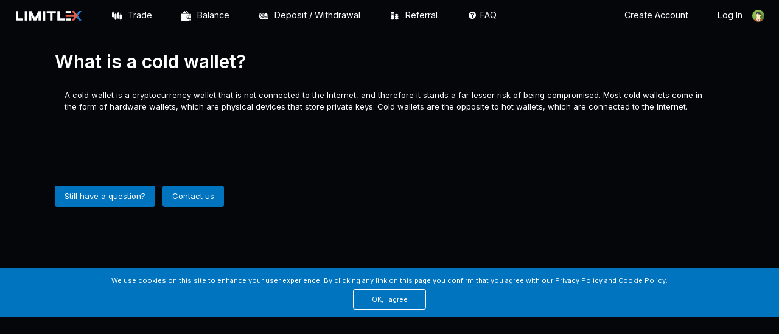

--- FILE ---
content_type: text/html; charset=UTF-8
request_url: https://limitlex.com/faq.cold_wallet
body_size: 5159
content:
<!DOCTYPE html> <html> <title>Limitlex Exchange</title> <meta charset="UTF-8"> <meta name="viewport" 
content="width=device-width,initial-scale=1"> <link rel="preconnect" href="https://fonts.googleapis.com"> <link rel="preconnect" href="https://fonts.gstatic.com" crossorigin> <link 
href="https://fonts.googleapis.com/css2?family=Inter:wght@400;600;700;800&display=swap" rel="stylesheet">  <link 
rel="stylesheet" href="3rd_party/w3css/w3.css?t=1746784984"> <link rel="stylesheet" href="design/variables.css?hash=9d4562f5530b1a4fee39f60fc9040dd2"> <link rel="stylesheet" 
href="design/design.css?hash=40bebc889707ae0602a5559d08cf3684"> <link rel="stylesheet" href="design/design-pages.css?hash=0d085042bf84d0950016a11f53541c3c"> <link rel="stylesheet" 
href="design/trade.css?hash=2dea39de655055cb1ff089a069b48487"> <link rel="stylesheet" href="design/mobile.css?hash=873962d7c55d9c2dc3f5ece750ba3080"> <link rel="stylesheet" 
href="design/theme-limitlex.css"> <link rel="stylesheet" href="3rd_party/font-awesome-4.7.0/css/font-awesome.min.css?t=1746784983"> <link rel="stylesheet" 
href="3rd_party/tooltipster/css/tooltipster.bundle.min.css?t=1746784984"> <link rel="stylesheet" 
href="3rd_party/tooltipster/css/plugins/tooltipster/sideTip/themes/tooltipster-sideTip-borderless.min.css?t=1746784984"> <script src="3rd_party/jquery-3.5.1.min.js?t=1746784984" type="45f18cabb38e2796f7c419b4-text/javascript"></script> <script src="3rd_party/big.min.js?t=1746784983" type="45f18cabb38e2796f7c419b4-text/javascript"></script> <script src="3rd_party/tooltipster/js/tooltipster.bundle.min.js?t=1746784984" type="45f18cabb38e2796f7c419b4-text/javascript"></script> <meta property="og:image" content="images/logo/limitlex-logo.png">
  <link rel="icon" href="images/favicon/limitlex.ico" type="image/x-icon">  <script type="45f18cabb38e2796f7c419b4-text/javascript">
 /*text outputs for js functions that should be translated*/    var t = t || {};
    t.locale="en-gb";
    t.timezone="UTC";
    t.timezoneOfset = "+00:00";
    t.passwordsDoesntMatch = "Passwords doesn't match!";
    t.passwordToShort = "Password must be at least 8 characters long!";
    t.passwordToLong = "Password can't be longer than 256 characters!";
    t.passwordThreeCategories = "The password must contain at least three character categories. (e.g. uppercase characters [A-Z], lowercase characters [a-z] and numerical digits [0-9])";
    t.areYouSure = "Are you sure?";
    t.confirmYouAreNotRobot = "Please confirm you are not a robot.";
    t.mobile = "MOBILE";
    t.inputNumberMustBeMobile = "Input number must be mobile.";
    t.confirmFiatReceived = "Confirm if you received FIAT from customer";
    t.Confirmed = "Confirmed"; </script> <script src="js/cookies.js?hash=8ecb1be449fa32015475324ef21653ff" type="45f18cabb38e2796f7c419b4-text/javascript"></script> <script src="js/main.js?hash=b8892a6569eab4202716f3b0e367943e" type="45f18cabb38e2796f7c419b4-text/javascript"></script> 
<script src="js/user.js?hash=01a971b637a33b66379cadbf9c07f16a" type="45f18cabb38e2796f7c419b4-text/javascript"></script> <script src="js/trade.js?hash=f6cd271a9ea7452fd1179102d7057e69" type="45f18cabb38e2796f7c419b4-text/javascript"></script> <script src="js/open_orders.js?hash=28b6a81fefce463c240e041d97f120f5" type="45f18cabb38e2796f7c419b4-text/javascript"></script> <script src="js/order_book.js?hash=82421bd377ae846e3ef122daefed6e94" type="45f18cabb38e2796f7c419b4-text/javascript"></script> <script src="js/mobile.js?hash=96b8d052e404d4291e74e6de45c6dd78" type="45f18cabb38e2796f7c419b4-text/javascript"></script> <style id="antiClickjack">body{display:none !important;}</style> <script type="45f18cabb38e2796f7c419b4-text/javascript"> if (self === top) {
        var antiClickjack = document.getElementById("antiClickjack");
        antiClickjack.parentNode.removeChild(antiClickjack);
    } else {
        top.location = self.location;
    }

    $(document).ready(() => {
        $("body:has(.page, .route)").addClass("page-container");
        $("body").css("visibility", "visible");
    }); </script> <body class="w3-theme-l5" style="visibility:hidden;">     <div class="navbar"> <div class="w3-bar w3-theme-d2 w3-left-align"> <div class="c3-max-width-1800" style="margin:0 auto"> <a class="w3-bar-item w3-button w3-hide-medium w3-hide-large w3-right w3-padding-large padding-smaller w3-hover-white w3-large w3-theme-d2 nav-bars" href="javascript:void(0);" onclick="if (!window.__cfRLUnblockHandlers) return false; openNav()" data-cf-modified-45f18cabb38e2796f7c419b4-=""><img 
src="images/icons/Menu.svg" class="icon invert"></a> <a href="./" class="w3-bar-item w3-padding-large padding-smaller w3-theme-d2 logo-bar">  <img 
src="images/logo/logo-limitlex-color.svg" class="logo" style="height:20px;">  </a> 
<a href="trade.trade" class=" w3-bar-item w3-button w3-hide-small w3-padding-large w3-hover-white" title="Trade"><img 
src="images/icons/Chart.svg" class="icon">Trade </a> <a href="wallet.balance" 
class=" w3-bar-item w3-button w3-hide-small w3-padding-large w3-hover-white" title="Wallets"><img 
src="images/icons/Balance.svg" class="icon invert">Balance </a> <a href="wallet.deposit_withdrawal" 
class=" w3-bar-item w3-button w3-hide-small w3-padding-large w3-hover-white" title="Deposit / Withdrawal"><img 
src="images/icons/Deposit.svg" class="icon invert">Deposit / Withdrawal</a> <a href="referral.dashboard" 
class=" w3-bar-item w3-button w3-hide-small w3-padding-large w3-hover-white" title="Referral"><img 
src="images/icons/Referral.svg" class="icon invert invert-on-darkmode">Referral</a> <a href="faq.knowledge" 
class=" w3-bar-item w3-button w3-hide-small w3-padding-large w3-hover-white" title="FAQ"><i 
class="fa fa-fw fa-question-circle"></i> FAQ</a>  <a href="login" class="w3-bar-item w3-button w3-hide-small w3-right w3-padding-large w3-hover-white" title="Log In">Log In<img src="images/w3/avatar2.png" class="w3-circle w3-margin-left bar-user-icon" alt="Avatar"></a> <a href="register" 
class="w3-bar-item w3-button w3-hide-small w3-right w3-padding-large w3-hover-white" title="Create Account">Create Account</a>  </div>  </div> </div> <div id="navDemo" 
class="w3-bar-block w3-theme-d2 w3-hide w3-hide-large w3-hide-medium w3-large"> <a href="./" class="w3-bar-item w3-button w3-padding-medium">Home</a> <a href="trade.trade" 
class=" w3-bar-item w3-button w3-padding-medium">Trade</a> <a href="wallet.balance" 
class=" w3-bar-item w3-button w3-padding-medium">Balance</a> <a href="wallet.deposit_withdrawal" 
class=" w3-bar-item w3-button w3-padding-medium">Deposit / Withdrawal</a> <a href="referral.dashboard" 
class=" w3-bar-item w3-button w3-padding-medium">Referral</a> <a href="faq.knowledge" 
class=" w3-bar-item w3-button w3-padding-medium">FAQ</a>
  <a href="login" class="w3-bar-item w3-button w3-padding-medium" title="Log in">
Log In</a> <a href="register" class="w3-bar-item w3-button w3-padding-medium" title="Create Account">Create Account</a>  </div>   <div class="tmplNotificationContainer"> <div 
class="tmplNotification c3-dark-grey-background w3-border w3-margin w3-padding w3-text-white c3-hidden"> <span class="w3-button w3-display-topright w3-tiny w3-padding-small js-this-parent-hide">
&times;</span> <span class="tmplNotificationMessage">#message#</span> </div> </div>    <div 
class="w3-container w3-content c3-margin-top-20-important c3-max-width-1800 main-container c3-margin-bottom-20"> <div id="error">  
<div id="errBox" class="w3-panel w3-yellow w3-display-container c3-error-message-box c3-hidden"> <span 
class="w3-button w3-yellow w3-large w3-display-topright js-this-parent-hide">×</span> <h2>Warning</h2> <p id="errMessage"></p> </div>  </div> <div class="w3-main faq faq-single c3-max-width-1100 w3-content"> <h1>What is a cold wallet?</h1> <div class="w3-container"> <p>A cold wallet is a cryptocurrency wallet that is not connected to the Internet, and therefore it stands a far lesser risk of being compromised. Most cold wallets come in the form of hardware wallets, which are physical devices that store private keys. Cold wallets are the opposite to hot wallets, which are connected to the Internet.<br />
<br />
<br />
<img alt=""class="hide-on-darkmode" src="https://static.limitlex.com/exchange_gui_faq/95962b0f594add269c357374b12da4fe" style="width: 160px; height: 160px;" /><img alt=""class="show-on-darkmode" src="https://static.limitlex.com/exchange_gui_faq/8b62e4f5989bed2f5d485835094cf63d" style="width: 160px; height: 160px;" /></p> </div>  <div class="buttons"> <a class="w3-button w3-blue w3-round" href="faq.academy">
Still have a question?</a> <a class="w3-button w3-blue w3-round" href="page.support">Contact us</a> </div> </div>  </div>
   <div id="main_modal" class="w3-modal"> <div class="w3-modal-content w3-animate-opacity"> <div id="main_modal_content"></div> <span 
class="w3-button w3-display-topright js-close-modal">&#10005;</span> </div> </div>
 <div id="cookie-footer" class="cookie-footer w3-padding-large w3-row w3-small" style="display:none;"> <div class="cookie-footer-text">
 We use cookies on this site to enhance your user experience. By clicking any link on this page you confirm that you agree with our <a href="page.privacy">Privacy Policy and Cookie Policy.</a> </div> 
<div class="cookie-footer-button"> <button onclick="if (!window.__cfRLUnblockHandlers) return false; setCookie('cc_cookie_accept','cc_cookie_accept','365');checkCookie()" class="w3-button w3-border" data-cf-modified-45f18cabb38e2796f7c419b4-="">OK, I agree</button> </div> </div>  <footer class="hide-on-print"> <div> <div class="footer-navigation"> <img class="limitlex-logo" src="images/logo/logo-limitlex-color.svg" alt="Limitlex"> <nav class="nav-menu"> <ul> <li><a 
href="trade.trade">Trade</a></li> <li><a href="faq.academy">Learn</a></li> <li><a href="blog.blog">Blog</a></li>  <li>
<a href="register">Register</a></li>  </ul>  <a href="login" class="button-login">Log In</a>  <div class="socials"> <a href="https://www.instagram.com/limitlex.exchange" 
target="_blank" rel="noreferrer noopener"><img src="images/socials/instagram.svg" alt="instagram"></a> <a href="https://www.linkedin.com/company/limitlex" target="_blank" rel="noreferrer noopener">
<img src="images/socials/linkedin.svg" alt="linkedin"></a> <a href="https://twitter.com/LimitlexInfo" target="_blank" rel="noreferrer noopener"><img src="images/socials/twitter.svg" alt="twitter"></a>
 </div> </nav> </div> <div class="container-links"> <div> <span class="heading">About</span> <ul> <li><a href="page.terms">Terms of Service</a></li> <li><a href="page.privacy">Privacy Policy</a></li> 
<li><a href="page.contact_media">Contact for Media</a></li> </ul> </div> <div> <span class="heading">Service</span> <ul> <li><a href="page.fees">Fee Schedule</a></li> <li><a href="page.trading_rules">
Trading Rules</a></li> <li><a href="page.token_listing">Listing Application</a></li> <li><a href="page.referral">Referral Program</a></li> <li><a href="page.token_description">
Listed Coins&#8216; Details</a></li> <li><a href="faq.academy">Academy</a></li> </ul> </div> <div> <span class="heading">Products</span> <ul> <li><a href="register">Exchange</a></li> <li><a 
href="https://forumpay.com/" target="_blank" rel="noreferrer noopener">Merchant Gateway</a></li> <li><a href="https://limitlex.com/b2b" target="_blank" rel="noreferrer noopener">
Bureau de Change Solution</a></li> </ul> </div> <div> <span class="heading">Support</span> <ul> <li><a href="page.support">Submit a Request</a></li> <li><a href="page.api">API Documentation</a></li> 
<li><a href="page.market_makers">Application for Market Makers</a></li> <li><a href="page.bug_bounty">Bug Bounty Program</a></li> <li><a href="page.careers">Careers</a></li> </ul> </div> </div> <div 
class="footer-base"></div> </div> </footer>    <div id="tooltips"> <div id="tooltip_bids"> <div class="tooltip_box"> <h5>BIDS</h5> <p>
The bid price is the highest price that a particular buyer is willing to pay for a specific product or service. In the context of financial/crypto markets, it is the value buyers offer for an asset, such as a commodity, security or cryptocurrency.
</p> <p><a href="faq.bid_price">Read more</a></p> </div> </div> <div id="tooltip_asks"> <div class="tooltip_box"> <h5>ASKS</h5> <p>
The asking price is the minimum price that an individual would be willing to sell their asset, or the minimum amount that they want to receive in return for the unit(s) they are parting with.</p> <p>
<a href="faq.ask_price">Read more</a></p> </div> </div> <div id="tooltip_my_open_orders"> <div class="tooltip_box"> <h5>MY OPEN ORDERS</h5> <p>
Here you can see all of your open orders. To cancel an open order, just click the ‘X’ symbol next to it.</p> <p><a href="faq.how_do_i_cancel_an_open_order">Read more</a></p> </div> </div> <div 
id="tooltip_limit_order"> <div class="tooltip_box"> <h5>LIMIT ORDER</h5> <p>
Limit order gives you the power to set a specific price at which you would like to buy or sell the desired amount of cryptocurrency.</p> <p><a href="faq.what_is_limit_order">Read more</a></p> </div> 
</div> <div id="tooltip_market_order"> <div class="tooltip_box"> <h5>MARKET ORDER</h5> <p>A market order is an order type that enables you to buy or sell at the best available market price.</p> <p><a 
href="faq.market_order">Read more</a></p> </div> </div> <div id="tooltip_stop_loss_limit"> <div class="tooltip_box"> <h5>STOP LOSS LIMIT</h5> <p>
A Stop Loss Limit order is designed to limit your loss on a cryptocurrency position. A Stop Loss Limit order can be placed to buy or sell a specific cryptocurrency at your entered price (a limit order) once that cryptocurrency reaches a certain price.
</p> <p><a href="faq.stop_loss_limit">Read more</a></p> </div> </div> <div id="tooltip_take_profit_limit"> <div class="tooltip_box"> <h5>TAKE PROFIT LIMIT</h5> <p>
A take profit limit order is an order put in place by traders to maximize their profits and protect their profits on positions. A take profit limit order allows you (a trader) to set your custom made Buy or Sell order. You have to set two prices - the Trigger Price and the buy/sell Price.
</p> <p><a href="faq.what_is_a_take_profit_limit">Read more</a></p> </div> </div> </div>  <script src="https://www.google.com/recaptcha/api.js" type="45f18cabb38e2796f7c419b4-text/javascript">
</script>   <script async src="https://www.googletagmanager.com/gtag/js?id=G-4V0L2JYVER" type="45f18cabb38e2796f7c419b4-text/javascript"></script> <script type="45f18cabb38e2796f7c419b4-text/javascript"> window.dataLayer = window.dataLayer || [];
    function gtag(){dataLayer.push(arguments);}
    gtag('js', new Date());
    gtag('config', 'G-4V0L2JYVER'); </script>  <script src="/cdn-cgi/scripts/7d0fa10a/cloudflare-static/rocket-loader.min.js" data-cf-settings="45f18cabb38e2796f7c419b4-|49" defer></script><script>(function(){function c(){var b=a.contentDocument||a.contentWindow.document;if(b){var d=b.createElement('script');d.innerHTML="window.__CF$cv$params={r:'9bf064208a1feb00',t:'MTc2ODU5NTY0MA=='};var a=document.createElement('script');a.src='/cdn-cgi/challenge-platform/scripts/jsd/main.js';document.getElementsByTagName('head')[0].appendChild(a);";b.getElementsByTagName('head')[0].appendChild(d)}}if(document.body){var a=document.createElement('iframe');a.height=1;a.width=1;a.style.position='absolute';a.style.top=0;a.style.left=0;a.style.border='none';a.style.visibility='hidden';document.body.appendChild(a);if('loading'!==document.readyState)c();else if(window.addEventListener)document.addEventListener('DOMContentLoaded',c);else{var e=document.onreadystatechange||function(){};document.onreadystatechange=function(b){e(b);'loading'!==document.readyState&&(document.onreadystatechange=e,c())}}}})();</script><script defer src="https://static.cloudflareinsights.com/beacon.min.js/vcd15cbe7772f49c399c6a5babf22c1241717689176015" integrity="sha512-ZpsOmlRQV6y907TI0dKBHq9Md29nnaEIPlkf84rnaERnq6zvWvPUqr2ft8M1aS28oN72PdrCzSjY4U6VaAw1EQ==" data-cf-beacon='{"version":"2024.11.0","token":"d54d58ce3bb644709286a2a133a3e6b1","server_timing":{"name":{"cfCacheStatus":true,"cfEdge":true,"cfExtPri":true,"cfL4":true,"cfOrigin":true,"cfSpeedBrain":true},"location_startswith":null}}' crossorigin="anonymous"></script>
</body> </html> 

--- FILE ---
content_type: text/css
request_url: https://limitlex.com/design/variables.css?hash=9d4562f5530b1a4fee39f60fc9040dd2
body_size: -386
content:
:root{--lmx-color-white:#fff;--lmx-color-black:#000;--lmx-color-blue:#1c7acf;--lmx-color-text-light:#f8f7f6;--lmx-color-text-dark:#505154;--lmx-color-bg-light:#f8f7f6;--lmx-color-bg-dark:#05060a;--lmx-color-bg-dark-2:#191a1e}

--- FILE ---
content_type: text/css
request_url: https://limitlex.com/design/design.css?hash=40bebc889707ae0602a5559d08cf3684
body_size: 3154
content:
body{--order-filled-color:#1b2431;--order-open-buy-color:rgba(33,150,243,0.16);--order-open-sell-color:rgba(233,87,62,0.20)}.invert-on-darkmode{filter:invert(1)}.hide-on-darkmode{display:none}.show-on-darkmode{display:unset}
#o-Sell td.amount-2,#o-Buy td.amount-2{width:40%}.w3-input{font-size:1.1em}input:read-only{background-color:#394353!important}input,textarea,select,.w3-modal-content,.progres-bar{background-color:#05060a!important;color:white!important}
.progres-bar{border-color:#1b2431!important}footer{z-index:3}footer.w3-theme-d5{background-color:#05060a!important}footer .w3-text-white{color:#fff!important}.w3-modal{z-index:200}img{max-width:100%}@media print{.w3-button,.w3-btn{display:none!important}
}#g-recaptcha_container,.g-recaptcha_container{overflow:hidden}#g-recaptca_positioner,.g-recaptca_positioner{width:307px;margin:0 auto}.avatar{height:106px;width:106px}@media(min-width:601px){.u-inputs-max-width{max-width:200px}
}.address:hover .removeAddress{display:block;background-color:red}.removeAddress{padding:2px 8px}#phone,.intl-tel-input{width:100%}.send-us-message-box{position:fixed;bottom:0;right:8%;width:230px;max-width:84%;border-radius:5px 5px 0 0;background-color:rgba(55,55,55,0.7)}
.send-us-message-loading>i{opacity:.8;font-size:4em}.send-us-message-text{resize:none;height:6em}.send-us-message-loading{display:none;height:6em;padding-top:1em;width:100%;background-color:rgba(182,182,182,0.4);position:absolute}
.send-us-message-close{padding:0 4px}.send-us-message-title{white-space:nowrap;overflow:hidden;text-overflow:ellipsis;padding:2px 9px 0 9px}.send-us-message-box:hover .send-us-message-title,.send-us-message-box-active .send-us-message-title{padding-top:5px!important}
.send-us-message-box:hover,.send-us-message-box-active{background-color:rgba(55,55,55,1)}.send-us-message-box:hover .send-us-message-form,.send-us-message-box-active .send-us-message-form{display:block!important;max-height:150px;transition:max-height .6s;transition-timing-function:ease-in;transition-delay:.2s}
.send-us-message-box-active .send-us-message-close{display:block!important;background-color:rgba(55,55,55,1);position:absolute;top:-0.7em;right:9px}.c3-max-width-500{max-width:500px!important}.c3-max-width-1400{max-width:1400px!important}
.c3-max-width-1800{max-width:1800px!important}.c3-max-width-1100{max-width:1100px!important}.c3-max-height-800{max-height:800px!important}.c3-max-height-0{max-height:0}.c3-min-width-197{min-width:197px}
.c3-min-width-160{min-width:160px}.c3-height-25{height:25px}.c3-width-25{width:25px}.c3-width-50{width:50px}.c3-width-60{width:60px}.c3-width-70{width:70px}.c3-width-90{width:90px}.c3-width-110{width:110px}
.c3-width-140{width:140px}.c3-width-25p{min-width:25%}.c3-width-150{width:150px}.c3-width-200{width:200px}.c3-width-300{width:300px}.c3-margin-left-10{margin-left:10px}.c3-margin-left-30{margin-left:30px}
.c3-margin-right-10{margin-right:10px}.c3-margin-top-5{margin-top:5px}.c3-margin-top-8{margin-top:8px}.c3-margin-top-10{margin-top:10px}.c3-margin-top-20{margin-top:20px}.c3-margin-top-20-important{margin-top:20px!important}
.c3-margin-top-30{margin-top:30px}.c3-margin-top-50{margin-top:50px}.c3-margin-top-80{margin-top:80px}.c3-margin-bottom-5{margin-bottom:5px}.c3-margin-bottom-10{margin-bottom:10px}.c3-margin-bottom-20{margin-bottom:20px}
.c3-margin-5-9{margin:5px 9px}.c3-padding-5-9{padding:5px 9px}.c3-padding-8{padding-top:8px;padding-bottom:8px}.c3-padding-10{padding-top:10px;padding-bottom:10px}.c3-padding-16-lr{padding:0 16px 0 16px}
.c3-padding-bottom-10{padding-bottom:10px}.c3-padding-left-16{padding-left:16px}.c3-padding-right-16{padding-right:16px}.c3-padding-0-all{padding:0}.c3-padding-16-all{padding:16px}.c3-text-link{font-size:14px}
.c3-text-250{font-size:250px}.c3-bold{font-weight:700}.word-break-all{word-break:break-all}.c3-nowrap{white-space:nowrap}.c3-hidden{display:none}.c3-block{display:block}.c3-relative{position:relative}
.c3-border-top-1-solid-black{border-top:1px solid black}.border-bottom-none{border-top:none!important}.img-center{display:block;margin-left:auto;margin-right:auto}.c3-error-message-box{position:fixed;z-index:9999;top:40px;left:10px;right:10px}
@font-face{font-family:'droid_sans_monoregular';src:url('../3rd_party/droid-sans-mono/DroidSansMono-webfont.woff') format('woff');font-weight:normal;font-style:normal}.monospace{font-family:droid_sans_monoregular}
.c3-monospace-align-right .monospace{text-align:right}.btn-light{padding:2px 6px}.btn-light,.bar-item-active{background-color:#394353}.btn-light,.text-darkmode-blue{color:#23a8e1}.shadow-box{box-shadow:0 0 3px 2px black}
.shadow-box-tab{box-shadow:0 0 10px 5px black;z-index:1}.c3-inline-buttons{display:inline-flex;margin:0}.c3-inline-buttons>button{outline:0}.c3-inline-buttons>button:not(:first-child):not(:last-child){border-radius:0;border-left:1px solid #013352;border-top:0 solid #013352;border-bottom:0 solid #013352}
.c3-inline-buttons>button:first-child{border-top-left-radius:32px;border-bottom-left-radius:32px;border-left:0 solid #013352;border-top:0 solid #013352;border-bottom:0 solid #013352}.c3-inline-buttons>button:last-child{border-top-right-radius:32px;border-bottom-right-radius:32px;border-left:1px solid #013352}
.c3-clickable{cursor:pointer}@media screen and (min-width:993px){.w3-col.c3-fifth{width:19.99999%}}@media screen and (max-width:600px){.c3-center-mobile{text-align:center!important}}.w3-dropdown-content{z-index:99}
.w3-dropdown-content>.account-dropdown{background-color:#1b2431!important;color:white!important}.w3-dropdown-content>.account-dropdown:hover{background-color:#0074bf!important}.w3-small.type-Sell:hover{background-color:#e9573e!important}
.w3-text-white#balanceAmountBar{color:white!important}.w3-table.text-white{color:#fff!important}.box-body .text-white{color:#fff!important}.stats-bar,.box-body,.trade-view-graph,.w3-light-grey,.w3-hover-light-grey:hover,.w3-light-gray,.w3-hover-light-gray:hover,.up-bar,.dynamic-color-background{color:#8993a5!important;background-color:black!important}
table.w3-table.w3-bordered tbody tr,.column_data_prices,.stats-bar,.w3-bordered tr,.darkmode .w3-table-all tr,#tableCryptos td{border-color:#191f29}.trade-view-tabs:hover,.trade-history-tabs:hover,.trade-view-tabs2:hover{background-color:black!important;cursor:pointer}
.intl-tel-input .country-list{background-color:black}.darkmode-grey-hr{border-color:#394353}.box-header{background-color:#212121!important}.box-header a:hover{background-color:#323647!important}.box-header.w3-white{background-color:black!important}
.google-form-background{background-color:#fafafa!important}.mobile-tab-active{background-color:black!important}.right-border{border-color:#191f29}.w3-blue::before{background-color:#0074bf!important}form.w3-dropdown-content{background-color:transparent!important}
html,body,h1,h2,h3,h4,h5{font-family:'Inter',sans-serif}html,body{font-size:13px}h1,h2,h3{font-weight:600}h2{font-size:17px}html{height:100%}body{min-height:100%;position:relative}
.logo-footer{height:20px;margin-bottom:20px}table{vertical-align:baseline}.bgimg-1{background-position:center;background-size:cover;background-image:url("../images/w3/mac.jpg");height:100vh}
.tom-transparent{background-color:transparent}.tom-semi-transparent{background-color:rgba(255,255,255,0.4)}table.tom-padding-tiny td{padding:0 3px!important}.tom-button-icon{padding:2px 4px!important;font-size:.8em;line-height:10px}
.order-picker:hover .price,.order-picker:hover .amount-1,.order-picker:hover .amount-2{text-decoration:underline;cursor:pointer;background-color:#262626}.tom-obj{position:relative}.tom-obj-value{font-style:italic}
.tom-obj-full{display:none;position:absolute;padding:5px;background-color:white}.tom-obj:hover>.tom-obj-full,.tom-obj-full:hover{display:block;z-index:1}.tom-obj:hover .tom-obj:hover>.tom-obj-full{z-index:2}
.c3-dark-grey-background{position:relative;background-color:rgba(18,18,18,0.7)}.tmplNotificationContainer{width:350px;max-width:100%;position:fixed;z-index:5}a>div{text-decoration:underline}.w3-modal-tall{padding-top:20px}
.w3-modal-tall .w3-modal-content{max-height:calc(100vh - 30px);overflow:auto}.w3-modal-content{border:1px solid #394353;border-radius:8px;width:600px}.word-wrap{overflow-wrap:anywhere}.decoration-none>a{text-decoration:none}
.highcharts-range-selector-buttons{visibility:visible}.highcharts-scrollbar{visibility:visible}.template-row{display:none}a.w3-bar-item>.icon{width:16px;height:18px;margin-right:10px!important;filter:none}
a.w3-bar-item.w3-hover-white:hover>.icon{filter:invert(1)}a.w3-bar-item>.icon.invert{filter:invert(1)}a.w3-bar-item.w3-hover-white:hover>.icon.invert{filter:none}.bar-user-icon{width:1.4em;height:1.4em}
.bar-item-active{background-color:#394353}::-webkit-scrollbar{width:10px;height:10px}::-webkit-scrollbar-track{box-shadow:inset 0 0 5px #e4e4e4;border-radius:5px}::-webkit-scrollbar-corner:hover,::-webkit-scrollbar-corner{background:transparent}
::-webkit-scrollbar-thumb,::-webkit-scrollbar-thumb{background:#262626;border-radius:5px}::-webkit-scrollbar-thumb:hover,::-webkit-scrollbar-thumb:hover{background:#262626}.footer-text{font-size:16px;font-weight:600;margin-bottom:0}
.cookie-footer{position:-webkit-sticky;position:sticky;left:0;right:0;bottom:0;width:100%;color:white;text-align:center;z-index:99999;background-color:#0074bf;padding:12px 24px;font-size:13px;margin-top:100px;margin-bottom:-80px}
.cookie-footer a{color:white;text-decoration:underline}.cookie-footer button{color:white;border:solid 1px white!important;border-radius:.3em;background-color:#0074bf;margin-top:6px;padding:8px 16px;min-width:120px}
.cookie-footer button:hover{color:#0074bf!important;background-color:white!important}#cookie-footer>div.cookie-footer-button>button{border:solid 1px white!important;color:white!important}#cookie-footer>div.cookie-footer-button>button:hover{color:#0074bf!important;background-color:white!important}
table.w3-table.w3-bordered tbody tr:last-child{border-bottom:0}tr.my-order-indicator td.price{font-weight:bold}.faq .tags{margin-top:10px}.faq .tags a{padding:2px 8px;margin-right:8px;background-color:var(--lmx-color-black)!important}
.faq .tags a:hover{color:#fff!important;background-color:#1b2431!important}.faq .tags a.selected{font-weight:bold}.faq-list-item{margin:40px 20px 0;padding:30px;background-color:var(--lmx-color-black);height:100%;min-height:190px}
.faq-list-item>h2{color:#fff;font-size:20px;margin:0}.faq-list-item>h2 a{text-decoration:none}.faq-list-item>h2 a:hover{text-decoration:underline}.faq .tags a{border:1px solid #fff}.faq-single .buttons{margin-top:50px}
.faq-single .buttons a{margin-right:8px}.faq-single p img[style*="float: left;"]{margin-right:20px;margin-bottom:20px}.faq-single p img[style*="float: right;"]{margin-left:20px;margin-bottom:20px}
@media screen and (max-width:600px){.faq-single p img[style*="float: left;"],.faq-single p img[style*="float: right;"]{margin-left:0;margin-right:0;float:none!important;display:block}
}.w3-row.same-height,.w3-row-padding.same-height{display:flex;flex-flow:row;flex-wrap:wrap}.w3-row.same-height>* div:only-child,.w3-row-padding.same-height>* div:only-child,.w3-row.same-height>*,.w3-row-padding.same-height>*{display:flex;flex-flow:column}
#tooltips{display:none}.tooltip_box{font-size:80%}.tooltip_box h5{display:none}.tooltip_box p{width:200px}.tooltip-icon-16{position:absolute;width:16px;height:16px;margin:4px 0 0 7px;background:url('../3rd_party/tooltipster/dsg/tooltip-question-16x16.png') no-repeat center center}
.tooltip-icon-10{display:inline-block;width:10px;height:10px;background:url('../3rd_party/tooltipster/dsg/tooltip-question-10x10.png') no-repeat center center}.tooltipster-sidetip.tooltipster-limitlex .tooltipster-box{background:#273142;border-color:#fff;border-width:1px}
.tooltipster-sidetip.tooltipster-limitlex.tooltipster-top .tooltipster-arrow-border{border-top-color:#fff}.tooltipster-sidetip.tooltipster-limitlex.tooltipster-top .tooltipster-arrow-background{border-top-color:#273142}
.tooltipster-sidetip.tooltipster-limitlex.tooltipster-bottom .tooltipster-arrow-border{border-bottom-color:#fff}.tooltipster-sidetip.tooltipster-limitlex.tooltipster-bottom .tooltipster-arrow-background{border-bottom-color:#273142}
table.w3-table.limits-table{width:100%}table.w3-table.limits-table th,table.w3-table.limits-table td{vertical-align:middle;text-align:center}.tilda{display:block;line-height:50%;padding-bottom:1%}.limit-section{padding-bottom:4px}
.limit-section h6{padding:6px 0;font-size:13px;font-weight:bold}.limit-section h6{border-bottom:1px solid #fff}.limit-section p{color:#fff}#tierChange{font-size:120%}#tierChange .selected{border:2px solid #1b2431;border-top-width:0;border-bottom-width:0;background:#ddecfa}
#tierChange tr:first-child .selected{border-top-width:2px}#tierChange tr:last-child .selected{border-bottom-width:2px}#tierChange .selected{border-color:#fff;background:#1b2431}

--- FILE ---
content_type: text/css
request_url: https://limitlex.com/design/design-pages.css?hash=0d085042bf84d0950016a11f53541c3c
body_size: 2941
content:
.page-container .w3-container{margin:0!important;padding:20px 0!important;max-width:100%!important;background-color:var(--lmx-color-bg-dark)}.page-container .page h1,.page-container .page h2,.page-container .page h3{color:var(--lmx-color-white)!important}
.page{max-width:1024px;width:100%;margin:0 auto;padding:0 10px;font-family:'Inter',sans-serif;color:var(--lmx-color-white)}.page p,.page li{color:var(--lmx-color-white);margin:0;font-size:1.2rem;line-height:1.5;letter-spacing:.05rem}
.page p{margin-bottom:10px}.page h1,.page h2,.page h3{color:var(--lmx-color-text-dark);margin:0;margin-bottom:12px;letter-spacing:.2px}.page h1{font-size:3rem;line-height:3rem;margin-bottom:20px;font-weight:600}
.page h2{font-size:1.7rem;line-height:2.2rem;margin-bottom:20px;font-weight:400}.page h3{font-size:1.2rem;margin-bottom:0;font-weight:400}.page .heading-center{display:flex;flex-direction:column;align-items:center;width:100%;text-transform:uppercase;letter-spacing:.2rem}
.page section{overflow-y:hidden}.page section:not(:last-child){border-bottom:1px solid var(--lmx-color-text-dark)}.page .container{display:flex;flex-direction:row;align-items:center;padding:50px 0}.page .container.apart{justify-content:space-between}
.page .container>div{padding-bottom:20px}.page .heading-wrapper{max-width:450px;width:100%;position:relative;z-index:20}.page .content-wrapper{max-width:415px;width:100%;text-align:left;position:relative;z-index:20}
.page .image-container{width:100%;position:relative}.page .image-back{user-select:none;-webkit-user-select:none;-webkit-user-drag:none}.page.token-listing .list-your-token .image-back{width:500px;max-width:unset;position:absolute;right:0;transform:translateY(-50%);top:40%;z-index:1}
.page.token-listing .list-your-token .image-front{max-width:320px;width:100%;margin-left:auto;display:block;position:relative;z-index:20;margin-right:40px}.page.token-listing .token-promotion .image-back{width:500px;max-width:unset;position:absolute;right:100px;top:30%;z-index:1;transform:translateY(-50%)}
.page.token-listing .token-promotion .image-front{max-width:400px;width:100%;margin-left:auto;display:block;position:relative;z-index:20}.page.referral .referrals-commission .image-back{width:500px;max-width:unset;position:absolute;right:0;top:40%;transform:translateY(-50%);z-index:1}
.page.referral .referrals-commission .image-front{max-width:275px;width:100%;margin-left:auto;display:block;position:relative;z-index:20;margin-right:30px}.page.referral .referral-program .image-back{width:500px;max-width:unset;position:absolute;right:35px;top:35%;transform:translateY(-50%);z-index:1}
.page.referral .referral-program .image-front{max-width:340px;width:100%;margin-left:auto;display:block;position:relative;z-index:20;margin-right:30px}.page.bug-bounty .image-back{width:500px;max-width:unset;position:absolute;right:70px;top:35%;transform:translateY(-50%);z-index:1}
.page.bug-bounty .image-front{max-width:375px;width:100%;margin-left:auto;display:block;position:relative;z-index:20}.page.market-makers .image-front{max-width:365px;width:100%;margin-left:auto;display:block;position:relative;z-index:20}
.page.market-makers .image-back{width:500px;max-width:unset;position:absolute;right:65px;top:35%;transform:translateY(-50%);z-index:1}.page .image-wrapper{position:relative;min-width:500px;width:100%;min-height:400px;height:100%}
.page .image-wrapper-center{width:100%;display:flex;justify-content:center;align-items:center}.page .image-wrapper-center img{max-width:350px}.page .button-primary,.page .button-secondary{display:block;width:fit-content;border:0;border-radius:9999px;padding:7px 25px;margin:10px 0;white-space:nowrap;cursor:pointer;min-width:150px;font-weight:600;text-align:center;text-decoration:none}
.page .button-primary{background-color:var(--lmx-color-blue);color:var(--lmx-color-text-light)}.page .button-secondary,.page .button-secondary:read-only{background-color:var(--lmx-color-bg-dark)!important;color:var(--lmx-color-white);border:1px solid var(--lmx-color-blue)}
.page.support .iframe-wrapper{background-color:var(--lmx-color-bg-dark-2);padding:20px 40px;margin:100px 0}.page.support iframe{width:100%;height:700px}.page.bug-bounty .report-bug{margin:50px 0}.page.bug-bounty ul{padding:0}
.page.bug-bounty ul li{list-style-type:none;display:flex;align-items:flex-start}.page.bug-bounty ul li::before{content:'\2022';font-size:2rem;margin-right:10px;line-height:12px;transform:translateY(25%)}
.page.referral .referrals-commission .heading-wrapper{max-width:440px}.page.referral .referral-program{padding-top:80px}.page.referral .how-it-works{flex-direction:column}.page.referral .container-steps{display:flex;flex-direction:row;gap:10px;margin:50px 0}
.page.referral .container-steps p{margin:0;min-width:100px}.page.referral .content-step{display:flex;flex-direction:row;align-items:center}.page.referral .step-index-wrapper{background-color:var(--lmx-color-bg-dark-2);height:45px;max-width:45px;min-width:45px;margin-right:10px;border-radius:9999px;display:flex;align-items:center;justify-content:center;font-size:1.5rem}
.page.referral details{padding-bottom:10px;margin-bottom:10px;border-bottom:1px solid var(--lmx-color-text-dark);text-align:center}.page.referral details p{margin:0;margin-bottom:10px}.page.referral details>summary span{position:absolute;top:50%;left:50%;transform:translate(-50%,-50%);white-space:nowrap}
.page.referral details>summary::marker{font-size:2rem}.page.referral details>summary{position:relative;cursor:pointer;text-align:right;list-style-type:'+'}.page.referral details[open]>summary{list-style-type:'–'}
.page.referral-dashboard{margin-top:20px}.page.referral-dashboard .page{display:contents}.page.referral-dashboard section:not(:last-child){padding-bottom:50px;margin-bottom:50px}.page.referral-dashboard h1{margin-bottom:50px}
.page.referral-dashboard h2{text-transform:uppercase}.page.referral-dashboard .button-primary,.page.referral-dashboard .button-secondary{display:inline-block;margin:0;min-width:auto;font-weight:400}.page.referral-dashboard .container-referral-details{display:grid;grid-template-columns:repeat(auto-fit,minmax(200px,1fr));gap:10px}
.page.referral-dashboard .container-referral-details>div{background-color:var(--lmx-color-bg-dark-2);padding:20px;border-radius:15px;min-height:150px;height:100%;display:flex;flex-direction:column;justify-content:space-between}
.page.referral-dashboard .container-referral-details .item-label{color:var(--lmx-color-text-dark);font-weight:600}.page.referral-dashboard .container-referral-details .item-value{color:var(--lmx-color-blue);font-size:2rem;font-weight:600}
.page.referral-dashboard .container-referral-links{display:flex;flex-direction:column;gap:10px;margin-bottom:20px}.page.referral-dashboard .container-referral-links form{position:relative}.page.referral-dashboard .container-referral-links>div{display:inline-flex;align-items:center;flex-wrap:wrap;gap:10px;width:100%}
.page.referral-dashboard .container-referral-links input{background-color:var(--lmx-color-bg-dark-2)!important;color:var(--lmx-color-white);border-radius:9999px;border:0;outline:0;padding:7px 20px}.page.referral-dashboard .container-referral-links .referral-link{flex:1}
.page.referral-dashboard .container-referral-links .save-referral-link-name{padding-left:5px;cursor:pointer;position:absolute;top:50%;right:0;transform:translateY(-50%);z-index:10}.page.referral-dashboard .container-referral-links .save-referral-link-name:hover{text-decoration:underline}
.page.referral-dashboard .container-referral-links .referees{color:var(--lmx-color-text-dark);font-weight:600;text-decoration:none}.page.referral-commission h2{text-transform:uppercase}.page.referral-commission h2.comission-history-heading{margin:0}
.page.referral-commission h2+span{color:var(--lmx-color-text-dark);font-weight:600;margin-bottom:20px;display:block}.page.referral-commission .table-referral-commission{width:100%;border-collapse:separate;border-spacing:0 7px}
.page.referral-commission .table-referral-commission .table-heading-row{text-align:left;color:var(--lmx-color-text-dark);text-transform:uppercase}.page.referral-commission .table-referral-commission .table-heading-row th{padding-left:20px}
.page.referral-commission .table-referral-commission tr{border-radius:25px}.page.referral-commission .table-referral-commission tr td{background-color:var(--lmx-color-bg-dark-2);padding:10px 20px}.page.referral-commission .table-referral-commission tr td:first-child{border-top-left-radius:10px;border-bottom-left-radius:10px}
.page.referral-commission .table-referral-commission tr td:last-child{border-bottom-right-radius:10px;border-top-right-radius:10px}.page .faq{margin-bottom:100px}.page.token-listing .container-inquires{padding:40px 0}
.page.token-listing .container-inquires>div{display:flex;justify-content:space-between;padding-bottom:20px}.page.token-listing .container-inquires p{max-width:450px}.page.token-listing .container-inquires .button-primary{margin:0 auto}
.page.token-listing .token-promotion{padding-top:80px}.page.token-listing .container.market-making{flex-direction:row-reverse}.page.token-listing .listing-illustration{max-width:300px}.page.blog .container.blog-main{gap:40px}
.page.blog .blogs-list,.page.blog-single .blogs-list{display:grid;align-items:flex-start;grid-template-columns:repeat(3,1fr);gap:40px;text-align:left}.page.blog .blogs-list h2,.page.blog-single .blogs-list h2{display:block;text-overflow:ellipsis;word-wrap:break-word;overflow:hidden;height:4.4rem}
.page.blog .image-wrapper{min-height:auto}.page.blog .image-wrapper img,.page.blog .image-wrapper-blog img,.page.blog-single .image-wrapper-blog img{border-radius:15px}.page.blog .image-wrapper-blog img,.page.blog-single .image-wrapper-blog img{aspect-ratio:1;object-fit:cover}
.page.blog .blog-tag,.page.blog-single .blog-tag{font-size:1.2rem;font-weight:600;letter-spacing:.1rem;text-transform:uppercase;color:var(--lmx-color-blue);margin:30px 0 10px 0;display:block}.page.blog .blog-summary,.page.blog-single .blog-summary{overflow:hidden;display:-webkit-box;line-clamp:5;-webkit-line-clamp:5;-webkit-box-orient:vertical;margin-bottom:20px;color:var(--lmx-color-white)}
.page.blog .blog-summary p,.page.blog-single .blog-summary p{color:var(--lmx-color-white)}.page.blog .blog-read-more,.page.blog-single .blog-read-more{font-size:1.2rem;font-weight:600;text-decoration:none;border-top:1px solid var(--lmx-color-text-dark);padding-top:20px;width:100%;display:block}
.page.blog .blog-read-more::after,.page.blog-single .blog-read-more::after{content:' >';color:red}.page.blog-single{text-align:left}.page.blog-single .blog-single-image{max-width:500px;width:100%;border-radius:15px;margin:50px auto;display:block}
.page.blog-single .blog-content{font-size:.9rem}.page.blog-single .blog-content p,.page.blog-single .blog-content ol li{margin:0;font-size:1rem}.page.blog-single .blog-content ol{text-align:left}.page.blog-single .blogs-list{padding-top:20px}
.page.blog-single h1{margin:50px 0}.page.blog-single h2.latest-posts-heading{text-transform:uppercase;margin-top:100px}@media only screen and (max-width:768px){.page h1{font-size:2.5rem}.page .container{max-width:100%}
.page .container{flex-direction:column}.page .content-wrapper{max-width:100%}.page .image-wrapper{min-width:unset}.page .image-container{width:auto;margin:0 auto;margin-top:50px}.page .image-container .image-front{margin-right:0!important;margin:0 auto;padding:20px 0}
.page.referral .referral-program{padding-top:0}.page.referral .container-steps{flex-direction:column}.page.referral details>summary span{top:0;left:0;transform:translate(0,0);text-align:left;white-space:normal}
.page.token-listing .container-inquires>div{flex-direction:column;align-items:center}.page.token-listing .container.market-making{flex-direction:column}.page.token-listing .token-promotion{padding-top:0}
.page.token-listing .container.market-making .image-wrapper img{display:block;margin:0 auto;padding:20px 0}.page.blog,.page.blog-single{padding:0 20px}.page.blog .blogs-list,.page.blog-single .blogs-list{grid-template-columns:repeat(2,1fr)}
}@media only screen and (max-width:425px){.page.blog .blogs-list,.page.blog-single .blogs-list{grid-template-columns:repeat(1,1fr)}}.page-container .route h1,.page-container .route h2,.page-container .route h3,.page-container .route label,.page-container .route select{color:var(--lmx-color-white)!important}
.route.register,.route.login,.route.forgot-password{max-width:425px;margin:25px auto;padding:0 15px}.route.register h2,.route.login h2,.route.forgot-password h2{display:flex;flex-direction:column;align-items:center;width:100%;text-transform:uppercase;font-size:1.5rem;letter-spacing:.2rem;padding-bottom:45px;text-align:center}
.route.register .container-input,.route.login .container-input,.route.forgot-password .container-input{display:block;margin:10px 0}.route.register .container-input label,.route.login .container-input label,.route.login .forgot-password label{display:inline-block;margin-bottom:5px}
.route.register input:not([type='checkbox']),.route.register select,.route.login input:not([type='checkbox']),.route.login select,.route.forgot-password input:not([type='checkbox']),.route.forgot-password select{background-color:var(--lmx-color-bg-dark-2)!important;width:100%;height:40px;padding:5px 20px;outline:0;border:0;border-radius:9999px}
.route.register .select-wrapper{position:relative}.route.register .select-wrapper select{-webkit-appearance:none;-moz-appearance:none}.route.register .select-wrapper .arrow-down{border:solid white;border-width:0 1px 1px 0;display:inline-block;padding:4px;position:absolute;right:25px;top:45%;transform:rotate(45deg) translateY(-50%);-webkit-transform:rotate(45deg) translateY(-50%)}
.route.register input.button-create-account,.route.login input.login,.route.forgot-password input.send-new-password{display:block;background-color:var(--lmx-color-blue)!important;width:auto;height:auto;padding:8px 30px;margin:20px 0;border:0;border-radius:9999px;cursor:pointer;font-weight:600}
.route.login input.login,.route.forgot-password input.send-new-password{width:100%;margin-top:10px}.route.register .container-acknowledge,.route.login .container-remember-me{font-weight:600;margin:20px 0}
.route.register .container-acknowledge>label,.route.login .container-remember-me>label{display:flex;flex-direction:row;align-items:flex-start;gap:10px;margin-bottom:20px}.route.register .container-acknowledge input[type='checkbox'],.route.login .container-remember-me input[type='checkbox']{display:none}
.route.register .container-acknowledge .checkbox,.route.login .container-remember-me .checkbox{height:17px;max-width:17px;width:100%;background-color:transparent;border:1px solid var(--lmx-color-white);position:relative;cursor:pointer}
.route.register .container-acknowledge input[type='checkbox']:checked ~ .checkbox::before,.route.login .container-remember-me input[type='checkbox']:checked ~ .checkbox::before{content:"\2713";color:var(--lmx-color-white);position:absolute;top:50%;left:50%;transform:translate(-50%,-50%);padding-top:1px}
.route.register .text-click-to-login{color:var(--lmx-color-blue);text-decoration:none}.route.register #g-recaptca_positioner,.route.login #g-recaptca_positioner,.route.forgot-password #g-recaptca_positioner{margin:20px auto;transform:scale(0.77)}
.route.login .container-login-actions{display:flex;justify-content:space-between;flex-wrap:wrap;gap:5px;padding-top:10px;color:var(--lmx-color-blue)}.route.forgot-password .open-login-text{text-align:center;width:100%;display:block;margin-top:50px;color:var(--lmx-color-blue)}
footer{background-color:var(--lmx-color-bg-dark);color:var(--lmx-color-text-dark);border-top:2px solid var(--lmx-color-white);padding:30px 20px;font-weight:600;position:absolute;z-index:20;top:100%;width:100%}
footer>div{max-width:1440px;margin:0 auto}footer ul{padding:0;margin:0;list-style-type:none}footer ul a{text-decoration:none}footer .footer-navigation{position:relative;z-index:20;display:flex;flex-direction:row;justify-content:space-between;align-items:center;flex-wrap:wrap;padding-bottom:20px}
footer .footer-navigation .limitlex-logo{width:200px;padding:20px 0}footer .footer-navigation .socials img{height:22px;width:22px}footer .footer-navigation .nav-menu,footer .footer-navigation .nav-menu ul{display:flex;flex-direction:row;align-items:center;gap:20px;flex-wrap:wrap;color:var(--lmx-color-text-dark);font-weight:600}
footer .footer-navigation .button-login,footer .footer-navigation input.button-logout{padding:5px 15px;border:1px solid var(--lmx-color-blue);border-radius:9999px;color:var(--lmx-color-white);white-space:nowrap;cursor:pointer;background-color:var(--lmx-color-bg-dark)!important;text-decoration:none}
footer .container-links{border-top:2px solid var(--lmx-color-text-dark);padding-top:25px;display:flex;flex-direction:row;justify-content:flex-start;gap:75px}footer .container-links .heading{font-weight:800}
footer .footer-base{padding-top:50px}footer .footer-base span{text-align:center;display:block}@media only screen and (max-width:768px){footer .footer-navigation,footer .footer-navigation .nav-menu,footer .footer-navigation .nav-menu ul{justify-content:center}
footer .container-links{flex-direction:column;align-items:center;text-align:center;gap:20px}}

--- FILE ---
content_type: text/css
request_url: https://limitlex.com/design/trade.css?hash=2dea39de655055cb1ff089a069b48487
body_size: 758
content:
.column_data_prices{padding-left:20px;border-right:1px solid #d4d4d4;white-space:nowrap}.column_data_prices.m1{width:auto;padding-right:40px}.column_data_prices p{margin:0}.stats-bar{padding:5px 0;background-color:white;border-bottom:1px solid #e4e4e4;left:0;right:0}
.stats-bar>div{margin:0 auto}.column_data_prices{margin-top:6px}.column_data_prices:first-child{padding-left:0}.pair-dropdown{display:inline-flex;align-items:center}.last-price{margin-left:10px}.trade-view{margin-top:6px}
.trade-history-tabs,.trade-view-tabs2{overflow:hidden}.trade-view-tabs:hover,.trade-history-tabs:hover,.trade-view-tabs2:hover{background-color:white;cursor:pointer}.chart-outer{height:400px}.last_transactions_table{max-height:400px;overflow-x:auto}
.dropdown-table tbody th{min-width:150px;background-color:white}.right-border{border-right:1px solid #d4d4d4}.box-header{background-color:#f2f2f2;margin:0;padding:7px 12px 7px;position:relative;white-space:nowrap}
.w3-table th{padding:2px 8px}.box-button{margin-top:8px}.trade-view-last-trades .box-header{margin-top:0}.box-header a{display:block;padding:5px 11px;margin:-5px -11px;text-decoration:none}.box-header a:hover{background-color:#fafafa}
.box-body{background-color:white;border-top:none!important}.table-header-style{font-size:x-large;padding-top:16px;padding-bottom:16px;color:#16366f}.table-header-data-price{margin-top:20px;margin-bottom:20px;border:1px solid #0074bf!important;border-radius:15px}
.dynamic-color-background{background-color:white}.up-bar{background-color:#0074bf!important;padding:10px}.up-bar h1{color:white;margin:0;font-size:20px;font-weight:600}.w3-display-topright{color:white;background:0;margin:6px 6px 0 0}
#tableCryptos{border-collapse:separate}#tableCryptos td{border-top:1px solid #ddd}td.date{white-space:nowrap}.progres-bar{position:relative;height:30px;overflow:hidden;border:1px solid #4caf50;background:#ddecde}
#balanceAmountBar{height:30px;line-height:30px;width:20%;background:#4caf50;text-align:center}#balanceAmountBarButtons{position:absolute;top:0;left:0;right:0;bottom:0;z-index:1}#tradeBulkBuyButtons button{margin:2px 7px}
#balanceProcentagesSell{font-size:.8em;font-weight:600}#balanceCurrencySelector{font-size:.8em;font-weight:600}.bar-buttons{width:20%;height:30px;cursor:pointer}.chart-chose{position:absolute;top:10px;right:10px;z-index:1}
.chart-chose.depth .chartType{top:5px}form.market .input-data-trigger-price,form.market .input-data-price,form.limit .input-data-trigger-price,form.limit .input-data-market,form.limit .estimate,form.stoplimit .input-data-market,form.stoplimit .estimate,form.takeprofitlimit .input-data-market,form.takeprofitlimit .estimate{display:none}
.trade-view-last-trades .box-body,.trade-view-trade-history .box-body,.trade-view-open-order-history .box-body,.trade-view-open-orders .box-body,.trade-view-bid .box-body,.trade-view-ask .box-body,.trade-view-open-orders .box-body,.trade-view-joined{height:375px}
.trade-view-joined{clear:both;overflow:hidden;overflow-y:scroll}.trade-view-last-trades .box-body{height:361px}.w3-btn.w3-red:hover,.type-Sell.w3-blue{background-color:#e9573e!important}.type-Sell.btn-light{color:#e9573e}
.container-min-padding{padding:.02em 4px;margin-bottom:30px}.trade-view-graph{position:relative;background:#fff;height:400px;overflow:hidden}.trade-view-bid .box-header,.trade-view-ask .box-header{text-align:center}
.trade-view-pairs-dropdown{white-space:nowrap}.trade-view-pairs-dropdown table a{text-decoration:none}.trade-view-pairs-dropdown table a:hover{text-decoration:underline}.amount-available{white-space:nowrap}
tr.rowDeleted{text-decoration:line-through}.column_banners a{display:none}.column_banners a.active{display:block}#o-open tbody tr.StopLimit{border-bottom:0}

--- FILE ---
content_type: text/css
request_url: https://limitlex.com/design/mobile.css?hash=873962d7c55d9c2dc3f5ece750ba3080
body_size: 312
content:
@media screen and (max-width:1280px){h2{font-size:15px}}@media screen and (max-width:1080px){h2{font-size:13px}#buttonTrade-history{padding:8px 0!important}#buttonOpen-order-history{padding:8px 0!important}
}@media screen and (max-width:768px){.pair-dropdown{display:block}.trade-view-pairs-dropdown .w3-padding{padding:8px 0!important}.trade-view-pairs-dropdown .w3-button{padding:8px 10px!important}h2{font-size:13px}
}@media screen and (max-width:601px){.column_data_prices{border-right:0 solid #d4d4d4}.trade-view-pairs-dropdown{border-right:1px solid #d4d4d4}.pair-dropdown{display:block}.trade-view-pairs-dropdown .w3-padding{padding:8px 0!important}
.trade-view-pairs-dropdown .w3-button{padding:8px 10px!important}.mobile-bottom-buttons{position:fixed;bottom:0;left:0;right:0;width:auto;z-index:2}.trade-view-left{margin-bottom:0}.tab-bar-mobile2{position:absolute;top:706px;left:16px;right:16px;width:auto}
.tab-mobile-type2{position:absolute;top:746px;left:16px;right:16px;width:auto}.tab-mobile-type2.box-button{margin-top:0}.mobile-widget{position:fixed;top:0;bottom:0;left:0;right:0;background-color:rgba(0,0,0,0.4);z-index:4}
.mobile-bottom-buttons a{display:block;padding:5px 11px;margin:-5px -11px;text-decoration:none}.mobile-bottom-buttons a:hover{background-color:#fafafa}.mobile-widget-content,.w3-modal-content{position:absolute;bottom:0;left:-10px;right:-10px;width:auto;animation:animatebottom .4s}
.w3-modal-content{animation:animatebottom 1s}.w3-twothird.c3-padding-16-lr,.w3-third.c3-padding-16-lr,.w3-third>.c3-padding-16-lr{padding:0 5px 0 5px}#tableCryptos{font-size:12px}#tradeSellAll .w3-padding-large,#tradeBulkBuy .w3-padding-large,#tradeSellAll,#tradeBulkBuy{padding:12px 5px!important}
#tradeBulkBuySelected table thead tr{word-break:break-word}#tradeBulkBuyButtons .w3-btn{padding-left:10px;padding-right:10px}.w3-radio{width:18px;height:18px}.tab-bar-mobile{margin-bottom:20px}.trade-view{margin-bottom:430px}
.trade-view-order-books.c3-margin-top-8{margin:0}.mobile-tab-active{background-color:white!important;border-bottom:1px solid #0074bf;cursor:pointer}.sscontainer-min-padding{padding:0}.trade-view-last-trades .box-body,.trade-view-trade-history .box-body,.trade-view-open-order-history .box-body,.trade-view-open-orders .box-body,.trade-view-bid .box-body,.trade-view-ask .box-body,.trade-view-open-orders .box-body,.trade-view-last-trades .box-body{height:367px}
.cookie-footer{margin-top:10px;margin-bottom:-120px}}@media screen and (max-width:319px){.tab-mobile-type2{top:776px}.tab-bar-mobile2{top:736px}}

--- FILE ---
content_type: text/css
request_url: https://limitlex.com/design/theme-limitlex.css
body_size: 412
content:
.w3-theme-l5{color:var(--lmx-color-white)!important;background-color:var(--lmx-color-bg-dark)!important}.w3-theme-l4{color:#000!important;background-color:#dfe5e8!important}.w3-theme-l3{color:#000!important;background-color:#becbd2!important}
.w3-theme-l2{color:#000!important;background-color:#9eb1bb!important}.w3-theme-l1{color:#fff!important;background-color:#7d97a5!important}.w3-theme-d1{color:#fff!important;background-color:#21386e!important}
.w3-theme-d2{color:var(--lmx-color-white)!important;background-color:var(--lmx-color-bg-dark)!important}.w3-theme-hover-d2:hover{color:#fff!important;background-color:#0074bf!important}.w3-theme-d3{color:#fff!important;background-color:#435761!important}
.w3-theme-d4{color:#fff!important;background-color:#0074bf!important}.w3-theme-d5{color:#fff!important;background-color:var(--lmx-color-black)!important}.w3-theme-light{color:#000!important;background-color:#f5f7f8!important}
.w3-theme-dark{color:#fff!important;background-color:#303e45!important}.w3-theme-action{color:#fff!important;background-color:#303e45!important}.w3-theme{color:#fff!important;background-color:#21386e!important}
.w3-text-theme{color:#607d8b!important}.w3-border-theme{border-color:#607d8b!important}.w3-theme-button{background-color:white!important;color:#16366f!important;font-weight:400;font-size:30px;padding:16px 16px}
.w3-border{border-color:#394353!important}.w3-border-bottom{border-bottom:1px solid #d4d4d4}.w3-hover-theme:hover{color:#fff!important;background-color:#607d8b!important}.w3-hover-text-theme:hover{color:#607d8b!important}
.w3-hover-border-theme:hover{border-color:#607d8b!important}.w3-teal{background-color:#21386e!important}.w3-blue-grey{background-color:#0074bf!important}.w3-dark-gray{background-color:#0074bf!important}
.w3-green{background-color:#8cc051!important}.w3-red{background-color:#e9573e!important}.w3-blue{background-color:#0074bf!important}.w3-text-grey,.w3-hover-text-grey:hover,.w3-text-gray,.w3-hover-text-gray:hover{color:#8993a5!important}
.w3-pale-blue,.w3-hover-pale-blue:hover{color:#8993a5!important;background-color:#394353!important}.w3-light-grey.w3-blue{color:white!important}.w3-btn:hover{box-shadow:none;border-color:#23a8e1!important}
.w3-btn:focus{outline:none!important}.w3-btn{padding-left:28px;padding-right:28px}.w3-button:hover{color:#000!important;background-color:#ddecfa!important}.w3-bar-item.w3-button,.w3-bar-item.w3-btn{border-radius:0}
.w3-dropdown-hover>.w3-btn{border-radius:0}.w3-dropdown-hover:first-child,.w3-dropdown-click:hover{background-color:white;color:#000}.w3-dropdown-hover:hover>.w3-button:first-child,.w3-dropdown-click:hover>.w3-button:first-child{background-color:#8993a5;color:#000}
.w3-dropdown-content{max-height:80vh;max-width:85vw;overflow:auto;color:#8993a5!important;background-color:var(--lmx-color-black)!important}.w3-table{background-color:var(--lmx-color-black)!important}
.w3-table td,.w3-table th,.w3-table-all td,.w3-table-all th{vertical-align:baseline}.text-center{text-align:center!important}.text-dark-blue{color:#23a8e1;font-weight:600}.text-dark-blue-regular{color:#23a8e1}
.w3-text-white{color:#c0d7e5}.w3-text-blue-dark{color:#0074bf!important};.w3-text-blue{color:#23a8e1!important};.w3-text-green{color:#8cc051!important}.w3-text-red{color:#e9573e!important}.w3-white{color:var(--lmx-color-white)!important;background-color:var(--lmx-color-black)!important}
.w3-hover-white:hover,.w3-button:hover,.w3-btn:hover{background-color:#0074bf!important}h1,h2,h3,h4,h5,h6,h7,h8{color:var(--lmx-color-white)}h1{font-size:30px}.w3-small{font-size:.85em!important}h1 .w3-tiny{font-size:.55em!important}
.w3-bar{font-size:1.1em;line-height:1.8em}

--- FILE ---
content_type: application/javascript
request_url: https://limitlex.com/js/user.js?hash=01a971b637a33b66379cadbf9c07f16a
body_size: 1080
content:
function PasswordComplexityCheck(e){var t=0;return/[0-9]+/.test(e)&&t++,/[a-z]+/.test(e)&&t++,/[A-Z]+/.test(e)&&t++,/\W+/.test(e)&&t++,t>=3}function open2FA(e,t){if($("#"+t).html()){
var s,n,o=document.getElementsByName("navigation");for(s=0;s<o.length;s++)o[s].classList.remove("w3-dark-gray");o=document.getElementsByClassName("which2FA")
;for(n=0;n<o.length;n++)o[n].style.display="none";document.getElementById(t).style.display="block",e.classList.add("w3-dark-gray")}}$(document).on("submit","#form_change_password",function(){var e
;return(e=$("#change_password_password1").val())!=$("#change_password_password2").val()?(alert(t.passwordsDoesntMatch),!1):e.length<8?(alert(t.passwordToShort),
!1):e.length>256?(alert(t.passwordToLong),!1):!!PasswordComplexityCheck(e)||(alert(t.passwordThreeCategories),!1)}),$(document).on("click","#app2FaButton",function(){open2FA(this,"app")}),
$(document).on("click","#sms2FaButton",function(){open2FA(this,"sms")}),$(document).on("click","#resendSMSLink",function(){return showSendSms(),!1});var onAjaxLoginSMSSentHandler=function(e,t){
"success"==t&&($("#sms-send-success").show(),$("#sms-send-already").hide()),"already"==t&&($("#sms-send-success").hide(),$("#sms-send-already").show()),
$('input[type="hidden"][name="sms_fa"]').val($('select[name="sms_fa"] option:selected').val()),$("#phone_number").text($('select[name="sms_fa"] option:selected').text()),
$("#sms-send").fadeOut("fast",function(){$("#sms-verify").fadeIn("fast")})};function showSendSms(){$("#sms-verify").fadeOut("fast",function(){$("#sms-send").fadeIn("fast")})}
$(document).on("submit","#form_reset2FA_app",function(){return confirm(t.areYouSure)}),$(document).ready(function(){$("#phone").length>0&&($("#phone").intlTelInput({hiddenInput:"full_phone_number",
initialCountry:"gb",
onlyCountries:["al","ad","ao","ai","ag","am","aw","au","at","bs","hr","bh","bb","by","bz","bj","bm","bt","bo","ba","bw","bn","bg","bf","bi","kh","cm","cv","ky","cf","td","km","ck","cy","cz","dk","dj","dm","gq","ee","fo","fj","fi","fr","ga","gm","ge","de","gi","gr","gl","gd","gp","gn","gw","gy","ht","hk","is","ie","il","it","jm","jo","lv","lb","ls","lr","ly","li","lt","lu","mo","mk","mg","mw","mv","mt","mq","mr","mu","md","mo","me","ms","nl","an","nc","ne","ng","no","ps","pg","py","pe","pl","pt","re","ru","rw","ws","st","sn","sc","sl","sg","sk","si","sb","so","ss","es","sr","sz","se","ch","tj","tz","tg","to","tt","tm","tc","ug","ua","gb","uz","vu","vg","ye","zm","zw"],
placeholderNumberType:t.mobile,preferredCountries:[],separateDialCode:!0,utilsScript:"3rd_party/intl-tel-input-master/js/utils.js"}),$("#phone").on("input",function(){this.setCustomValidity("")}),
$("#sms-submit").on("submit",function(e){if($("#sms-submit #phone").length>0){e.preventDefault();var s=$("#phone"),n=s[0],o=s.intlTelInput("getNumberType"),a=s.intlTelInput("getSelectedCountryData")
;if(o==intlTelInputUtils.numberType.MOBILE||"us"==a.iso2&&o==intlTelInputUtils.numberType.FIXED_LINE_OR_MOBILE)if(!0===s.intlTelInput("isValidNumber"))this.submit();else{
var i=s.intlTelInput("getValidationError");n.setCustomValidity(i)}else n.setCustomValidity(t.inputNumberMustBeMobile)}}))}),$(document).on("click","#sms-add-new",function(){return $("#sms2fa").hide(),
$("#sms-add").show(),!1}),$(document).ready(function(){$("#phone").val()&&""!=$("#phone").val()&&($("#sms2FaButton").trigger("click"),$("#sms-add-new").trigger("click"))}),
$(document).on("click","#resetApp2Fa",function(){return $(this).parent().parent().hide(),$(this).parent().parent().next().show(),!1}),$(document).on("click","#showApp2FaBarcode",function(){
return $("#tfcode").removeClass("w3-hide"),$(this).hide(),!1});

--- FILE ---
content_type: image/svg+xml
request_url: https://limitlex.com/images/socials/instagram.svg
body_size: 17074
content:

<!-- Generator: $$$/GeneralStr/196=Adobe Illustrator 27.6.0, SVG Export Plug-In . SVG Version: 6.00 Build 0)  -->
<svg version="1.1" xmlns="http://www.w3.org/2000/svg" xmlns:xlink="http://www.w3.org/1999/xlink" x="0px" y="0px"
	 viewBox="0 0 17.4 17.4" style="enable-background:new 0 0 17.4 17.4;" xml:space="preserve">
<style type="text/css">
	.st0{fill:#05060A;}
	.st1{opacity:0.18;}
	.st2{fill:#FFFFFF;}
	.st3{fill:url(#SVGID_1_);}
	.st4{opacity:0.25;fill:url(#SVGID_00000105413450421766464900000007645208132216836797_);}
	.st5{clip-path:url(#SVGID_00000080177999146696260260000009382675514875564477_);}
	.st6{clip-path:url(#SVGID_00000027568504460683655920000016456080483578564793_);}
	.st7{fill:url(#SVGID_00000142871035208718692940000016456763943563794563_);}
	.st8{opacity:0.25;fill:url(#SVGID_00000103955343809226164180000013839654609685188282_);}
	.st9{fill:none;}
	.st10{fill:#D7D7D7;}
	.st11{fill:url(#SVGID_00000132088789343774282500000012956863018566088597_);}
	.st12{fill:url(#SVGID_00000085933655613387407580000004851699428992352689_);}
	.st13{fill:url(#SVGID_00000147177765881915197200000013101871062771027646_);}
	.st14{fill:url(#SVGID_00000097465872825660437260000001982644728665057699_);}
	.st15{fill:url(#SVGID_00000029025437540365433340000000472415830879171221_);}
	.st16{fill:url(#SVGID_00000018947767601941835680000000554854258081058445_);}
	.st17{clip-path:url(#SVGID_00000084498969882371492140000008501604885826394020_);fill:#131418;}
	.st18{clip-path:url(#SVGID_00000084498969882371492140000008501604885826394020_);}
	.st19{clip-path:url(#SVGID_00000075861156499092092340000006888041594334039432_);}
	.st20{fill:url(#SVGID_00000085965631901649749980000006088557802384802946_);}

		.st21{opacity:0.25;clip-path:url(#SVGID_00000075861156499092092340000006888041594334039432_);fill:url(#SVGID_00000152262639608654069050000005505995029807763868_);}
	.st22{fill:#0078B8;}
	.st23{fill:#E45240;}
	.st24{fill:#212226;}
	.st25{fill:#3477B4;}
	.st26{fill:#F1F1F1;}
	.st27{clip-path:url(#SVGID_00000032631210244816839970000012992941465711669397_);}
	.st28{fill:#4D4D4D;}
	.st29{fill:url(#SVGID_00000023282782794134819560000011429469011869137550_);}
	.st30{opacity:0.25;fill:url(#SVGID_00000009569977363898855840000014228280178009320865_);}
	.st31{fill:url(#SVGID_00000000208521971284058430000006830631713006451842_);}
	.st32{fill:url(#SVGID_00000026849965717194993920000013619578122197932172_);}
	.st33{fill:url(#SVGID_00000106855255616879670700000014800398146582440606_);}
	.st34{fill:url(#SVGID_00000067934084496077387650000016802662669614535821_);}
	.st35{fill:url(#SVGID_00000106869590612266292340000005610620870639749799_);}
	.st36{fill:url(#SVGID_00000078019772843021476020000003361766317438964889_);}
	.st37{clip-path:url(#SVGID_00000083064345856997276580000005917143985572933553_);fill:#131418;}
	.st38{clip-path:url(#SVGID_00000083064345856997276580000005917143985572933553_);}
	.st39{clip-path:url(#SVGID_00000107557513719475365150000011181793917471131790_);}
	.st40{fill:url(#SVGID_00000114766328906290750980000016906595489199648652_);}

		.st41{opacity:0.25;clip-path:url(#SVGID_00000107557513719475365150000011181793917471131790_);fill:url(#SVGID_00000062188246578315304660000013979951150294416532_);}
	.st42{clip-path:url(#SVGID_00000032631210244816839970000012992941465711669397_);fill:#212226;}
	.st43{clip-path:url(#SVGID_00000137122925159025525550000013414891335932959160_);}
	.st44{fill:url(#SVGID_00000024710510297289226150000012838948317121894818_);}
	.st45{opacity:0.25;fill:url(#SVGID_00000183927689690197709090000014480102173678680490_);}
	.st46{fill:url(#SVGID_00000062177473073606926270000000211039260273303476_);}
	.st47{fill:url(#SVGID_00000003809407129583811540000011095567846785535372_);}
	.st48{fill:url(#SVGID_00000044869286836759004140000005208846603397708211_);}
	.st49{fill:url(#SVGID_00000156545926060690830100000010606911889329878663_);}
	.st50{fill:url(#SVGID_00000043425252270886051940000002890936836192030633_);}
	.st51{fill:url(#SVGID_00000148640759462257180050000006593583883653587088_);}
	.st52{clip-path:url(#SVGID_00000156545471120461501550000007784299905134200970_);}
	.st53{fill:url(#SVGID_00000006697378972277685270000009942787562017356210_);}
	.st54{opacity:0.25;fill:url(#SVGID_00000111896030952093575630000015921755678025003410_);}
	.st55{clip-path:url(#SVGID_00000057855768521243163240000004613929421908754829_);}
	.st56{clip-path:url(#SVGID_00000072263665202595402770000011175579224975863206_);}
	.st57{fill:none;stroke:#FFFFFF;stroke-width:0.25;stroke-miterlimit:10;}
	.st58{clip-path:url(#SVGID_00000059267531562646052780000012184548823035231918_);}
	.st59{opacity:0.1;}
	.st60{opacity:0.2;}
	.st61{fill:url(#SVGID_00000108284667756199710930000018414821235501297793_);}
	.st62{opacity:0.25;}
	.st63{fill:#007DD1;}
	.st64{fill:#05060A;stroke:#FFFFFF;stroke-width:0.25;stroke-miterlimit:10;}
	.st65{fill:#F0503C;}
	.st66{fill:#F3F2F1;}
	.st67{fill:none;stroke:#0078B8;stroke-width:0.75;stroke-miterlimit:10;}
	.st68{fill:#3D414B;}
	.st69{fill:#5E6065;}
	.st70{fill:#F3F1F0;}
	.st71{fill:#191A1E;}
	.st72{fill:#4A505A;}
	.st73{fill:#505153;}
	.st74{fill:#D69657;}
	.st75{fill:#CA8055;}
	.st76{fill:none;stroke:#505153;stroke-width:0.5;stroke-miterlimit:10;}
	.st77{fill:url(#SVGID_00000109010641655470977270000015104518840291031188_);}
	.st78{fill:url(#SVGID_00000149371265217517015450000012957596658732678328_);}
	.st79{fill:url(#SVGID_00000166655172374111425540000012127271367615977903_);}
	.st80{fill:url(#SVGID_00000166656100314086036010000013940206182339325830_);}
	.st81{fill:url(#SVGID_00000067953257628587810250000002508064839522787987_);}
	.st82{fill:url(#SVGID_00000115514269251661017850000018064836543029229961_);}
	.st83{fill:url(#SVGID_00000059292223803445405920000011538622126611355290_);}
	.st84{fill:url(#SVGID_00000036947894252022541340000013224732565357123201_);}
	.st85{fill:url(#SVGID_00000031898556449454816870000009516527285568373438_);}
	.st86{fill:url(#SVGID_00000127730959804877314340000012523864827587161501_);}
	.st87{fill:url(#SVGID_00000030482696710921307570000017678233543964019365_);}
	.st88{fill:url(#SVGID_00000083768841499962863990000011553708443843863972_);}
	.st89{fill:url(#SVGID_00000160190238513362146480000001076537345364665742_);}
	.st90{fill:url(#SVGID_00000160898375991599569590000011082536242321718447_);}
	.st91{fill:url(#SVGID_00000022554318143044139930000002648399042480339618_);}
	.st92{fill:url(#SVGID_00000041264471018055822980000001472648801516890517_);}
	.st93{fill:url(#SVGID_00000056401673444531018440000006657417401613738886_);}
	.st94{fill:url(#SVGID_00000127723590616541427940000004341758364627422337_);}
	.st95{fill:url(#SVGID_00000078755074392580774960000005517848786412426169_);}
	.st96{fill:url(#SVGID_00000170276120263542388630000013632038486950749630_);}
	.st97{fill:url(#SVGID_00000151524433967518567470000015642959647350213284_);}
	.st98{fill:url(#SVGID_00000000902803959825451550000007721697443559832500_);}
	.st99{fill:url(#SVGID_00000129178651597507697530000000354493404110080181_);}
	.st100{fill:url(#SVGID_00000178920071251579289850000009178300237625426358_);}
	.st101{fill:url(#SVGID_00000178884284185821609770000001190261319485623484_);}
	.st102{fill:url(#SVGID_00000017501437060755650840000017843197627409683112_);}
	.st103{fill:url(#SVGID_00000103241026668452425550000012855669228586866564_);}
	.st104{fill:url(#SVGID_00000101084042920750150610000003434741343947826318_);}
	.st105{fill:url(#SVGID_00000034059202169196388390000003527145415421515137_);}
	.st106{fill:url(#SVGID_00000124135300031785665940000011875125869878708898_);}
	.st107{fill:url(#SVGID_00000034798246108456070970000015760464006174205600_);}
	.st108{fill:url(#SVGID_00000150080463474732357440000018230830533248322690_);}
	.st109{fill:url(#SVGID_00000120517064113666883940000008450572657130543507_);}
	.st110{fill:url(#SVGID_00000013174623178231177310000002957516513039452563_);}
	.st111{fill:url(#SVGID_00000163041403736466663460000000287129900523158694_);}
	.st112{fill:url(#SVGID_00000018198909900941773130000004600570924391757724_);}
	.st113{fill:url(#SVGID_00000003826388694153499510000000462454349007492002_);}
	.st114{fill:url(#SVGID_00000140712931226730585480000003930077500249180331_);}
	.st115{fill:url(#SVGID_00000088109639028766464350000011698123033601365140_);}
	.st116{fill:url(#SVGID_00000105402387950224263760000000695857290074596789_);}
	.st117{fill:url(#SVGID_00000034069682299751844340000009576232603536773519_);}
	.st118{fill:url(#SVGID_00000000224795225142165650000007012946644568464023_);}
	.st119{fill:url(#SVGID_00000144312635997284705110000017929839517702014340_);}
	.st120{fill:url(#SVGID_00000044873137646578231400000004111451587919440017_);}
	.st121{fill:url(#SVGID_00000049911416323809038030000011459968496526238879_);}
	.st122{fill:url(#SVGID_00000132766371986707493760000012093687111465963956_);}
	.st123{fill:#BCA05B;}
	.st124{fill:#0D0D12;}
	.st125{fill-rule:evenodd;clip-rule:evenodd;fill:#B3B4B6;}
	.st126{fill-rule:evenodd;clip-rule:evenodd;fill:#FFFFFF;}
	.st127{fill:none;stroke:#11111F;stroke-width:0.25;stroke-miterlimit:10;}
	.st128{clip-path:url(#SVGID_00000096739065482654832830000001770180584813799357_);}
	.st129{fill:url(#SVGID_00000038392066093957520990000009445152541952248232_);}
	.st130{opacity:0.25;fill:url(#SVGID_00000120541129446320798330000010742048400818017453_);}
	.st131{clip-path:url(#SVGID_00000083060268242584996240000007649642346752082572_);}
	.st132{clip-path:url(#SVGID_00000083083569906030915350000007483905484320301745_);}
	.st133{opacity:5.000000e-02;fill:#FFFFFF;}
	.st134{opacity:0.1;fill:#FFFFFF;}
	.st135{opacity:0.1;fill:none;stroke:#FFFFFF;stroke-width:2;stroke-miterlimit:10;}
	.st136{fill:none;stroke:#FFFFFF;stroke-width:2;stroke-miterlimit:10;}
	.st137{fill:#5D6064;}
	.st138{fill:#DC5C48;}
	.st139{opacity:0.1;fill:none;stroke:#FFFFFF;stroke-width:0.25;stroke-miterlimit:10;}
	.st140{fill:#1EA755;}
	.st141{fill:url(#SVGID_00000039121719572393789280000002272216357849398659_);}
	.st142{fill:url(#SVGID_00000008141454524384249250000011467716435144088464_);}
	.st143{fill:url(#SVGID_00000039814467303604385170000012795701964582723483_);}
	.st144{fill:url(#SVGID_00000003794611755612980400000014019109561421960840_);}
	.st145{fill:url(#SVGID_00000027587326767932893910000015142092017200956843_);}
	.st146{fill:url(#SVGID_00000155841880615101994640000004648975232497909432_);}
	.st147{fill:#1C1E25;}
	.st148{fill-rule:evenodd;clip-rule:evenodd;fill:#0078B8;}
	.st149{clip-path:url(#SVGID_00000140730774915389980850000014424186487528877489_);}
	.st150{fill:url(#SVGID_00000012446419380801308680000018221269865506428308_);}
	.st151{opacity:0.25;fill:url(#SVGID_00000092436403823560387880000017330390175369241519_);}
	.st152{clip-path:url(#SVGID_00000099650334969689503060000001290488476671922345_);}
	.st153{clip-path:url(#SVGID_00000155846116137128653140000010802891991384063618_);}
	.st154{clip-path:url(#SVGID_00000134227506092900775020000015310522256613737387_);}
	.st155{fill:url(#SVGID_00000105384602575001109410000000828055035498475409_);}
	.st156{opacity:0.25;fill:url(#SVGID_00000021107091426623704260000014660557843031964040_);}
	.st157{opacity:0.7;}
	.st158{fill:#1F2024;}
	.st159{clip-path:url(#SVGID_00000116229924250438854370000003694771855768626594_);}
	.st160{clip-path:url(#SVGID_00000023971116975413968860000004763714225626804878_);}
	.st161{clip-path:url(#SVGID_00000067914739631825390490000006202760636471280001_);}
	.st162{clip-path:url(#SVGID_00000122693026845316706240000011912973513609332638_);}
	.st163{fill:#F1503C;}
	.st164{fill:url(#SVGID_00000135687708087952536200000014107723372682116770_);}
	.st165{opacity:0.25;fill:url(#SVGID_00000039846912233432480330000016608193353015683214_);}
	.st166{clip-path:url(#SVGID_00000043452399550127749750000003083871603355167125_);}
	.st167{clip-path:url(#SVGID_00000023259040902890218390000008283882570331349171_);}
	.st168{clip-path:url(#SVGID_00000134242670086813124310000018119397336165952423_);}
	.st169{clip-path:url(#SVGID_00000119817391266428423200000013110377058635838637_);}
	.st170{fill:#131418;}
	.st171{fill:#FFB700;}
	.st172{fill:#EA0000;}
	.st173{fill:#11111F;}
	.st174{fill:#DADADA;}
	.st175{fill:#DFDFE0;}
	.st176{fill:#3A3C43;}
	.st177{clip-path:url(#SVGID_00000134950194966767253900000016558609627579152031_);}
	.st178{clip-path:url(#SVGID_00000103985430057668826580000004834393927402938266_);}
	.st179{clip-path:url(#SVGID_00000047770239158160281590000016287775898897721004_);}
	.st180{fill:url(#SVGID_00000101811990551711724840000002934157103682801305_);}
	.st181{fill:url(#SVGID_00000058589398987578166550000013044820790890323887_);}
	.st182{opacity:0.25;fill:url(#SVGID_00000021096321924399151790000007585741625563382438_);}
	.st183{clip-path:url(#SVGID_00000143610898336142824170000011871747653180866981_);}
	.st184{clip-path:url(#SVGID_00000052083222136443727820000001793069284165688469_);}
	.st185{fill:url(#SVGID_00000172430790511228888470000008486516469076039841_);}
	.st186{opacity:0.25;fill:url(#SVGID_00000118393912062493329410000008559630190756461952_);}
	.st187{fill:url(#SVGID_00000037656846052565511430000015870218114728574132_);}
	.st188{fill:url(#SVGID_00000014625732014243599940000016939146172589302941_);}
	.st189{fill:url(#SVGID_00000113314214916598305230000013851148435047098801_);}
	.st190{fill:url(#SVGID_00000053516075269795447790000017039570272531519647_);}
	.st191{fill:url(#SVGID_00000037678357596490434050000009169867661896069512_);}
	.st192{fill:url(#SVGID_00000122710003966759718570000017505008322944688058_);}
	.st193{fill:url(#SVGID_00000049222025253400140350000004067071369531780531_);}
	.st194{opacity:0.25;fill:url(#SVGID_00000055681167706813521390000013371238270524052131_);}
	.st195{clip-path:url(#SVGID_00000090281675179288960140000011699259477664745647_);}
	.st196{clip-path:url(#SVGID_00000106132889875096647720000004000615864040490369_);}
	.st197{clip-path:url(#SVGID_00000138575689079617368890000015839842145355941025_);}
	.st198{fill:url(#SVGID_00000005961534980864663130000011316956660211842488_);}
	.st199{fill:url(#SVGID_00000182526665937875770010000012621187744228365452_);}
	.st200{opacity:0.25;fill:url(#SVGID_00000065036069879601648550000013842393270144114843_);}
	.st201{fill:url(#SVGID_00000114072357589763065810000002154608563659214236_);}
	.st202{fill:url(#SVGID_00000116943416962290648950000010757966709276881050_);}
	.st203{fill:url(#SVGID_00000078759889086344186180000004200352170221316540_);}
	.st204{fill:url(#SVGID_00000034773510341890773790000002327393925933476785_);}
	.st205{fill:url(#SVGID_00000170961529585752874650000016009386028385785504_);}
	.st206{fill:url(#SVGID_00000119806377291292328870000017841073194867013805_);}
	.st207{clip-path:url(#SVGID_00000158734026123505698370000005417326037106227080_);fill:#131418;}
	.st208{clip-path:url(#SVGID_00000158734026123505698370000005417326037106227080_);}
	.st209{clip-path:url(#SVGID_00000052103510168611038140000015725777853993701524_);}
	.st210{fill:url(#SVGID_00000065045956008428929080000013311558876560370821_);}

		.st211{opacity:0.25;clip-path:url(#SVGID_00000052103510168611038140000015725777853993701524_);fill:url(#SVGID_00000103228418395743660140000008211999661382422699_);}
	.st212{fill:none;stroke:#5E6065;stroke-width:0.5;stroke-miterlimit:10;}
	.st213{fill:#86888E;}
	.st214{fill:url(#SVGID_00000129898964474780956850000000922330519449281941_);}
	.st215{fill:url(#SVGID_00000155856883855502244410000013277181222154571936_);}
	.st216{fill:url(#SVGID_00000114774462459782828130000014331698664821875893_);}
	.st217{fill:url(#SVGID_00000133500049752310269780000015466749965892150712_);}
	.st218{fill:url(#SVGID_00000097480273941863005850000011275968044458676875_);}
	.st219{fill:url(#SVGID_00000076603288073256303030000014416089052907356857_);}
	.st220{fill:url(#SVGID_00000005245137787932709190000002906191545976827784_);}
	.st221{fill:url(#SVGID_00000175304695211824736850000016126526872568154297_);}
	.st222{fill:url(#SVGID_00000157991348620680007470000018026499360766740629_);}
	.st223{fill:url(#SVGID_00000042002569038255024700000003666427497775066782_);}
	.st224{fill:url(#SVGID_00000176008206023683105940000001806257356930405308_);}
	.st225{fill:url(#SVGID_00000097482250484088579870000010158039927129397890_);}
	.st226{fill:url(#SVGID_00000070106419047067919480000001653895225236656294_);}
	.st227{fill:url(#SVGID_00000131343157963776844570000005796356813891446696_);}
	.st228{fill:url(#SVGID_00000093148282017698587660000008663639706186177687_);}
	.st229{fill:url(#SVGID_00000140016814880059220570000002441307907239220379_);}
	.st230{fill:url(#SVGID_00000176734564718033631260000009734312057794286235_);}
	.st231{fill:url(#SVGID_00000137838226245927856350000002303639785053282734_);}
	.st232{fill:url(#SVGID_00000003103360902387058330000010621750286318607549_);}
	.st233{fill:url(#SVGID_00000008120257133305154400000004132835774518689208_);}
	.st234{fill:url(#SVGID_00000088119178627800855010000015197516658270597265_);}
	.st235{fill:url(#SVGID_00000011710132021640062490000018404101972773783450_);}
	.st236{fill:url(#SVGID_00000163047110622640183110000010002136606509152418_);}
	.st237{fill:url(#SVGID_00000140005018115191744620000002909644843488896441_);}
	.st238{fill:url(#SVGID_00000078008141957637598000000018210066199551117443_);}
	.st239{fill:url(#SVGID_00000071550741387980388050000006621723362951948443_);}
	.st240{fill:url(#SVGID_00000015326696678470616750000011208991091491539897_);}
	.st241{fill:url(#SVGID_00000156555022223385746190000008232533522874571192_);}
	.st242{fill:url(#SVGID_00000085952687037151127520000011267763778548885925_);}
	.st243{fill:url(#SVGID_00000160167337563071164280000010725152582023139972_);}
	.st244{fill:url(#SVGID_00000042011507684395675240000004248025157402641086_);}
	.st245{fill:url(#SVGID_00000177455959972694327880000015359939356849633201_);}
	.st246{fill:url(#SVGID_00000126291868478153698520000001378980400874315410_);}
	.st247{fill:url(#SVGID_00000137835009909509413980000006457137070942642101_);}
	.st248{fill:url(#SVGID_00000130627506331226707980000006258907423388646318_);}
	.st249{fill:url(#SVGID_00000009565970340049405940000000767610990338509447_);}
	.st250{fill:url(#SVGID_00000155859031618725188310000005895504781824882068_);}
	.st251{fill:url(#SVGID_00000137116241265438962170000008868286162028649379_);}
	.st252{fill:url(#SVGID_00000080167344558384731390000013171603311824728722_);}
	.st253{fill:url(#SVGID_00000016044551981323411470000014738082230053566118_);}
	.st254{fill:url(#SVGID_00000161623084329783194910000015433536989507613312_);}
	.st255{fill:url(#SVGID_00000115490444448871817520000013744236870256283798_);}
	.st256{fill:url(#SVGID_00000042709606387516159200000003051486514690311850_);}
	.st257{fill:url(#SVGID_00000163789260814222459020000013635884814598548400_);}
	.st258{fill:url(#SVGID_00000127015224191702805930000013888124155825107846_);}
	.st259{fill:url(#SVGID_00000007394711484037091350000017053904882487734437_);}
	.st260{fill:url(#SVGID_00000034068909497256467480000010029186986923944073_);}
	.st261{opacity:0.25;fill:url(#SVGID_00000089542627359385092760000013394896151697206187_);}
	.st262{clip-path:url(#SVGID_00000147193391377248702270000009462563196334560182_);}
	.st263{fill:url(#SVGID_00000147924215803714770150000004330480481727635605_);}
	.st264{opacity:0.25;fill:url(#SVGID_00000055680374859501824090000018351471564455087771_);}
	.st265{fill:url(#SVGID_00000088114022327924895490000000663033347998376331_);}
	.st266{opacity:0.25;fill:url(#SVGID_00000131366470834704533220000015170070783037916344_);}
	.st267{fill:url(#SVGID_00000012468887924822443930000012373591186558641039_);}
	.st268{opacity:0.25;fill:url(#SVGID_00000072279290851979522400000002957435870610755250_);}
	.st269{clip-path:url(#SVGID_00000138542141651703120990000001886119038100396457_);}
	.st270{clip-path:url(#SVGID_00000000931822133559474380000001997309217009325246_);}
	.st271{fill:url(#SVGID_00000016038269825206512090000012930240029020278421_);}
	.st272{opacity:0.25;fill:url(#SVGID_00000017507374752097854150000014908848868680339848_);}
	.st273{fill:url(#SVGID_00000124154421355009529860000006868335066599791008_);}
	.st274{fill:url(#SVGID_00000111905676034343358840000015496368155764755335_);}
	.st275{fill:url(#SVGID_00000173118384111304955690000004761271771246344847_);}
	.st276{fill:url(#SVGID_00000096774510240561416500000000903771668040697789_);}
	.st277{fill:url(#SVGID_00000163066368879779093890000005999234684326225331_);}
	.st278{fill:url(#SVGID_00000109002616264724616170000000280355834696991112_);}
	.st279{fill:url(#SVGID_00000008114240756911998770000014232036464396340886_);}
	.st280{opacity:0.25;fill:url(#SVGID_00000052073236928874930270000008009902426274039174_);}
	.st281{clip-path:url(#SVGID_00000001627826626408213920000005035383044484471218_);}
	.st282{clip-path:url(#SVGID_00000080926764780163255810000008098505201501013695_);}
	.st283{clip-path:url(#SVGID_00000144319447609368958210000014956474349227091072_);}
	.st284{clip-path:url(#SVGID_00000097481263142163899090000007224837883225600184_);}
	.st285{clip-path:url(#SVGID_00000021078435006731407110000008695422996381045655_);}
	.st286{clip-path:url(#SVGID_00000070100035829514766740000003813582502174623156_);}
	.st287{fill:url(#SVGID_00000024681435015573124030000002222210708939496066_);}
	.st288{fill:url(#SVGID_00000157293154594029092390000002792856852643119512_);}
	.st289{fill:url(#SVGID_00000016053414517281353950000018410029534437908884_);}
	.st290{fill:url(#SVGID_00000126293948657407558180000011713387761422633881_);}
	.st291{fill:url(#SVGID_00000183243967425446792150000004301771200340777093_);}
	.st292{fill:url(#SVGID_00000172422733080543041810000014003268830119006641_);}
	.st293{fill:url(#SVGID_00000151516339927733991320000004200931476043510966_);}
	.st294{fill:url(#SVGID_00000150808134634643691760000010049482972079583386_);}
	.st295{fill:url(#SVGID_00000107567508848726805910000014178046746123629998_);}
	.st296{fill:url(#SVGID_00000168795148987136823560000014369109251285421958_);}
	.st297{fill:url(#SVGID_00000182507328969358742330000008934093744630864570_);}
	.st298{fill:url(#SVGID_00000074423345103594774560000001422512895030540173_);}
	.st299{fill:url(#SVGID_00000090261894763150723210000009636643912036756405_);}
	.st300{fill:url(#SVGID_00000159465361536263184680000013231727394642656133_);}
	.st301{fill:url(#SVGID_00000123430989171039060250000001316322354808538278_);}
	.st302{fill:url(#SVGID_00000119092702041494696770000007210822673768175754_);}
	.st303{fill:url(#SVGID_00000032608954882514576000000005279075022058592932_);}
	.st304{fill:url(#SVGID_00000112592550560930674920000001591877198348213889_);}
	.st305{fill:url(#SVGID_00000054978437385167369620000001734235534346670259_);}
	.st306{fill:url(#SVGID_00000179609690650600428060000008712445274002948503_);}
	.st307{fill:url(#SVGID_00000137120793735427165720000011015749412880827021_);}
	.st308{fill:url(#SVGID_00000102502377834020268130000003991468249513259651_);}
	.st309{fill:url(#SVGID_00000000937408049564718340000004456601022705160083_);}
	.st310{fill:url(#SVGID_00000175290845204757163030000017620709998202108823_);}
	.st311{fill:url(#SVGID_00000136379623326448016520000010037337023054560427_);}
	.st312{fill:url(#SVGID_00000088830563784908743920000000665204091687642301_);}
	.st313{fill:url(#SVGID_00000016064702838854433100000015530434156615152567_);}
	.st314{fill:url(#SVGID_00000038400355648409750890000004580049607442131849_);}
	.st315{fill:url(#SVGID_00000130642473024988714110000002990871236453650099_);}
	.st316{fill:url(#SVGID_00000083788747090798158890000008104074734375073958_);}
	.st317{fill:url(#SVGID_00000070100940124563203390000000683988384335197607_);}
	.st318{fill:url(#SVGID_00000052062763338064628040000015391571380225092012_);}
	.st319{fill:url(#SVGID_00000073711682414429034350000016540214247855451324_);}
	.st320{fill:url(#SVGID_00000117662278318875449990000012994313958198908581_);}
	.st321{fill:url(#SVGID_00000162316786344569258420000016444936942131286973_);}
	.st322{fill:url(#SVGID_00000178885387010492947400000010344036132676164765_);}
	.st323{fill:url(#SVGID_00000030479059955694759240000004172430304513395115_);}
	.st324{fill:url(#SVGID_00000074405090239172255830000001942626106492416680_);}
	.st325{fill:url(#SVGID_00000039846687999048048800000015073611375218962083_);}
	.st326{fill:url(#SVGID_00000131343461227151049120000006619069191562258847_);}
	.st327{fill:url(#SVGID_00000013887386151534476430000009730772138026200200_);}
	.st328{fill:url(#SVGID_00000020394330128161159680000015901663845726129049_);}
	.st329{fill:url(#SVGID_00000159449888014731078290000016019250537913413278_);}
	.st330{fill:url(#SVGID_00000160184582498338901480000003578317229302669991_);}
	.st331{fill:url(#SVGID_00000139287163542622609300000000394199961051734205_);}
	.st332{fill:url(#SVGID_00000031927449784269988130000008091906477954668455_);}
	.st333{clip-path:url(#SVGID_00000108269488680920293750000002884241346447589566_);}
	.st334{fill:url(#SVGID_00000058551586313889275670000013831951917550372247_);}
	.st335{fill:url(#SVGID_00000168836038546161753940000018023285606927221927_);}
	.st336{fill:url(#SVGID_00000150804859866102949000000007994136765669728163_);}
	.st337{fill:url(#SVGID_00000029736421861298846630000013263058371238533280_);}
	.st338{fill:url(#SVGID_00000117653503869504372870000013467295315179703487_);}
	.st339{fill:url(#SVGID_00000156569332405619576460000001045084112649663632_);}
	.st340{fill:url(#SVGID_00000098200858564269873710000013341653440482303882_);}
	.st341{clip-path:url(#SVGID_00000089540054296648051330000010322614275833662128_);fill:#131418;}
	.st342{clip-path:url(#SVGID_00000089540054296648051330000010322614275833662128_);}
	.st343{clip-path:url(#SVGID_00000027591478089623826230000008361405349533706383_);}
	.st344{fill:url(#SVGID_00000117651212521843793980000001400290670495661964_);}

		.st345{opacity:0.25;clip-path:url(#SVGID_00000027591478089623826230000008361405349533706383_);fill:url(#SVGID_00000088837852483319342340000002526244869244870784_);}
	.st346{fill:none;stroke:#FFFFFF;stroke-width:0.5;stroke-miterlimit:10;}
	.st347{fill:none;stroke:#E45240;stroke-miterlimit:10;}
	.st348{fill:none;stroke:#FFFFFF;stroke-miterlimit:10;}
	.st349{clip-path:url(#SVGID_00000003103308856235600390000005171387911167102377_);}
	.st350{fill:url(#SVGID_00000170277596384759879310000013204157891215522957_);}
	.st351{fill:url(#SVGID_00000161618998336458918400000009225154223070106031_);}
	.st352{fill:url(#SVGID_00000159444754813308995290000000572089210910918068_);}
	.st353{fill:url(#SVGID_00000030470438095315154720000015766029512146876593_);}
	.st354{fill:url(#SVGID_00000145779786097269072880000010504094348620983443_);}
	.st355{fill:url(#SVGID_00000038387531150592250080000000817457011031411585_);}
	.st356{fill:url(#SVGID_00000024691322624244031900000009903936256743666588_);}
	.st357{fill:url(#SVGID_00000016797421605127315640000018237985656448804540_);}
	.st358{fill:url(#SVGID_00000093897559073472407270000000034807685571273146_);}
	.st359{fill:url(#SVGID_00000105404947108157533630000000913812077189774725_);}
	.st360{fill:url(#SVGID_00000085230233005487755130000004723568958714806189_);}
	.st361{fill:url(#SVGID_00000003090380883494781460000008898435882339081607_);}
	.st362{fill:url(#SVGID_00000045606509040499753660000016982251056621872795_);}
	.st363{fill:url(#SVGID_00000147188146015969545140000017517334957818185119_);}
	.st364{fill:url(#SVGID_00000150077337365566173070000015200015185445035691_);}
	.st365{fill:url(#SVGID_00000139270493767338304380000015796034546352605569_);}
	.st366{fill:url(#SVGID_00000117651823425470335670000008484220767161357964_);}
	.st367{fill:url(#SVGID_00000116935204606979427800000002619143910744525736_);}
	.st368{fill:url(#SVGID_00000089552379331608217720000000071665804030869941_);}
	.st369{fill:url(#SVGID_00000072975713492276646890000002264916356217236619_);}
	.st370{fill:url(#SVGID_00000164475376306879404150000011157084776396746684_);}
	.st371{fill:url(#SVGID_00000057859865735549790230000010824929426969477775_);}
	.st372{fill:url(#SVGID_00000062168103611558335620000015621310541350075815_);}
	.st373{fill:url(#SVGID_00000031912412916988279110000010121216114799341223_);}
	.st374{fill:url(#SVGID_00000096737327672818517020000001570049199013122488_);}
	.st375{fill:url(#SVGID_00000008829637514923887210000007816888767291331980_);}
	.st376{fill:url(#SVGID_00000072276340164108236230000011104145064739591558_);}
	.st377{fill:url(#SVGID_00000089565426270159949750000018050439071095436431_);}
	.st378{fill:url(#SVGID_00000042724106932956435490000005324176605600738452_);}
	.st379{fill:url(#SVGID_00000167365203188220808070000004737618423881203584_);}
	.st380{fill:url(#SVGID_00000065780578050370854590000010659415425122881195_);}
	.st381{fill:url(#SVGID_00000162336530781758345350000003623476554765899182_);}
	.st382{fill:url(#SVGID_00000049944278866098047920000000299504022105359767_);}
	.st383{fill:url(#SVGID_00000083809669599237992150000018364004328050430354_);}
	.st384{fill:url(#SVGID_00000124849673362044124090000001271297931311363486_);}
	.st385{fill:url(#SVGID_00000115480454507261668730000001774784281934094013_);}
	.st386{fill:url(#SVGID_00000044159256331331521830000003794599452233737128_);}
	.st387{fill:url(#SVGID_00000035509765668089902540000015889929068607135421_);}
	.st388{fill:url(#SVGID_00000072985705419866574330000010403542991206019756_);}
	.st389{fill:url(#SVGID_00000004545347574285514590000015310484022855420087_);}
	.st390{fill:url(#SVGID_00000155122293261511038540000016492360460216871855_);}
	.st391{fill:url(#SVGID_00000104703624863846732900000017962469985349685419_);}
	.st392{fill:url(#SVGID_00000043450140120881924030000009522951712439923360_);}
	.st393{fill:url(#SVGID_00000072982903540341439210000001637914943078940835_);}
	.st394{fill:url(#SVGID_00000178890036779348530040000002885650718886959796_);}
	.st395{fill:url(#SVGID_00000049924388269895820250000003512218178929810620_);}
	.st396{clip-path:url(#SVGID_00000064347198285158703730000011467604917159934088_);}
	.st397{fill:url(#SVGID_00000166661990505804653240000000209095467894766248_);}
	.st398{fill:url(#SVGID_00000050660411548835947530000004596127176707814334_);}
	.st399{fill:url(#SVGID_00000007395634838555644690000004472237964357046153_);}
	.st400{fill:url(#SVGID_00000049220760129116500220000009918098463459707837_);}
	.st401{fill:url(#SVGID_00000011738844964993314850000004413900117022551441_);}
	.st402{fill:url(#SVGID_00000182501081466323878180000004361190948329350578_);}
	.st403{fill:url(#SVGID_00000129896901956465673080000011331703938056872072_);}
	.st404{fill:url(#SVGID_00000093894944990405252020000007776453153174712201_);}
	.st405{fill:url(#SVGID_00000083792546657183081430000003462468011252625580_);}
	.st406{fill:url(#SVGID_00000037675205169652156430000006766513169357747617_);}
	.st407{fill:url(#SVGID_00000034794471568753326920000005638205897402902154_);}
	.st408{fill:url(#SVGID_00000107562867247428294720000017920251403916445082_);}
	.st409{fill:url(#SVGID_00000129185089016145425870000011388028899338581676_);}
	.st410{fill:url(#SVGID_00000011754290280815783410000000495519165593450913_);}
	.st411{fill:url(#SVGID_00000160169620055218095510000014631229668669407884_);}
	.st412{fill:url(#SVGID_00000067938949677481997580000015666641694859922355_);}
	.st413{fill:url(#SVGID_00000098189387335472716620000005379568843007123091_);}
	.st414{fill:url(#SVGID_00000091005474727182068360000015340766924818584725_);}
	.st415{fill:url(#SVGID_00000107580298288215473190000007780654631103304624_);}
	.st416{fill:url(#SVGID_00000099656390595553641250000016922421169459327418_);}
	.st417{fill:url(#SVGID_00000012454655780368742190000000525392838306573979_);}
	.st418{fill:url(#SVGID_00000018939762528536311920000003819529700632406433_);}
	.st419{fill:url(#SVGID_00000098908697826659076990000002258305323363598520_);}
	.st420{fill:url(#SVGID_00000103976284433755987780000007744104361033815229_);}
	.st421{fill:url(#SVGID_00000010312879350738632550000002551028328144536503_);}
	.st422{fill:url(#SVGID_00000070828461601931156100000012685199106681676698_);}
	.st423{fill:url(#SVGID_00000164485772537761096880000002535186816921072312_);}
	.st424{fill:url(#SVGID_00000117647409780279823310000001732308824813533827_);}
	.st425{fill:url(#SVGID_00000084530164774172288740000010853679013206028430_);}
	.st426{fill:url(#SVGID_00000098216382846794717880000012900136163036746672_);}
	.st427{fill:url(#SVGID_00000142148069458052679130000013215686042983692734_);}
	.st428{fill:url(#SVGID_00000097470565647273394170000002529245547804100787_);}
	.st429{fill:url(#SVGID_00000173151092830618170970000001396196958865670579_);}
	.st430{fill:url(#SVGID_00000015314769064782973430000009722335670272012213_);}
	.st431{fill:url(#SVGID_00000180356808524071585410000004519168722681161149_);}
	.st432{fill:url(#SVGID_00000163773571196336459940000012579291128051891092_);}
	.st433{fill:url(#SVGID_00000047747793124577627840000000632363420684908678_);}
	.st434{fill:url(#SVGID_00000102505837847968552460000008783924446385494186_);}
	.st435{fill:url(#SVGID_00000090267809223585925430000003913865968882691457_);}
	.st436{fill:url(#SVGID_00000040538917882909668120000008428068100545621909_);}
	.st437{fill:url(#SVGID_00000162312686157906660210000002218736547970056115_);}
	.st438{fill:url(#SVGID_00000040548054146917691870000006450938487506231462_);}
	.st439{fill:url(#SVGID_00000037686258044729130800000010679554145060926359_);}
	.st440{fill:url(#SVGID_00000005986956546132697510000007316528683370301868_);}
	.st441{fill:url(#SVGID_00000172407823105287460190000010974245355214555560_);}
	.st442{fill:url(#SVGID_00000059287741560389787960000009921314404438012054_);}
	.st443{fill:#111216;}
	.st444{fill:none;stroke:#606060;stroke-width:0.5;stroke-miterlimit:10;}
	.st445{fill:none;stroke:#86888E;stroke-width:0.25;stroke-miterlimit:10;}
	.st446{fill:url(#SVGID_00000170279105117267593330000016653905886245453474_);}
	.st447{fill:url(#SVGID_00000152262700073524354090000007749774177268771773_);}
	.st448{fill:url(#SVGID_00000038385932189624360070000001635495821782117776_);}
	.st449{fill:url(#SVGID_00000067202551431420954890000002651218241270429583_);}
	.st450{fill:url(#SVGID_00000096763797923193464430000004875744167933783190_);}
	.st451{fill:url(#SVGID_00000160149297484194576740000006174814395762334594_);}
	.st452{fill:url(#SVGID_00000183943254512685591660000006118540765678665344_);}
	.st453{fill:url(#SVGID_00000168089695317055090050000006925230172952394942_);}
	.st454{fill:url(#SVGID_00000039121455120670163460000005475100078011939003_);}
	.st455{fill:url(#SVGID_00000080918058937003557360000000236997838244555920_);}
	.st456{fill:url(#SVGID_00000106125116159124585810000014653673802711332756_);}
	.st457{fill:url(#SVGID_00000183950240811267987820000000432452869844767423_);}
	.st458{fill:url(#SVGID_00000004538580425670405060000010230359012510097286_);}
	.st459{fill:url(#SVGID_00000164493920999581062770000009589309396692561047_);}
	.st460{fill:url(#SVGID_00000016787882917210417380000017625906522980828314_);}
	.st461{fill:url(#SVGID_00000122699326259152993510000004317821246743185050_);}
	.st462{fill:url(#SVGID_00000005975406714873783260000003085807577975761833_);}
	.st463{fill:url(#SVGID_00000140703320789766841820000004431166318736850061_);}
	.st464{fill:url(#SVGID_00000089547021282707521120000013025353681998809487_);}
	.st465{fill:url(#SVGID_00000069359826968259518370000014675428860237501590_);}
	.st466{fill:url(#SVGID_00000103249677494550806520000014963850319877559699_);}
	.st467{fill:url(#SVGID_00000072264979452550552600000010980833886984703379_);}
	.st468{fill:url(#SVGID_00000016766612317175272530000010725060977310856102_);}
	.st469{fill:url(#SVGID_00000033335168721884719080000015846865057842827666_);}
	.st470{fill:url(#SVGID_00000120550651290748420330000005728178952092266408_);}
	.st471{fill:url(#SVGID_00000025437465381098820530000014253695982427601066_);}
	.st472{fill:url(#SVGID_00000064336795224124644150000003688891286425532048_);}
	.st473{fill:url(#SVGID_00000109023155698291991580000015016216360398002308_);}
	.st474{fill:url(#SVGID_00000137121586469186674410000001732376526278294168_);}
	.st475{fill:url(#SVGID_00000060714992907851141300000003821032543481067691_);}
	.st476{fill:url(#SVGID_00000032611511992203109790000013225652077044481416_);}
	.st477{fill:url(#SVGID_00000145026887288742900180000013220612503828312974_);}
	.st478{fill:url(#SVGID_00000178177030149052328410000017667680221502945977_);}
	.st479{fill:url(#SVGID_00000145776270195215719620000008956272711008228749_);}
	.st480{fill:url(#SVGID_00000111191486640686785170000005882211592929538432_);}
	.st481{fill:url(#SVGID_00000098220263952992446050000015715999463629754812_);}
	.st482{fill:url(#SVGID_00000036216475605788296470000012979088145009721984_);}
	.st483{fill:url(#SVGID_00000067229016673523642870000015849260095646643898_);}
	.st484{fill:url(#SVGID_00000070109690491043086720000014180817206624860303_);}
	.st485{fill:url(#SVGID_00000038398270310252873600000009732741269624015243_);}
	.st486{fill:url(#SVGID_00000041279249491215872470000002299284751821088934_);}
	.st487{fill:url(#SVGID_00000091698355416108848660000001837435981346452415_);}
	.st488{fill:url(#SVGID_00000127725221336986346200000011147083900694957228_);}
	.st489{fill:url(#SVGID_00000152975806567550332710000010893325303113453984_);}
	.st490{fill:url(#SVGID_00000106840820720006292610000013559916607649065919_);}
	.st491{fill:url(#SVGID_00000059299006460251123130000004316340033999398822_);}
	.st492{fill:url(#SVGID_00000144338601473110317810000018084396846956280766_);}
	.st493{opacity:0.25;fill:url(#SVGID_00000058588923768154331430000012406346774435636612_);}
	.st494{fill:url(#SVGID_00000096752427859407056520000000534332761665410495_);}
	.st495{fill:url(#SVGID_00000021088501894178466790000008787410450133493660_);}
	.st496{fill:url(#SVGID_00000163755609765365451490000018060114791109939090_);}
	.st497{fill:url(#SVGID_00000104695067999051350550000012362634677724535191_);}
	.st498{fill:url(#SVGID_00000011740931054525588710000015640036362833448847_);}
	.st499{fill:url(#SVGID_00000116933479245683870870000002869911999651888790_);}
	.st500{opacity:0.7;fill:#05060A;}
	.st501{fill:url(#SVGID_00000017479818416039545390000001256900309671484578_);}
	.st502{opacity:0.25;fill:url(#SVGID_00000137107080033506131140000017059664803855541692_);}
	.st503{clip-path:url(#SVGID_00000140733923739399469620000012844339952455102851_);}
	.st504{clip-path:url(#SVGID_00000062179019671807596430000005207418354215454121_);}
	.st505{clip-path:url(#SVGID_00000114076116154998810340000004213806129146262670_);}
	.st506{fill:url(#SVGID_00000052082068445546438170000003027627355120461999_);}
	.st507{fill:url(#SVGID_00000099636520457633746550000000599354203709782969_);}
	.st508{fill:url(#SVGID_00000152245735794680914150000007528281850166885528_);}
	.st509{fill:url(#SVGID_00000134207742949425395400000011938817527488507544_);}
	.st510{fill:url(#SVGID_00000029759407025927136090000011429145164783318435_);}
	.st511{fill:url(#SVGID_00000094602231102272502530000002747830178824582066_);}
	.st512{fill:url(#SVGID_00000014603416826567220490000017283630937134716857_);}
	.st513{fill:url(#SVGID_00000032607919113754318330000015893589936684606896_);}
	.st514{fill:url(#SVGID_00000071548196663843549710000010372029901930704051_);}
	.st515{fill:url(#SVGID_00000073707286157698214210000000727994949723701655_);}
	.st516{fill:url(#SVGID_00000054969529320280281210000006212478509720056747_);}
	.st517{fill:url(#SVGID_00000129894613790608832710000011671794014505321896_);}
	.st518{fill:url(#SVGID_00000018918624755924326920000004418119773177475969_);}
	.st519{fill:url(#SVGID_00000054257880511487012840000012483155952855542918_);}
	.st520{fill:url(#SVGID_00000114781398900002374290000016499492463354818995_);}
	.st521{fill:url(#SVGID_00000129908715473472484780000016345872711617202104_);}
	.st522{fill:url(#SVGID_00000125579167896388140310000002938932426423849096_);}
	.st523{fill:url(#SVGID_00000101101239859064980400000016629256945993208974_);}
	.st524{fill:url(#SVGID_00000067916322549394583610000007087533490365855107_);}
	.st525{fill:url(#SVGID_00000013876438383153312490000002930870920930134451_);}
	.st526{fill:url(#SVGID_00000115493742574730944010000012637437094463437988_);}
	.st527{fill:url(#SVGID_00000178172353957933100620000008627038324981681597_);}
	.st528{fill:url(#SVGID_00000054263026996541561670000017466696698616166326_);}
	.st529{fill:url(#SVGID_00000129911296438638063160000010850579378356499358_);}
	.st530{fill:url(#SVGID_00000136381875991471526860000003755450622765973149_);}
	.st531{fill:url(#SVGID_00000116202171619875091710000010448933075854437533_);}
	.st532{fill:url(#SVGID_00000177451160474884252230000004250541838924344978_);}
	.st533{fill:url(#SVGID_00000085230585635238474920000005571588332012931200_);}
	.st534{fill:url(#SVGID_00000009556467137442346730000010673562091136451214_);}
	.st535{fill:url(#SVGID_00000096048514275929561720000005880836522433628347_);}
	.st536{fill:url(#SVGID_00000049931101756948441450000006445579695457445812_);}
	.st537{fill:url(#SVGID_00000172400271330053856760000003608317574405400469_);}
	.st538{fill:url(#SVGID_00000172428527406807086720000005635669184716933511_);}
	.st539{fill:url(#SVGID_00000058554014846890121280000010680728964661527729_);}
	.st540{fill:url(#SVGID_00000145028071790293819370000001717224411050954164_);}
	.st541{fill:url(#SVGID_00000078006618430104501990000002035126402503069313_);}
	.st542{fill:url(#SVGID_00000083786832763722400580000003406158750695139202_);}
	.st543{fill:url(#SVGID_00000072998074468501818110000015413792249202703516_);}
	.st544{fill:url(#SVGID_00000031904363043637742600000011730595657832843929_);}
	.st545{fill:url(#SVGID_00000042728151204591693370000000111307867256393610_);}
	.st546{fill:url(#SVGID_00000147222420517443142560000017798813309410320523_);}
	.st547{fill:url(#SVGID_00000060752937491771493740000017619224553357612989_);}
	.st548{fill:url(#SVGID_00000064321621813662811140000004683663930423595409_);}
	.st549{fill:url(#SVGID_00000029035168456247965800000006106837788893816491_);}
	.st550{fill:url(#SVGID_00000114061600430393861350000012711013974392891581_);}
	.st551{fill:url(#SVGID_00000051357224168428853890000015127152938276728993_);}
	.st552{fill:url(#SVGID_00000089544074066901627340000011222919556144273796_);}
	.st553{fill:#141519;}
	.st554{fill:#2A2B2F;}
	.st555{fill:#1E1F22;}
	.st556{fill:url(#SVGID_00000154386240958715720540000002255397197073191614_);}
	.st557{opacity:0.25;fill:url(#SVGID_00000140698788234591157630000007230732205758131859_);}
	.st558{fill:url(#SVGID_00000018925448206201206040000011582329053209035941_);}
	.st559{fill:url(#SVGID_00000063626540953708898680000003369968762191744423_);}
	.st560{fill:url(#SVGID_00000179603674773190787060000002536736195464152495_);}
	.st561{fill:url(#SVGID_00000036950306568081667040000007473974695803415199_);}
	.st562{fill:url(#SVGID_00000102516084232287393870000001862969385511294100_);}
	.st563{fill:url(#SVGID_00000108294670221398506680000007197408793163260053_);}
	.st564{fill:none;stroke:#0078B8;stroke-miterlimit:10;}
	.st565{fill:#6CAC96;}
	.st566{fill:none;stroke:#0078B8;stroke-width:0.5;stroke-miterlimit:10;}
	.st567{fill:url(#SVGID_00000001635244615971439090000015975967756785661580_);}
	.st568{fill:url(#SVGID_00000016767284669982462230000000857670872616253582_);}
	.st569{fill:url(#SVGID_00000023240191498792411760000011109665565041667774_);}
	.st570{fill:url(#SVGID_00000098199675611641466760000008691504075793756598_);}
	.st571{fill:url(#SVGID_00000161622076740210814390000014126031037999023246_);}
	.st572{fill:url(#SVGID_00000098938629294619164930000010821145120249491370_);}
	.st573{fill:url(#SVGID_00000029040793329013808150000014367447396748139394_);}
	.st574{fill:url(#SVGID_00000125604162950571784550000006547630831332141486_);}
	.st575{fill:url(#SVGID_00000142871349951691381670000009330547723760591544_);}
	.st576{fill:url(#SVGID_00000066489780739021773860000016137021766297908624_);}
	.st577{fill:url(#SVGID_00000065756892102625454710000010355304393172038553_);}
	.st578{fill:url(#SVGID_00000070093987768263976020000016382450991476872627_);}
	.st579{fill:url(#SVGID_00000120543120621817210970000000809897655284832702_);}
	.st580{fill:url(#SVGID_00000160150215672486145610000004839047359769383577_);}
	.st581{fill:url(#SVGID_00000097473311491429597280000007027777868506563744_);}
	.st582{fill:url(#SVGID_00000131337721738352115270000003873788849385753994_);}
	.st583{fill:url(#SVGID_00000015352093257164822090000012196918140438559416_);}
	.st584{fill:url(#SVGID_00000152979346745606159830000000688616999474897308_);}
	.st585{fill:url(#SVGID_00000050652211079119252350000016973361794209190054_);}
	.st586{fill:url(#SVGID_00000065035918286773406450000008711529371482411683_);}
	.st587{fill:url(#SVGID_00000131355198849220940250000014373415294545823628_);}
	.st588{fill:url(#SVGID_00000072997506021379013340000009647694627264528813_);}
	.st589{fill:url(#SVGID_00000031891315222208712550000015692530921181173157_);}
	.st590{fill:url(#SVGID_00000098916361472057165840000009243095919999001791_);}
	.st591{fill:url(#SVGID_00000108288718877872847190000002014612046716905627_);}
	.st592{fill:url(#SVGID_00000163054876783630052220000008013604041817711267_);}
	.st593{fill:url(#SVGID_00000122702170597617963330000000731983358736651673_);}
	.st594{fill:url(#SVGID_00000071555712372134905450000006464312162262802574_);}
	.st595{fill:url(#SVGID_00000098928048368167679810000008599075070026374027_);}
	.st596{fill:url(#SVGID_00000104698611301965577760000014509956677131067307_);}
	.st597{fill:url(#SVGID_00000014621046675071546420000006494718888928321934_);}
	.st598{fill:url(#SVGID_00000056419368664422801050000008488615729844599950_);}
	.st599{fill:url(#SVGID_00000171715896774351020230000012246031861339837325_);}
	.st600{fill:url(#SVGID_00000018932396733839112710000017759532661519514533_);}
	.st601{fill:url(#SVGID_00000132073034813706130600000013034658579571836073_);}
	.st602{fill:url(#SVGID_00000103964606863629816560000005603870767152420280_);}
	.st603{fill:url(#SVGID_00000134955808019276829820000010545801220428399779_);}
	.st604{fill:url(#SVGID_00000108282885190228210530000002150001179853922209_);}
	.st605{fill:url(#SVGID_00000117646881902431917070000015494345027440128446_);}
	.st606{fill:url(#SVGID_00000180339242670504162880000015719914657092636858_);}
	.st607{fill:url(#SVGID_00000096765946822002339680000006261097422192957076_);}
	.st608{fill:url(#SVGID_00000162342121394420324490000013534334892524469132_);}
	.st609{fill:url(#SVGID_00000041258178199989520930000007307649120763645577_);}
	.st610{fill:url(#SVGID_00000058562022947467234520000016168763657789803150_);}
	.st611{fill:url(#SVGID_00000057141165418478751110000005208347523317169061_);}
	.st612{fill:url(#SVGID_00000031166085247861600660000013184424078259855286_);}
	.st613{fill:url(#SVGID_00000114793086208848689740000002623039958881122224_);}
	.st614{fill:url(#SVGID_00000132053191874132516640000016759810943286085290_);}
	.st615{fill:url(#SVGID_00000106138521728320945470000007861787060972574397_);}
	.st616{fill:url(#SVGID_00000018197146531924656820000013825174224269210779_);}
	.st617{fill:url(#SVGID_00000150060027424386257780000008622101557472349112_);}
	.st618{fill:url(#SVGID_00000132776774429126667720000008966471699808077190_);}
	.st619{fill:url(#SVGID_00000020398760922269472150000000172511449183682995_);}
	.st620{fill:url(#SVGID_00000173132610743731907910000007365496839845348248_);}
	.st621{fill:url(#SVGID_00000004527164913092681870000003824018090650249875_);}
	.st622{fill:url(#SVGID_00000181795099939591040180000007756635893477777327_);}
	.st623{fill:url(#SVGID_00000152259472705970994560000009557628397986004374_);}
	.st624{fill:url(#SVGID_00000127732284855367474900000018250172551097363613_);}
	.st625{fill:url(#SVGID_00000153705711991668551510000008929690768584008617_);}
	.st626{fill:url(#SVGID_00000099647311380414431160000011464279298075039675_);}
	.st627{fill:url(#SVGID_00000088841977757006420740000008367071648025966212_);}
	.st628{fill:url(#SVGID_00000100345578382654478370000005200859902624230279_);}
	.st629{fill:url(#SVGID_00000087414383688230096760000013651255316031286703_);}
	.st630{fill:url(#SVGID_00000128484604509893616670000008927557403035712913_);}
	.st631{fill:url(#SVGID_00000099641389960460239320000003355355863049640847_);}
	.st632{fill:url(#SVGID_00000105394250529429374970000014579784434089293757_);}
	.st633{fill:url(#SVGID_00000176033892896428439320000014773595657918694565_);}
	.st634{fill:url(#SVGID_00000047740945886169231710000012195350134118528158_);}
	.st635{fill:url(#SVGID_00000088123454867760304250000003388425060051538816_);}
	.st636{fill:url(#SVGID_00000024704695047984463340000002758685423374486198_);}
	.st637{fill:url(#SVGID_00000053506155324829559890000004789503890874593199_);}
	.st638{fill:url(#SVGID_00000003074482215418635460000004212536051367620798_);}
	.st639{fill:url(#SVGID_00000005953726162351547880000001430673957096600460_);}
	.st640{fill:url(#SVGID_00000166659782855986349440000005189327521711944617_);}
	.st641{fill:url(#SVGID_00000011736685614958081640000006065937326125636794_);}
	.st642{fill:url(#SVGID_00000015340799456865942130000011885019915547212180_);}
	.st643{fill:url(#SVGID_00000142891251314434823110000010769408884754000260_);}
	.st644{fill:url(#SVGID_00000042733140951350661340000014825877533211667867_);}
	.st645{fill:url(#SVGID_00000042005029444608109340000000720720439894021023_);}
	.st646{fill:url(#SVGID_00000092425866156146127290000015514903244252440215_);}
	.st647{fill:url(#SVGID_00000075146360992164017670000011105440487675409291_);}
	.st648{fill:url(#SVGID_00000093172801161183125670000007243276652050444215_);}
	.st649{fill:url(#SVGID_00000056415880120214454450000012353253586788222871_);}
	.st650{fill:url(#SVGID_00000002356910510354155630000011141460393890901146_);}
	.st651{fill:url(#SVGID_00000108273406212586929700000017678928380938930349_);}
	.st652{fill:url(#SVGID_00000117676375357598447940000009661809896586483085_);}
	.st653{fill:url(#SVGID_00000096742857817714805990000004194267595471827119_);}
	.st654{fill:url(#SVGID_00000181788219323968526790000013747930388452532367_);}
	.st655{fill:url(#SVGID_00000160186746581330240480000004253824601537579702_);}
	.st656{fill:url(#SVGID_00000009561241631457245500000012543362096011696785_);}
	.st657{fill:url(#SVGID_00000140729301065199039000000012787988939791614880_);}
	.st658{fill:url(#SVGID_00000018955176330234220540000005413088340860240315_);}
	.st659{fill:url(#SVGID_00000168091580019019575850000015899479799098783632_);}
	.st660{opacity:0.25;fill:url(#SVGID_00000172425161330436193490000012170377038906266277_);}
	.st661{fill:url(#SVGID_00000152951718355492847180000000053117815408882104_);}
	.st662{fill:url(#SVGID_00000052093012589818443280000008554047455690413717_);}
	.st663{fill:url(#SVGID_00000021829757755140107350000009131072897661667714_);}
	.st664{fill:url(#SVGID_00000003820410416489012400000000403833070940255111_);}
	.st665{fill:url(#SVGID_00000033350609310932664000000011938952672402139834_);}
	.st666{fill:url(#SVGID_00000150064185420815795610000011901135547762852283_);}
	.st667{fill:url(#SVGID_00000141430649552203738740000017883706849520981636_);}
	.st668{fill:url(#SVGID_00000020384830304287682070000017832972795839572133_);}
	.st669{fill:url(#SVGID_00000163793473901020194240000011192929924568644761_);}
	.st670{fill:url(#SVGID_00000070093448030538758940000002672718843354425486_);}
	.st671{fill:url(#SVGID_00000020358671991122353720000008589558046532297398_);}
	.st672{fill:url(#SVGID_00000044138172077877238100000015793070717678774163_);}
	.st673{fill:url(#SVGID_00000008830271793389905520000006984061468396845238_);}
	.st674{fill:url(#SVGID_00000145024238779515053370000017426244843734424980_);}
	.st675{fill:url(#SVGID_00000050664256480811822950000003581334801676625305_);}
	.st676{fill:url(#SVGID_00000183219438849558112670000016989467243373815466_);}
	.st677{fill:url(#SVGID_00000154388632451918344230000001914119436848533126_);}
	.st678{fill:url(#SVGID_00000006692204469971067470000017185774860674385852_);}
	.st679{fill:url(#SVGID_00000041288678566292287470000003272580772811159723_);}
	.st680{fill:url(#SVGID_00000155825292577211586080000003684263492332113079_);}
	.st681{fill:url(#SVGID_00000093859264554675151910000004388302673213632942_);}
	.st682{fill:url(#SVGID_00000083790369820878431700000016482688274619572391_);}
	.st683{fill:url(#SVGID_00000087378699872870142110000002634975089312387467_);}
	.st684{fill:url(#SVGID_00000085209372940143061910000016148442152349155721_);}
	.st685{fill:url(#SVGID_00000039823842440248863240000010822876733709143209_);}
	.st686{fill:url(#SVGID_00000126286730903125374340000002105217895384936599_);}
	.st687{fill:url(#SVGID_00000147206653028876446740000015818048638291226039_);}
	.st688{fill:url(#SVGID_00000008859795979773795440000001648496437557227444_);}
	.st689{fill:url(#SVGID_00000130609665575080790480000000398011814483892103_);}
	.st690{fill:url(#SVGID_00000155850253723260471700000002741547596003208327_);}
	.st691{fill:url(#SVGID_00000124121857145606535620000017874906622537084564_);}
	.st692{fill:url(#SVGID_00000066515132528724436500000004107516438359555478_);}
	.st693{fill:url(#SVGID_00000022547934014543552850000007944114897703698107_);}
	.st694{fill:url(#SVGID_00000056423071004919428990000006940291369103808444_);}
	.st695{fill:url(#SVGID_00000042715381529540490170000015855061851587856541_);}
	.st696{fill:url(#SVGID_00000026126591053468710960000009686317355718513333_);}
	.st697{fill:url(#SVGID_00000023244004230585355110000013288390092516438152_);}
	.st698{fill:url(#SVGID_00000067210217252721013660000006195434323623585421_);}
	.st699{fill:url(#SVGID_00000160167203792512479460000000238959876932081325_);}
	.st700{fill:url(#SVGID_00000016782950124782869750000015637861532278640059_);}
	.st701{fill:url(#SVGID_00000054252899810615832230000009618277687296686516_);}
	.st702{fill:url(#SVGID_00000119111405315793630250000000178419293069257639_);}
	.st703{fill:url(#SVGID_00000181787032948815318140000003242870760107090304_);}
	.st704{fill:url(#SVGID_00000016759479604534928800000006521904360386022028_);}
	.st705{fill:url(#SVGID_00000147898369589665681650000005178257051908940709_);}
	.st706{fill:url(#SVGID_00000081625072788220888910000013140180462873460671_);}
	.st707{fill:url(#SVGID_00000021079628336338351880000001638558712171547791_);}
	.st708{opacity:0.25;fill:url(#SVGID_00000162310556155237542250000003651860600924079285_);}
	.st709{clip-path:url(#SVGID_00000079480840151851206410000006864344359793229736_);}
	.st710{clip-path:url(#SVGID_00000115507571154925161300000015871249802680674748_);}
	.st711{opacity:5.000000e-02;}
	.st712{opacity:0.15;}
	.st713{fill:#E3F0FA;}
	.st714{fill:#5E5E5E;}
	.st715{fill:none;stroke:#5E5E5E;stroke-linecap:round;stroke-linejoin:round;stroke-miterlimit:10;}
	.st716{display:none;}
	.st717{display:inline;}
	.st718{fill:none;stroke:#BA1B1C;stroke-width:0.5;stroke-miterlimit:10;}
	.st719{fill:none;stroke:#00FFFF;stroke-width:0.25;stroke-miterlimit:10;}
</style>
<g id="Capa_1">
</g>
<g id="Capa_2">
	<g>
		<path class="st2" d="M10.4,8.7c0,0.9-0.7,1.7-1.7,1.7S7,9.6,7,8.7S7.8,7,8.7,7S10.4,7.8,10.4,8.7z"/>
		<path class="st2" d="M12.6,5.8c-0.1-0.2-0.2-0.4-0.4-0.6c-0.2-0.2-0.4-0.3-0.6-0.4c-0.2-0.1-0.4-0.2-0.9-0.2c-0.5,0-0.7,0-2,0
			c-1.3,0-1.5,0-2,0c-0.5,0-0.8,0.1-0.9,0.2C5.5,4.9,5.4,5,5.2,5.2C5,5.4,4.9,5.5,4.8,5.8C4.7,5.9,4.7,6.2,4.6,6.7c0,0.5,0,0.7,0,2
			c0,1.3,0,1.5,0,2c0,0.5,0.1,0.8,0.2,0.9c0.1,0.2,0.2,0.4,0.4,0.6c0.2,0.2,0.4,0.3,0.6,0.4c0.2,0.1,0.4,0.2,0.9,0.2
			c0.5,0,0.7,0,2,0c1.3,0,1.5,0,2,0c0.5,0,0.8-0.1,0.9-0.2c0.4-0.2,0.8-0.5,1-1c0.1-0.2,0.2-0.4,0.2-0.9c0-0.5,0-0.7,0-2
			c0-1.3,0-1.5,0-2C12.8,6.2,12.7,5.9,12.6,5.8z M8.7,11.3c-1.4,0-2.6-1.2-2.6-2.6s1.2-2.6,2.6-2.6c1.4,0,2.6,1.2,2.6,2.6
			S10.1,11.3,8.7,11.3z M11.4,6.6c-0.3,0-0.6-0.3-0.6-0.6c0-0.3,0.3-0.6,0.6-0.6S12,5.7,12,6C12,6.4,11.7,6.6,11.4,6.6z"/>
		<path class="st2" d="M8.7,0C3.9,0,0,3.9,0,8.7s3.9,8.7,8.7,8.7s8.7-3.9,8.7-8.7S13.5,0,8.7,0z M13.7,10.8c0,0.5-0.1,0.9-0.2,1.2
			c-0.3,0.7-0.8,1.2-1.5,1.5c-0.3,0.1-0.7,0.2-1.2,0.2c-0.5,0-0.7,0-2.1,0c-1.4,0-1.5,0-2.1,0c-0.5,0-0.9-0.1-1.2-0.2
			c-0.3-0.1-0.6-0.3-0.9-0.6C4.3,12.6,4.1,12.3,4,12c-0.1-0.3-0.2-0.7-0.2-1.2c0-0.5,0-0.7,0-2.1s0-1.5,0-2.1c0-0.5,0.1-0.9,0.2-1.2
			c0.1-0.3,0.3-0.6,0.6-0.9C4.8,4.3,5.1,4.1,5.4,4c0.3-0.1,0.7-0.2,1.2-0.2c0.5,0,0.7,0,2.1,0s1.5,0,2.1,0c0.5,0,0.9,0.1,1.2,0.2
			c0.3,0.1,0.6,0.3,0.9,0.6c0.3,0.3,0.5,0.6,0.6,0.9c0.1,0.3,0.2,0.7,0.2,1.2c0,0.5,0,0.7,0,2.1S13.7,10.2,13.7,10.8z"/>
	</g>
</g>
<g id="Capa_3" class="st716">
</g>
</svg>


--- FILE ---
content_type: application/javascript
request_url: https://limitlex.com/3rd_party/big.min.js?t=1746784983
body_size: 2700
content:
/**
 * Minified by jsDelivr using Terser v5.3.5.
 * Original file: /npm/big.js@6.1.1/big.js
 *
 * Do NOT use SRI with dynamically generated files! More information: https://www.jsdelivr.com/using-sri-with-dynamic-files
 */
!function(r){"use strict";var e,t=1e6,n=1e6,i="[big.js] ",o=i+"Invalid ",s=o+"decimal places",c=i+"Division by zero",f={},u=void 0,h=/^-?(\d+(\.\d*)?|\.\d+)(e[+-]?\d+)?$/i;function l(r,e,t,n){var i=r.c;if(t===u&&(t=r.constructor.RM),0!==t&&1!==t&&2!==t&&3!==t)throw Error("[big.js] Invalid rounding mode");if(e<1)n=3===t&&(n||!!i[0])||0===e&&(1===t&&i[0]>=5||2===t&&(i[0]>5||5===i[0]&&(n||i[1]!==u))),i.length=1,n?(r.e=r.e-e+1,i[0]=1):i[0]=r.e=0;else if(e<i.length){if(n=1===t&&i[e]>=5||2===t&&(i[e]>5||5===i[e]&&(n||i[e+1]!==u||1&i[e-1]))||3===t&&(n||!!i[0]),i.length=e--,n)for(;++i[e]>9;)i[e]=0,e--||(++r.e,i.unshift(1));for(e=i.length;!i[--e];)i.pop()}return r}function a(r,e,t){var n=r.e,i=r.c.join(""),o=i.length;if(e)i=i.charAt(0)+(o>1?"."+i.slice(1):"")+(n<0?"e":"e+")+n;else if(n<0){for(;++n;)i="0"+i;i="0."+i}else if(n>0)if(++n>o)for(n-=o;n--;)i+="0";else n<o&&(i=i.slice(0,n)+"."+i.slice(n));else o>1&&(i=i.charAt(0)+"."+i.slice(1));return r.s<0&&t?"-"+i:i}f.abs=function(){var r=new this.constructor(this);return r.s=1,r},f.cmp=function(r){var e,t=this,n=t.c,i=(r=new t.constructor(r)).c,o=t.s,s=r.s,c=t.e,f=r.e;if(!n[0]||!i[0])return n[0]?o:i[0]?-s:0;if(o!=s)return o;if(e=o<0,c!=f)return c>f^e?1:-1;for(s=(c=n.length)<(f=i.length)?c:f,o=-1;++o<s;)if(n[o]!=i[o])return n[o]>i[o]^e?1:-1;return c==f?0:c>f^e?1:-1},f.div=function(r){var e=this,n=e.constructor,i=e.c,o=(r=new n(r)).c,f=e.s==r.s?1:-1,h=n.DP;if(h!==~~h||h<0||h>t)throw Error(s);if(!o[0])throw Error(c);if(!i[0])return r.s=f,r.c=[r.e=0],r;var a,p,w,g,d,v=o.slice(),m=a=o.length,E=i.length,b=i.slice(0,a),P=b.length,D=r,M=D.c=[],x=0,N=h+(D.e=e.e-r.e)+1;for(D.s=f,f=N<0?0:N,v.unshift(0);P++<a;)b.push(0);do{for(w=0;w<10;w++){if(a!=(P=b.length))g=a>P?1:-1;else for(d=-1,g=0;++d<a;)if(o[d]!=b[d]){g=o[d]>b[d]?1:-1;break}if(!(g<0))break;for(p=P==a?o:v;P;){if(b[--P]<p[P]){for(d=P;d&&!b[--d];)b[d]=9;--b[d],b[P]+=10}b[P]-=p[P]}for(;!b[0];)b.shift()}M[x++]=g?w:++w,b[0]&&g?b[P]=i[m]||0:b=[i[m]]}while((m++<E||b[0]!==u)&&f--);return M[0]||1==x||(M.shift(),D.e--,N--),x>N&&l(D,N,n.RM,b[0]!==u),D},f.eq=function(r){return 0===this.cmp(r)},f.gt=function(r){return this.cmp(r)>0},f.gte=function(r){return this.cmp(r)>-1},f.lt=function(r){return this.cmp(r)<0},f.lte=function(r){return this.cmp(r)<1},f.minus=f.sub=function(r){var e,t,n,i,o=this,s=o.constructor,c=o.s,f=(r=new s(r)).s;if(c!=f)return r.s=-f,o.plus(r);var u=o.c.slice(),h=o.e,l=r.c,a=r.e;if(!u[0]||!l[0])return l[0]?r.s=-f:u[0]?r=new s(o):r.s=1,r;if(c=h-a){for((i=c<0)?(c=-c,n=u):(a=h,n=l),n.reverse(),f=c;f--;)n.push(0);n.reverse()}else for(t=((i=u.length<l.length)?u:l).length,c=f=0;f<t;f++)if(u[f]!=l[f]){i=u[f]<l[f];break}if(i&&(n=u,u=l,l=n,r.s=-r.s),(f=(t=l.length)-(e=u.length))>0)for(;f--;)u[e++]=0;for(f=e;t>c;){if(u[--t]<l[t]){for(e=t;e&&!u[--e];)u[e]=9;--u[e],u[t]+=10}u[t]-=l[t]}for(;0===u[--f];)u.pop();for(;0===u[0];)u.shift(),--a;return u[0]||(r.s=1,u=[a=0]),r.c=u,r.e=a,r},f.mod=function(r){var e,t=this,n=t.constructor,i=t.s,o=(r=new n(r)).s;if(!r.c[0])throw Error(c);return t.s=r.s=1,e=1==r.cmp(t),t.s=i,r.s=o,e?new n(t):(i=n.DP,o=n.RM,n.DP=n.RM=0,t=t.div(r),n.DP=i,n.RM=o,this.minus(t.times(r)))},f.plus=f.add=function(r){var e,t,n,i=this,o=i.constructor;if(r=new o(r),i.s!=r.s)return r.s=-r.s,i.minus(r);var s=i.e,c=i.c,f=r.e,u=r.c;if(!c[0]||!u[0])return u[0]||(c[0]?r=new o(i):r.s=i.s),r;if(c=c.slice(),e=s-f){for(e>0?(f=s,n=u):(e=-e,n=c),n.reverse();e--;)n.push(0);n.reverse()}for(c.length-u.length<0&&(n=u,u=c,c=n),e=u.length,t=0;e;c[e]%=10)t=(c[--e]=c[e]+u[e]+t)/10|0;for(t&&(c.unshift(t),++f),e=c.length;0===c[--e];)c.pop();return r.c=c,r.e=f,r},f.pow=function(r){var e=this,t=new e.constructor("1"),i=t,s=r<0;if(r!==~~r||r<-1e6||r>n)throw Error(o+"exponent");for(s&&(r=-r);1&r&&(i=i.times(e)),r>>=1;)e=e.times(e);return s?t.div(i):i},f.prec=function(r,e){if(r!==~~r||r<1||r>t)throw Error(o+"precision");return l(new this.constructor(this),r,e)},f.round=function(r,e){if(r===u)r=0;else if(r!==~~r||r<-t||r>t)throw Error(s);return l(new this.constructor(this),r+this.e+1,e)},f.sqrt=function(){var r,e,t,n=this,o=n.constructor,s=n.s,c=n.e,f=new o("0.5");if(!n.c[0])return new o(n);if(s<0)throw Error(i+"No square root");0===(s=Math.sqrt(n+""))||s===1/0?((e=n.c.join("")).length+c&1||(e+="0"),c=((c+1)/2|0)-(c<0||1&c),r=new o(((s=Math.sqrt(e))==1/0?"5e":(s=s.toExponential()).slice(0,s.indexOf("e")+1))+c)):r=new o(s+""),c=r.e+(o.DP+=4);do{t=r,r=f.times(t.plus(n.div(t)))}while(t.c.slice(0,c).join("")!==r.c.slice(0,c).join(""));return l(r,(o.DP-=4)+r.e+1,o.RM)},f.times=f.mul=function(r){var e,t=this,n=t.constructor,i=t.c,o=(r=new n(r)).c,s=i.length,c=o.length,f=t.e,u=r.e;if(r.s=t.s==r.s?1:-1,!i[0]||!o[0])return r.c=[r.e=0],r;for(r.e=f+u,s<c&&(e=i,i=o,o=e,u=s,s=c,c=u),e=new Array(u=s+c);u--;)e[u]=0;for(f=c;f--;){for(c=0,u=s+f;u>f;)c=e[u]+o[f]*i[u-f-1]+c,e[u--]=c%10,c=c/10|0;e[u]=c}for(c?++r.e:e.shift(),f=e.length;!e[--f];)e.pop();return r.c=e,r},f.toExponential=function(r,e){var n=this,i=n.c[0];if(r!==u){if(r!==~~r||r<0||r>t)throw Error(s);for(n=l(new n.constructor(n),++r,e);n.c.length<r;)n.c.push(0)}return a(n,!0,!!i)},f.toFixed=function(r,e){var n=this,i=n.c[0];if(r!==u){if(r!==~~r||r<0||r>t)throw Error(s);for(r=r+(n=l(new n.constructor(n),r+n.e+1,e)).e+1;n.c.length<r;)n.c.push(0)}return a(n,!1,!!i)},f.toJSON=f.toString=function(){var r=this,e=r.constructor;return a(r,r.e<=e.NE||r.e>=e.PE,!!r.c[0])},f.toNumber=function(){var r=Number(a(this,!0,!0));if(!0===this.constructor.strict&&!this.eq(r.toString()))throw Error(i+"Imprecise conversion");return r},f.toPrecision=function(r,e){var n=this,i=n.constructor,s=n.c[0];if(r!==u){if(r!==~~r||r<1||r>t)throw Error(o+"precision");for(n=l(new i(n),r,e);n.c.length<r;)n.c.push(0)}return a(n,r<=n.e||n.e<=i.NE||n.e>=i.PE,!!s)},f.valueOf=function(){var r=this,e=r.constructor;if(!0===e.strict)throw Error(i+"valueOf disallowed");return a(r,r.e<=e.NE||r.e>=e.PE,!0)},(e=function r(){function e(t){var n=this;if(!(n instanceof e))return t===u?r():new e(t);if(t instanceof e)n.s=t.s,n.e=t.e,n.c=t.c.slice();else{if("string"!=typeof t){if(!0===e.strict)throw TypeError(o+"number");t=0===t&&1/t<0?"-0":String(t)}!function(r,e){var t,n,i;if(!h.test(e))throw Error(o+"number");r.s="-"==e.charAt(0)?(e=e.slice(1),-1):1,(t=e.indexOf("."))>-1&&(e=e.replace(".",""));(n=e.search(/e/i))>0?(t<0&&(t=n),t+=+e.slice(n+1),e=e.substring(0,n)):t<0&&(t=e.length);for(i=e.length,n=0;n<i&&"0"==e.charAt(n);)++n;if(n==i)r.c=[r.e=0];else{for(;i>0&&"0"==e.charAt(--i););for(r.e=t-n-1,r.c=[],t=0;n<=i;)r.c[t++]=+e.charAt(n++)}}(n,t)}n.constructor=e}return e.prototype=f,e.DP=20,e.RM=1,e.NE=-7,e.PE=21,e.strict=false,e.roundDown=0,e.roundHalfUp=1,e.roundHalfEven=2,e.roundUp=3,e}()).default=e.Big=e,"function"==typeof define&&define.amd?define((function(){return e})):"undefined"!=typeof module&&module.exports?module.exports=e:r.Big=e}(this);
//# sourceMappingURL=/sm/fc4254d16b227ac88d3ae3bd682c720351d7ab4f2fdc1d716506d87d7dfe0ea9.map


--- FILE ---
content_type: application/javascript
request_url: https://limitlex.com/js/open_orders.js?hash=28b6a81fefce463c240e041d97f120f5
body_size: 1090
content:
var _slicedToArray=function(){return function(e,t){if(Array.isArray(e))return e;if(Symbol.iterator in Object(e))return function(e,t){var r=[],i=!0,n=!1,o=void 0;try{
for(var a,l=e[Symbol.iterator]();!(i=(a=l.next()).done)&&(r.push(a.value),!t||r.length!==t);i=!0);}catch(e){n=!0,o=e}finally{try{!i&&l.return&&l.return()}finally{if(n)throw o}}return r}(e,t)
;throw new TypeError("Invalid attempt to destructure non-iterable instance")}}(),_createClass=function(){function e(e,t){for(var r=0;r<t.length;r++){var i=t[r];i.enumerable=i.enumerable||!1,
i.configurable=!0,"value"in i&&(i.writable=!0),Object.defineProperty(e,i.key,i)}}return function(t,r,i){return r&&e(t.prototype,r),i&&e(t,i),t}}();function _classCallCheck(e,t){
if(!(e instanceof t))throw new TypeError("Cannot call a class as a function")}var oo,OpenOrders=function(){function e(){_classCallCheck(this,e),this.rows={},this.updated=!1,this.obj=$("#o-open"),
this.template=this.obj.find("tr.template-row").clone().removeClass("template-row").wrap("<div>").parent().html()}return _createClass(e,[{key:"reset",value:function(){this.rows={}}},{key:"updateRow",
value:function(e){e.deleted||e.completed?this.deleteRow(e.orderId):this.setRow(e)}},{key:"setRow",value:function(e){if(this.updated=!0,!e.filled){
var t=new Big(e.amountInitial),r=new Big(e.amountCompleted);e.filled=r.times(100).div(t).toFixed(0)}this.rows[e.orderId]=e}},{key:"deleteRow",value:function(e){this.updated=!0,delete this.rows[e]}},{
key:"getRows",value:function(){return this.rows}},{key:"getRowsAsArray",value:function(){var e=[],t=!0,r=!1,i=void 0;try{
for(var n,o=Object.entries(this.rows)[Symbol.iterator]();!(t=(n=o.next()).done);t=!0){var a=_slicedToArray(n.value,2),l=(a[0],a[1]);l.priceBig=new Big(l.price),l.amount1Big=new Big(l.amountInitial),
l.amount2Big=l.priceBig.times(l.amount1Big),e.push(l)}}catch(e){r=!0,i=e}finally{try{!t&&o.return&&o.return()}finally{if(r)throw i}}return e.sort(function(e,t){var r=t.priceBig.cmp(e.priceBig)
;return 0!=r?r:"Sell"==t.orderDirection?t.createdAt<=e.createdAt?-1:1:t.createdAt<=e.createdAt?1:-1}),e}},{key:"getPrices",value:function(e){var t={};return this.getRowsAsArray().forEach(function(r){
""!=e&&e!=r.orderTradeType||(t[r.price]?t[r.price]=t[r.price].plus(r.amount2Big):t[r.price]=r.amount2Big)}),t}},{key:"updateDisplay",value:function(){if(this.updated){this.updated=!1;var e=""
;this.getRowsAsArray().forEach(function(t){var r=formatDate(t.createdAt),i=this.template
;i=(i=(i=(i=(i=(i=(i=(i=(i=(i=(i=i.replace(/#mid#/g,t.orderId)).replace(/#id#/g,t.orderId)).replace(/#price#/g,t.price)).replace(/#amount_1#/g,t.amountInitial)).replace(/#amount_2#/g,t.amount2Big.toFixed(currency2Precision,Big.roundDown))).replace(/#type#/g,t.orderDirection)).replace(/#type-class#/g,t.orderTradeType+" "+t.orderDirection)).replace(/#date#/g,r[0])).replace(/#fulldate#/g,r[1])).replace(/#color#/g,"Sell"==t.orderDirection?"w3-text-red":"w3-text-blue")).replace(/#percent-kontra#/g,100-t.filled),
"StopLimit"==t.orderTradeType&&(i+='\n                    <tr>\n                        <td class="w3-left-align w3-text-gray monospace" colspan="2">'+tradeTypeLocale[t.orderTradeType+"|"+t.orderDirection+"|"+t.triggerCondition]+'</td>\n                        <td class="w3-left-align w3-text-gray monospace" colspan="3">Trigger Condition '+("LTE"==t.triggerCondition?"&lt;":"&gt;")+"="+t.triggerPrice+"</td>\n                    </tr>\n                "),
e+=i}.bind(this)),this.obj.find("tbody").html(e)}}}]),e}();$(document).ready(function(){oo=new OpenOrders,"undefined"!=typeof openOrdersInitialJSON&&openOrdersInitialJSON.forEach(function(e){
return oo.setRow(e)}),setInterval(oo.updateDisplay.bind(oo),500)});

--- FILE ---
content_type: application/javascript
request_url: https://limitlex.com/js/mobile.js?hash=96b8d052e404d4291e74e6de45c6dd78
body_size: -245
content:
function showWidget(e){$(e).removeClass("w3-hide-small")}function hideWidget(e){$(e).addClass("w3-hide-small")}function changeTabMobile(e,a,i){$(".trade-view-tabs").removeClass("w3-white"),
$(".trade-view-tabs").removeClass("mobile-tab-active"),hideWidget($("."+e)),showWidget($(".trade-view-"+a)),i.target.className+=" mobile-tab-active"}function changeTabMobileBottom(e,a,i){
$(".trade-view-tabs2").removeClass("w3-white"),$(".trade-view-tabs2").removeClass("mobile-tab-active"),hideWidget($("."+e)),showWidget($(".trade-view-"+a)),i.target.className+=" mobile-tab-active"}
$(document).on("click",".mobile-widget .widget-close, .mobile-widget",function(e){var a=$(e.target)
;(a.hasClass("widget-close")||a.hasClass("mobile-widget"))&&(a.hasClass("mobile-widget")||(a=a.closest(".mobile-widget")),a.addClass("w3-hide-small"))});

--- FILE ---
content_type: image/svg+xml
request_url: https://limitlex.com/images/icons/Deposit.svg
body_size: 102
content:
<svg xmlns="http://www.w3.org/2000/svg" viewBox="0 0 444 284"><title>Deposit</title><g id="Layer_2" data-name="Layer 2"><g id="Layer_1-2" data-name="Layer 1"><path d="M424.9,64H404V200.6A39.35,39.35,0,0,1,364.9,240H60v24.4C60,275,68.6,284,79.1,284H424.9c10.5,0,19.1-9,19.1-19.6V83.4A19.36,19.36,0,0,0,424.9,64Z"/><path d="M42.6,30.5a11,11,0,1,0,11,11A11,11,0,0,0,42.6,30.5Z"/><path d="M341.3,166.8a11,11,0,0,0,0,22,11.1,11.1,0,0,0,11-11A11,11,0,0,0,341.3,166.8Z"/><path d="M192,26.8a83.4,83.4,0,1,0,83.4,83.4A83.48,83.48,0,0,0,192,26.8Zm9,142.6v4a10,10,0,0,1-20,0v-4.8a36.19,36.19,0,0,1-25.3-34.7v-.2a9.82,9.82,0,0,1,9.8-9.8,10,10,0,0,1,10,10,16.5,16.5,0,1,0,16.6-16.5A36.47,36.47,0,0,1,181,46.2V42.4a10,10,0,0,1,20,0v3a36.39,36.39,0,0,1,27.7,35.5,10.14,10.14,0,0,1-10.2,10,10,10,0,0,1-10-10A16.52,16.52,0,0,0,192,64.4h-.3a16.5,16.5,0,1,0,.4,33,36.54,36.54,0,0,1,8.9,72Z"/><path d="M364.9,0H19.1C8.6,0,0,9,0,19.6v181A19.36,19.36,0,0,0,19.1,220H364.9A19.42,19.42,0,0,0,384,200.6V19.6C384,9,375.4,0,364.9,0ZM42.6,72.6a31,31,0,1,1,31-31A31,31,0,0,1,42.6,72.6ZM192,213.6A103.45,103.45,0,1,1,295.4,110.1,103.43,103.43,0,0,1,192,213.6Zm149.3-4.8a31,31,0,1,1,31-31A31,31,0,0,1,341.3,208.8Z"/></g></g></svg>


--- FILE ---
content_type: application/javascript
request_url: https://limitlex.com/js/main.js?hash=b8892a6569eab4202716f3b0e367943e
body_size: 3772
content:
function showWarning(e){$("#errMessage").html(e),$("#errBox").show(),hideWarning()}function hideWarning(){setTimeout(function(){$("#errBox").hide(900)},4500)}
$(document).on("click",".js-this-parent-hide",function(){this.parentElement.style.display="none"}),$(document).on("submit",".js-check-grecaptch-confirmed",function(e){
return 0!==grecaptcha.getResponse().length||(e.preventDefault(),e.stopPropagation(),e.cancelBubble=!0,e.stopImmediatePropagation(),alert(t.confirmYouAreNotRobot),!1)}),
$(document).on("click","#send_us_message_close",function(){messageFormClose()});var messageFormClose=function(){$(".send-us-message-box").removeClass("send-us-message-box-active"),
$(".send-us-message-form").hide(),setTimeout(function(){$(".send-us-message-form").show()},100)};$(document).on("click","#send_us_message_text",function(){
$(".send-us-message-box").addClass("send-us-message-box-active")}),$(document).on("click","#send_us_message_send",function(){});var messageSentHandler=function(e,t){
t&&""!=t&&(showNotification(1==t||"1"==t?"Sent!":t),$("#send_us_message_text").val(""),messageFormClose(),$("#send_us_message_box_message").hide(),$("#send_us_message_box_success").show(),
$("#send_us_message_box").addClass("w3-green"),setTimeout(function(){$("#send_us_message_box_message").show(),$("#send_us_message_box_success").hide(),$("#send_us_message_box").removeClass("w3-green")
},5e3))};function executeAjaxPostDataInput(e,t){var a=e.find(".progressBar"),o={url:t,dataType:"json",beforeSubmit:function(t,o,i){return t.push({name:"ajax",value:!0,type:"text"}),
e.find('input[type="submit"]').length>0&&e.find('input[type="submit"]').prop("disabled",!0),e.find('button[type="submit"]').length>0&&e.find('button[type="submit"]').prop("disabled",!0),
a&&(a.html("0%"),a.css("width","0%"),a.show()),!0},uploadProgress:function(e,t,o,i){a&&(i>95&&(i=95),a.html(i+"%"),a.css("width",i+"%"))},success:function(t,a,o){var i
;if(t.error&&showWarning(t.error),"res"in t&&(i=t.res),void 0!==e.attr("data-handler")?window[e.attr("data-handler")](e,i,t.error):i&&showNotification(1==i||"1"==i?"OK":i),t.redirect_url){
var n=getAjaxDocument(e);if(!n)return void(window.location=t.redirect_url);var r=t.redirect_url;r.includes("?")||(r+="?"),r=r.replace("?","-ajax?"),executeAjaxGetView(n.parent(),r)}
e.find(".spinner").remove(),e.find("*:disabled:not(.NOTdisabledByAjaxRequestStart)").removeAttr("disabled"),e.find("*:disabled").removeClass("NOTdisabledByAjaxRequestStart")},error:function(t){
e.find(".spinner").remove(),e.find("*:disabled:not(.NOTdisabledByAjaxRequestStart)").removeAttr("disabled"),e.find("*:disabled").removeClass("NOTdisabledByAjaxRequestStart"),
e.find('input[type="submit"]').prop("disabled",!1),e.find('button[type="submit"]').prop("disabled",!1),showWarning(t.responseText)}};e.ajaxSubmit(o)}function executeAjaxPostData(e,t,a){
"static"==e.css("position")&&e.css("position","relative"),
e.prepend('<div class="spinner w3-display-container w3-opacity w3-white" style="position:absolute;top:0;left:0;right:0;bottom:0;"><div class="w3-display-middle w3-opacity"><i class="fa fa-spinner fa-5x w3-spin w3-opacity-max"></i></div></div>'),
e.find("*:disabled").addClass("NOTdisabledByAjaxRequestStart"),e.find("input, button, select, option, optgroup, textarea").attr("disabled","disabled");$.post({url:t,data:a,dataType:"json",form:e
}).always(function(){this.form.find(".spinner").remove(),this.form.find("*:disabled:not(.NOTdisabledByAjaxRequestStart)").removeAttr("disabled"),
this.form.find("*:disabled").removeClass("NOTdisabledByAjaxRequestStart")}).done(function(e){var t;if(e.error&&showWarning(e.error),"res"in e&&(t=e.res),
void 0!==this.form.attr("data-handler")?window[this.form.attr("data-handler")](this.form,t,e.error):t&&showNotification(1==t||"1"==t?"OK":t),e.redirect_url){var a=getAjaxDocument(this.form)
;if(!a)return void(window.location=e.redirect_url);var o=e.redirect_url;o.includes("?")||(o+="?"),o=o.replace("?","-ajax?"),executeAjaxGetView(a.parent(),o)}}).fail(function(e,t,a){
a&&("parsererror"!=t||e.responseText.includes("<")?showWarning("Error: "+a):showWarning(e.responseText))})}function getTargetFromElement(e){var t
;return void 0===e.attr("data-target")?t=getAjaxDocument(e):"_modal"==e.attr("data-target")?((t=$("#main_modal_content")).html(""),$("#main_modal").removeClass("w3-modal-tall"),
$("#main_modal").show()):"_modal_wide_tall"==e.attr("data-target")?((t=$("#main_modal_content")).html(""),$("#main_modal").addClass("w3-modal-tall"),$("#main_modal").addClass("w3-modal-wide"),
$("#main_modal").show()):"_modal_tall"==e.attr("data-target")?((t=$("#main_modal_content")).html(""),$("#main_modal").addClass("w3-modal-tall"),
$("#main_modal").show()):"_parent"==e.attr("data-target")?t=e.parent():(t=$(e).closest(e.attr("data-target")))&&0!=t.length||(t=$(e.attr("data-target")).first()),
t&&0!=t.length||(t=$(".main-container").first()),t}function executeAjaxGetView(e,t){"static"==e.css("position")&&e.css("position","relative"),
e.prepend('<div class="spinner w3-display-container w3-opacity w3-white" style="position:absolute;top:0;left:0;right:0;bottom:0;"><div class="w3-display-middle w3-opacity"><i class="fa fa-spinner fa-5x w3-spin w3-opacity-max"></i></div></div>')
;$.get({url:t,dataType:"json",customxhr:new XMLHttpRequest,xhr:function(){return this.customxhr},target:e}).always(function(){this.target.find(".spinner").remove()}).done(function(e){
if(e.error&&showWarning(e.error),"resHTML"in e){var t=this.customxhr.responseURL,a=e.resHTML
;if((a=(a=(a=(a=(a=(a=(a=(a=(a=(a=(a=(a=a.replace(/ href=""/g,' href="¤self_url¤"')).replace(/ href=''/g," href='¤self_url¤'")).replace(/ href="\?/g,' href="¤self_url¤?')).replace(/ href='\?/g," href='¤self_url¤?")).replace(/ href="#/g,' href="¤self_url¤#')).replace(/ href='#/g," href='¤self_url¤#")).replace(/ href="\.\/"/g,' href="¤self_url¤"')).replace(/ href='\.\/'/g," href='¤self_url¤'")).replace(/ href="\.\/\?/g,' href="¤self_url¤?')).replace(/ href='\.\/\?/g," href='¤self_url¤?")).replace(/ href="\.\/\#/g,' href="¤self_url¤#')).replace(/ href='\.\/\#/g," href='¤self_url¤#")).indexOf("¤self_url¤")>0){
var o=t,i=(o+"?").indexOf("?"),n=(o=o.substr(0,i)).lastIndexOf("/");o=o.substr(n+1),a=a.replace(/¤self_url¤/g,o)}var r=$("<div/>",{class:"ajax-document","data-location":t,html:a});this.target.html(r)}
}).fail(function(e,t,a){a&&("parsererror"!=t||e.responseText.includes("<")?showWarning("Error: "+a):showWarning(e.responseText))})}
$(document).on("click",'form.ajaxable input[type="submit"], form.ajaxable button[type="submit"]',function(e){submit_name=$(this).prop("name"),
""!=submit_name&&(inputfield=$(this).closest("form").find(".dynamicallyAddedSubmitField"),
0==inputfield.length?$(this).closest("form").prepend('<input name="'+submit_name+'" class="dynamicallyAddedSubmitField" value="'+$(this).val()+'" type="hidden" />'):(inputfield.attr("name",submit_name),
inputfield.val($(this).val())))}),$(document).on("submit","form[method='POST'].ajaxable,form[method='post'].ajaxable",function(e){var t=$(this),a=t.attr("data-warning");if(a&&(warningRes=confirm(a),
!warningRes))return!1;var o=t.attr("action");if(void 0===o){var i=getAjaxDocument(t);o=i?i.attr("data-location"):""}var n=t.serialize()
;t.find("input[type='file']").length>0?executeAjaxPostDataInput(t,o):executeAjaxPostData(t,o,n+="&ajax=true"),e.preventDefault(),n.includes("g-recaptcha-response")&&grecaptcha&&grecaptcha.reset()}),
$(document).on("click","a.ajaxable",function(e){var t=$(this),a=getTargetFromElement(t);t.data("handler-on-modal-close")&&($(a).closest(".w3-modal").data("handler-on-modal-close-sender",t),
$(a).closest(".w3-modal").data("handler-on-modal-close-callback",t.data("handler-on-modal-close")));var o=t.attr("href");void 0===o&&(o=""),
o.indexOf("?")>=0?o=o.replace("?","?ajax=true&"):o+="?ajax=true",executeAjaxGetView(a,o),e.preventDefault()}),$(document).on("submit","form[method!='POST'][method!='post'].ajaxable",function(e){
var t=$(this),a=getTargetFromElement(t),o=t.attr("action");if(void 0===o){var i=getAjaxDocument(t);o=i?i.attr("data-location"):""}o+=o.includes("?")?"&":"?";var n=t.serialize()
;executeAjaxGetView(a,o+=n+="&ajax=true"),e.preventDefault()});var getAjaxDocument=function(e){var t=$(e).closest(".ajax-document");if(t.length>0)return t},ajaxContentRefresh=function(e,t,a){
if(t&&""!=t&&showNotification(1==t||"1"==t?"OK":t),!a){var o=getAjaxDocument(e);if(!o)return void location.reload(!0);executeAjaxGetView(o.parent(),o.attr("data-location"))}
},ajaxModalClose=function(e,t,a){t&&""!=t&&showNotification(1==t||"1"==t?"OK":t),a||closeModal($(".w3-modal:visible"))};function closeModal(e){if(0!=$(e).length){e=$(e).first(),$(e).hide(),
$(e).find("#main_modal_content").html("");var t=$(e).data("handler-on-modal-close-callback");if(t){var a=$(e).data("handler-on-modal-close-sender");$(e).data("handler-on-modal-close-callback",null),
$(e).data("handler-on-modal-close-sender",null),window[t](a)}}}function debounce(e){var t=this,a=arguments.length>1&&void 0!==arguments[1]?arguments[1]:250,o=void 0;return function(){
for(var i=arguments.length,n=Array(i),r=0;r<i;r++)n[r]=arguments[r];clearTimeout(o),o=setTimeout(function(){e.apply(t,n)},a)}}function formatVal(e,t,a){return""==e||$.isNumeric(e)||(e="0"),
Big(e).cmp("0")<0&&(e="0"),e=Big(e).toFixed(t).toString(),a&&e.includes(".")&&(e=(e=e.replace(/0+$/,"")).replace(/\.+$/,"")),e}function formatAmount(e){""==e.val()||$.isNumeric(e.val())||e.val(0),
1*e.val()<0&&e.val(-e.val()),e.val().indexOf("e")>0&&(step=e.attr("data-step"),e.val((1*e.val()).toFixed(step.length-2)))}function getMarketAmount(e,t){var a=[]
;$("#typeBuy").is(":visible")&&(a=obAsks.getRowsAsArraySorted()),$("#typeSell").is(":visible")&&(a=obBids.getRowsAsArraySorted());var o=[],i=!0,n=!1,r=void 0;try{
for(var s,l=a[Symbol.iterator]();!(i=(s=l.next()).done);i=!0){var d=s.value,c=t?d.amountBig:d.totalBig,m=e.minus(c);if(m.lt(0)){o.push({amountBig:t?e:e.div(d.priceBig),totalBig:t?e.times(d.priceBig):e
});break}o.push(d),e=m}}catch(e){n=!0,r=e}finally{try{!i&&l.return&&l.return()}finally{if(n)throw r}}return o.reduce(function(e,a){return e.plus(t?a.totalBig:a.amountBig)},new Big(0))}
function updatePairAmount(e,t){objForm=e.closest("form"),t&&(objCurrentActive=objForm.find(".ex-active"),
(objCurrentActive.length>1||1==objCurrentActive.length&&objCurrentActive.get(0)!=e.get(0))&&(objCurrentActive.removeClass("ex-active"),objCurrentActive.addClass("tom-semi-transparent"),
objCurrentActive.data("handledValue",""),e.addClass("ex-active"),e.removeClass("tom-semi-transparent"),objForm.find(".ex-set").val(e.attr("name")))),objActive=objForm.find(".ex-active"),
objAmount1=objForm.find(".ex-amount-1"),objAmount2=objForm.find(".ex-amount-2"),objPrice=objForm.find(".ex-price"),
objType=objForm.find(".ex-type-limit").is(":checked")?"limit":objForm.find(".ex-type-stoplimit").is(":checked")?"stoplimit":objForm.find(".ex-type-takeprofitlimit").is(":checked")?"takeprofitlimit":"market",
"market"==objType&&objPrice.val(objPrice.attr("data-bestprice")),""!=objPrice.val()&&(""==objAmount1.val()||$.isNumeric(objAmount1.val())||objAmount1.val(0),
""==objAmount2.val()||$.isNumeric(objAmount2.val())||objAmount2.val(0),""==objPrice.val()||$.isNumeric(objPrice.val())||objPrice.val(0),1*objAmount1.val()<0&&objAmount1.val(-objAmount1.val()),
1*objAmount2.val()<0&&objAmount2.val(-objAmount2.val()),1*objPrice.val()<0&&objPrice.val(-objPrice.val()),
1==objActive.length&&""!=objActive.val()&&objActive.data("handledValue")!=objActive.val()+objPrice.val()&&(objActive.get(0)==objAmount1.get(0)?(step=objAmount2.attr("data-step"),
decimals=step.length-2,amount2="market"==objType?getMarketAmount(Big(objAmount1.val()),!0):Big(objAmount1.val()).mul(objPrice.val()),amount2=amount2.round(decimals,0).toFixed(decimals),
objAmount2.val(amount2)):(step=objAmount1.attr("data-step"),decimals=step.length-2,amount1="market"==objType?getMarketAmount(Big(objAmount2.val()),!1):Big(objAmount2.val()).div(objPrice.val()),
amount1=amount1.round(decimals,0).toFixed(decimals),objAmount1.val(amount1)),objActive.data("handledValue",objActive.val()+objPrice.val())))}$(document).on("mousedown",".w3-modal",function(e){
$(e.target).hasClass("w3-modal")&&closeModal($(this))}),$(document).on("click","#main_modal .js-close-modal",function(e){closeModal($(this).closest(".w3-modal"))}),$(document).on("keyup",function(e){
27==e.keyCode&&closeModal($(".w3-modal:visible"))}),$(document).on("click",".lightbox",function(e){a=$(this);var t=a.find(".lightbox-content").html()
;t?t=t.replace("autoplay=0","autoplay=1"):t='<img src="'+a.attr("href")+'" style="max-width:100%;max-height:100%;" />';$("#main_modal_content").html(t),$("#main_modal").addClass("w3-modal-tall"),
$("#main_modal").show(),e.preventDefault()});var handleUpdatePairAmount=debounce(updatePairAmount);function w3cssAccordionClick(e){var t=document.getElementById(e)
;-1==t.className.indexOf("w3-show")?($("#"+e).parent().find(".w3-show").removeClass("w3-show"),t.className+=" w3-show"):t.className=t.className.replace(" w3-show","")}function showNotification(e){
var t=$(".tmplNotification").clone();t.removeClass("tmplNotification"),t.find(".tmplNotificationMessage").text(e),$(".tmplNotification").before(t),t.show().delay(4e3).hide(500)}function openNav(){
var e=document.getElementById("navDemo");-1==e.className.indexOf("w3-show")?e.className+=" w3-show":e.className=e.className.replace(" w3-show","")}
$(document).on("click",".order-picker .price, .order-picker .amount-1, .order-picker .amount-2",function(){var e=$(this).closest(".order-picker").find(".price").text();if(e){
var t=$("input.ex-price").attr("data-step").length-2;e=Big(e).round(t,0).toFixed(t),$("input.ex-type-limit").prop("checked",!0),updateType($("input.ex-type-limit"),"limit"),$("input.ex-price").val(e)}
var a=$(this).closest(".order-picker").find(".amount-1").text();if(a){var o=$("input.ex-amount-1").attr("data-step").length-2;a=Big(a).round(o,0).toFixed(o),$("input.ex-amount-1").val(a),
$("input.ex-amount-1").each(function(){updatePairAmount($(this),!0)})}else{var i=$(this).closest(".order-picker").find(".amount-2").text(),n=$("input.ex-amount-2").attr("data-step").length-2
;i=Big(i).round(n,0).toFixed(n),$("input.ex-amount-2").val(i),$("input.ex-amount-2").each(function(){updatePairAmount($(this),!0)})}}),$(document).ready(function(){$(".tooltip").tooltipster({
theme:"tooltipster-limitlex",contentCloning:!0,distance:4,interactive:!0,repositionOnScroll:!0,side:["bottom","top"]})});

--- FILE ---
content_type: image/svg+xml
request_url: https://limitlex.com/images/logo/logo-limitlex-color.svg
body_size: 152
content:
<?xml version="1.0" encoding="utf-8"?>
<!-- Generator: Adobe Illustrator 27.4.1, SVG Export Plug-In . SVG Version: 6.00 Build 0)  -->
<svg version="1.1" id="Capa_1" xmlns="http://www.w3.org/2000/svg" xmlns:xlink="http://www.w3.org/1999/xlink" x="0px" y="0px"
	 viewBox="0 0 841.9 150.3" style="enable-background:new 0 0 841.9 150.3;" xml:space="preserve">
<style type="text/css">
	.st0{fill:#FFFFFF;}
	.st1{fill:#247CD0;}
	.st2{fill:#E25C47;}
	.st3{fill:#141737;}
</style>
<g>
	<polygon class="st1" points="826.2,15.7 781.7,74 825.9,132.6 795.1,132.6 748.2,73.3 795.4,15.2 	"/>
	<g>
		<rect x="630.2" y="107.6" class="st0" width="62.4" height="26.3"/>
		<g>
			<g>
				<g>
					<path class="st0" d="M43.3,107.9h61.5v26.2H15V16.9h28.2V107.9z"/>
					<path class="st0" d="M153.2,134.1h-28.2V16.9h28.2V134.1z"/>
					<path class="st0" d="M323.7,134.1h-28.4V74.3l-28.1,59.8h-31.5l-28.1-59.8v59.8h-28.2V16.9h31.3l40.8,85.9l40.6-85.9h31.5
						V134.1z"/>
					<path class="st0" d="M378,134.1h-28.2V16.9H378V134.1z"/>
					<path class="st0" d="M508.9,43.1h-41.5v90.9h-28.6V43.1h-41.5V16.9h111.6V43.1z"/>
					<path class="st0" d="M556.5,107.9h61.5v26.2h-89.7V16.9h28.2V107.9z"/>
				</g>
			</g>
			<rect x="630.2" y="16" class="st0" width="62.4" height="26.3"/>
			<polygon class="st2" points="736.8,15.4 705.3,15.9 739.8,61.4 739.8,62.3 630.2,62.3 630.2,88.6 738,88.6 704.8,132.6
				736.5,132.6 781.7,74 			"/>
		</g>
	</g>
</g>
</svg>


--- FILE ---
content_type: image/svg+xml
request_url: https://limitlex.com/images/socials/twitter.svg
body_size: 16887
content:

<!-- Generator: $$$/GeneralStr/196=Adobe Illustrator 27.6.0, SVG Export Plug-In . SVG Version: 6.00 Build 0)  -->
<svg version="1.1" xmlns="http://www.w3.org/2000/svg" xmlns:xlink="http://www.w3.org/1999/xlink" x="0px" y="0px"
	 viewBox="0 0 17.4 17.4" style="enable-background:new 0 0 17.4 17.4;" xml:space="preserve">
<style type="text/css">
	.st0{fill:#05060A;}
	.st1{opacity:0.18;}
	.st2{fill:#FFFFFF;}
	.st3{fill:url(#SVGID_1_);}
	.st4{opacity:0.25;fill:url(#SVGID_00000103267085281459126560000002247853505545789865_);}
	.st5{clip-path:url(#SVGID_00000047018452251353287830000003828518560493321377_);}
	.st6{clip-path:url(#SVGID_00000178913209626263537320000016237575934997929866_);}
	.st7{fill:url(#SVGID_00000085237127645185524660000002389379943310627224_);}
	.st8{opacity:0.25;fill:url(#SVGID_00000103945943291504726570000008571721685383988871_);}
	.st9{fill:none;}
	.st10{fill:#D7D7D7;}
	.st11{fill:url(#SVGID_00000161592920488492552440000013058416122660393907_);}
	.st12{fill:url(#SVGID_00000090993777643675776850000004753784176403592590_);}
	.st13{fill:url(#SVGID_00000173880035863221292050000013637213955467130775_);}
	.st14{fill:url(#SVGID_00000155131661002567112990000016115000024945978042_);}
	.st15{fill:url(#SVGID_00000114049890228962380100000003918692286175081128_);}
	.st16{fill:url(#SVGID_00000115508871652948446020000016430552428195948929_);}
	.st17{clip-path:url(#SVGID_00000057845643759234983350000001194034243965381304_);fill:#131418;}
	.st18{clip-path:url(#SVGID_00000057845643759234983350000001194034243965381304_);}
	.st19{clip-path:url(#SVGID_00000178167465480790477420000014992080038494474932_);}
	.st20{fill:url(#SVGID_00000132788439470952220720000017014245847933912499_);}

		.st21{opacity:0.25;clip-path:url(#SVGID_00000178167465480790477420000014992080038494474932_);fill:url(#SVGID_00000150804689213553618190000006311127135664200366_);}
	.st22{fill:#0078B8;}
	.st23{fill:#E45240;}
	.st24{fill:#212226;}
	.st25{fill:#3477B4;}
	.st26{fill:#F1F1F1;}
	.st27{clip-path:url(#SVGID_00000165200998623710301030000004859475856234832017_);}
	.st28{fill:#4D4D4D;}
	.st29{fill:url(#SVGID_00000167388701611252821420000003598873446671273622_);}
	.st30{opacity:0.25;fill:url(#SVGID_00000005981892286673599980000014783308050296443521_);}
	.st31{fill:url(#SVGID_00000078732347076935009310000015677442582268354182_);}
	.st32{fill:url(#SVGID_00000119092655428274981560000007279453875138971837_);}
	.st33{fill:url(#SVGID_00000150786754010965673150000010533773615547192982_);}
	.st34{fill:url(#SVGID_00000047034379308254879650000004311647235487038398_);}
	.st35{fill:url(#SVGID_00000011011733000807348980000008500163365992047003_);}
	.st36{fill:url(#SVGID_00000100369352809242745020000018234711521192189354_);}
	.st37{clip-path:url(#SVGID_00000153681188474665033680000017558204845909200313_);fill:#131418;}
	.st38{clip-path:url(#SVGID_00000153681188474665033680000017558204845909200313_);}
	.st39{clip-path:url(#SVGID_00000146490467867921812660000013138959727471277192_);}
	.st40{fill:url(#SVGID_00000119837410915158321720000015388720503842023081_);}

		.st41{opacity:0.25;clip-path:url(#SVGID_00000146490467867921812660000013138959727471277192_);fill:url(#SVGID_00000134944856737784110500000009765635644847534721_);}
	.st42{clip-path:url(#SVGID_00000165200998623710301030000004859475856234832017_);fill:#212226;}
	.st43{clip-path:url(#SVGID_00000086669812289718106660000010982464509272289724_);}
	.st44{fill:url(#SVGID_00000011724521370388203370000005166627402046931092_);}
	.st45{opacity:0.25;fill:url(#SVGID_00000165955808049820019470000014702513193581924507_);}
	.st46{fill:url(#SVGID_00000151502606217973105970000009263036169530671551_);}
	.st47{fill:url(#SVGID_00000036215179837929220580000012018442282171097279_);}
	.st48{fill:url(#SVGID_00000011736702478740578980000004569718350114340765_);}
	.st49{fill:url(#SVGID_00000173875088775369096310000013601159224739595914_);}
	.st50{fill:url(#SVGID_00000119114347750393630380000008543337352697360561_);}
	.st51{fill:url(#SVGID_00000177482948583493470030000012151230941312515492_);}
	.st52{clip-path:url(#SVGID_00000085931388765373596950000009800136548588284562_);}
	.st53{fill:url(#SVGID_00000145775462131808238450000017843774356468842931_);}
	.st54{opacity:0.25;fill:url(#SVGID_00000099633197755390313970000005338676828278222218_);}
	.st55{clip-path:url(#SVGID_00000150060547870938840090000010565607441669605520_);}
	.st56{clip-path:url(#SVGID_00000149350486709781795830000001348294365495645825_);}
	.st57{fill:none;stroke:#FFFFFF;stroke-width:0.25;stroke-miterlimit:10;}
	.st58{clip-path:url(#SVGID_00000039135748175790842120000007378814462342429103_);}
	.st59{opacity:0.1;}
	.st60{opacity:0.2;}
	.st61{fill:url(#SVGID_00000119110073414095392650000017981280678692677020_);}
	.st62{opacity:0.25;}
	.st63{fill:#007DD1;}
	.st64{fill:#05060A;stroke:#FFFFFF;stroke-width:0.25;stroke-miterlimit:10;}
	.st65{fill:#F0503C;}
	.st66{fill:#F3F2F1;}
	.st67{fill:none;stroke:#0078B8;stroke-width:0.75;stroke-miterlimit:10;}
	.st68{fill:#3D414B;}
	.st69{fill:#5E6065;}
	.st70{fill:#F3F1F0;}
	.st71{fill:#191A1E;}
	.st72{fill:#4A505A;}
	.st73{fill:#505153;}
	.st74{fill:#D69657;}
	.st75{fill:#CA8055;}
	.st76{fill:none;stroke:#505153;stroke-width:0.5;stroke-miterlimit:10;}
	.st77{fill:url(#SVGID_00000056385846092771580470000016237980827663107492_);}
	.st78{fill:url(#SVGID_00000104664997350497848980000011879496260350810283_);}
	.st79{fill:url(#SVGID_00000103969658952923070480000008044800102428348055_);}
	.st80{fill:url(#SVGID_00000176017931090952387310000017380277744110551190_);}
	.st81{fill:url(#SVGID_00000123427430019899285980000013377097645896502446_);}
	.st82{fill:url(#SVGID_00000164477731205824602250000016088461562555618459_);}
	.st83{fill:url(#SVGID_00000103264547891245502640000011322542659406856342_);}
	.st84{fill:url(#SVGID_00000176747119391311056570000008970720376974533544_);}
	.st85{fill:url(#SVGID_00000051384192818339691960000015950190434899669180_);}
	.st86{fill:url(#SVGID_00000047046107910962092960000003268612847502570410_);}
	.st87{fill:url(#SVGID_00000112592971301165242010000015866033128241693878_);}
	.st88{fill:url(#SVGID_00000049198968836708546320000002560728831052532909_);}
	.st89{fill:url(#SVGID_00000084530553048184974370000005937643347516246670_);}
	.st90{fill:url(#SVGID_00000071524269749723963750000004845300412473263032_);}
	.st91{fill:url(#SVGID_00000045584499668176177400000014692996726887605139_);}
	.st92{fill:url(#SVGID_00000142145602650573093950000013513933741683223682_);}
	.st93{fill:url(#SVGID_00000155147337207727618080000010273293406014562993_);}
	.st94{fill:url(#SVGID_00000170247314734035726750000010394529413047793280_);}
	.st95{fill:url(#SVGID_00000144320871797761982990000007123240917131749504_);}
	.st96{fill:url(#SVGID_00000055698602302919964920000016861064540819860638_);}
	.st97{fill:url(#SVGID_00000096045876572911560080000006960118532299987369_);}
	.st98{fill:url(#SVGID_00000042011938935984738960000017437981014976264871_);}
	.st99{fill:url(#SVGID_00000120550079252055685290000007896451731884937881_);}
	.st100{fill:url(#SVGID_00000135654857044593607760000014722274322400959932_);}
	.st101{fill:url(#SVGID_00000160907006216474745620000003764055235629929643_);}
	.st102{fill:url(#SVGID_00000025428630604797208650000016040037379628213693_);}
	.st103{fill:url(#SVGID_00000104696110292693933200000006516573604918898872_);}
	.st104{fill:url(#SVGID_00000057146928703147515770000013887416118918026149_);}
	.st105{fill:url(#SVGID_00000101081853502609239630000018206245241624850566_);}
	.st106{fill:url(#SVGID_00000084492262273736836720000004782131541324308922_);}
	.st107{fill:url(#SVGID_00000062175712214444926320000001144396078944561538_);}
	.st108{fill:url(#SVGID_00000136388086031520765810000006113731014473448333_);}
	.st109{fill:url(#SVGID_00000076596552879412864480000006583740504238906282_);}
	.st110{fill:url(#SVGID_00000122689049472179376210000012744891357083630219_);}
	.st111{fill:url(#SVGID_00000113337412810463359830000017230338777821996467_);}
	.st112{fill:url(#SVGID_00000017505743283024170550000012095897838369817507_);}
	.st113{fill:url(#SVGID_00000113352675583129155090000017119193245597233027_);}
	.st114{fill:url(#SVGID_00000109721331749833985220000013310328024064129429_);}
	.st115{fill:url(#SVGID_00000057115871973774088070000009620766861603507381_);}
	.st116{fill:url(#SVGID_00000094595088982097234760000016077966918243871420_);}
	.st117{fill:url(#SVGID_00000121254780456447917460000003499773914262149278_);}
	.st118{fill:url(#SVGID_00000011032676818709655080000013157461926735478672_);}
	.st119{fill:url(#SVGID_00000022533263140471613010000008440625709235046541_);}
	.st120{fill:url(#SVGID_00000047031455658295686410000003553900132159320752_);}
	.st121{fill:url(#SVGID_00000078005375710311581680000002511271031029424519_);}
	.st122{fill:url(#SVGID_00000055700288243152802090000008948169974788536712_);}
	.st123{fill:#BCA05B;}
	.st124{fill:#0D0D12;}
	.st125{fill-rule:evenodd;clip-rule:evenodd;fill:#B3B4B6;}
	.st126{fill-rule:evenodd;clip-rule:evenodd;fill:#FFFFFF;}
	.st127{fill:none;stroke:#11111F;stroke-width:0.25;stroke-miterlimit:10;}
	.st128{clip-path:url(#SVGID_00000164476779121882286240000011797161810167232391_);}
	.st129{fill:url(#SVGID_00000129891082582789966890000015041159614096604547_);}
	.st130{opacity:0.25;fill:url(#SVGID_00000094618772175510300450000013814821538475837073_);}
	.st131{clip-path:url(#SVGID_00000145742642897837885600000002967692167896916393_);}
	.st132{clip-path:url(#SVGID_00000004509256425698778510000008354535665655243964_);}
	.st133{opacity:5.000000e-02;fill:#FFFFFF;}
	.st134{opacity:0.1;fill:#FFFFFF;}
	.st135{opacity:0.1;fill:none;stroke:#FFFFFF;stroke-width:2;stroke-miterlimit:10;}
	.st136{fill:none;stroke:#FFFFFF;stroke-width:2;stroke-miterlimit:10;}
	.st137{fill:#5D6064;}
	.st138{fill:#DC5C48;}
	.st139{opacity:0.1;fill:none;stroke:#FFFFFF;stroke-width:0.25;stroke-miterlimit:10;}
	.st140{fill:#1EA755;}
	.st141{fill:url(#SVGID_00000031192473863364976190000009897030673048535443_);}
	.st142{fill:url(#SVGID_00000167390297750126259280000009102521084111147191_);}
	.st143{fill:url(#SVGID_00000000935205261698518910000017632923645880986268_);}
	.st144{fill:url(#SVGID_00000139998868542272445330000014862372148018655423_);}
	.st145{fill:url(#SVGID_00000061441475518008969460000006247814246922918562_);}
	.st146{fill:url(#SVGID_00000134953673639926277460000015419584941494991003_);}
	.st147{fill:#1C1E25;}
	.st148{fill-rule:evenodd;clip-rule:evenodd;fill:#0078B8;}
	.st149{clip-path:url(#SVGID_00000029042404845844166650000014246600354835613356_);}
	.st150{fill:url(#SVGID_00000036228065175644487350000013357750107712687275_);}
	.st151{opacity:0.25;fill:url(#SVGID_00000153671870747177836200000000398600050739664802_);}
	.st152{clip-path:url(#SVGID_00000117666045663118799370000005886720764878990233_);}
	.st153{clip-path:url(#SVGID_00000176743918942096819900000015056429342541181614_);}
	.st154{clip-path:url(#SVGID_00000138574410693197764990000010411773723915400345_);}
	.st155{fill:url(#SVGID_00000139274201657107152350000002711254328881148342_);}
	.st156{opacity:0.25;fill:url(#SVGID_00000076564093819836893940000017508457537936884128_);}
	.st157{opacity:0.7;}
	.st158{fill:#1F2024;}
	.st159{clip-path:url(#SVGID_00000099647807027022162730000012125250415895146384_);}
	.st160{clip-path:url(#SVGID_00000151515523056690555180000010394965232767811244_);}
	.st161{clip-path:url(#SVGID_00000139271576500942432880000006825759866920490427_);}
	.st162{clip-path:url(#SVGID_00000167383201191465177620000006202360529034794668_);}
	.st163{fill:#F1503C;}
	.st164{fill:url(#SVGID_00000098906589879204046830000005074763280629924015_);}
	.st165{opacity:0.25;fill:url(#SVGID_00000174592392967961847520000017042031778250718887_);}
	.st166{clip-path:url(#SVGID_00000178196261462790460330000013201055112768953732_);}
	.st167{clip-path:url(#SVGID_00000164490092336652719200000016219186480197927072_);}
	.st168{clip-path:url(#SVGID_00000035519516784163218030000004951432034181267897_);}
	.st169{clip-path:url(#SVGID_00000163044170509525625180000009614708333526192559_);}
	.st170{fill:#131418;}
	.st171{fill:#FFB700;}
	.st172{fill:#EA0000;}
	.st173{fill:#11111F;}
	.st174{fill:#DADADA;}
	.st175{fill:#DFDFE0;}
	.st176{fill:#3A3C43;}
	.st177{clip-path:url(#SVGID_00000132076744221357001430000008482020679381039765_);}
	.st178{clip-path:url(#SVGID_00000138533040945703470900000014468181703207373741_);}
	.st179{clip-path:url(#SVGID_00000181765533806348174900000007606938586377776818_);}
	.st180{fill:url(#SVGID_00000114770334028235972450000014554900082300299139_);}
	.st181{fill:url(#SVGID_00000001624093629538349400000000592887395197599898_);}
	.st182{opacity:0.25;fill:url(#SVGID_00000165937163215158278230000004797144970123859638_);}
	.st183{clip-path:url(#SVGID_00000091693443988449471750000017435877957633998737_);}
	.st184{clip-path:url(#SVGID_00000150079194288492963610000011735904771813006726_);}
	.st185{fill:url(#SVGID_00000017489255476245473720000016975356091059170739_);}
	.st186{opacity:0.25;fill:url(#SVGID_00000132076192821018790140000001873900732362537112_);}
	.st187{fill:url(#SVGID_00000039136061423801032100000012695300078435707791_);}
	.st188{fill:url(#SVGID_00000060007950296742578310000015842852742691464871_);}
	.st189{fill:url(#SVGID_00000167383408678162834160000004072538548870535823_);}
	.st190{fill:url(#SVGID_00000134243868438445124150000008850387736955893672_);}
	.st191{fill:url(#SVGID_00000119797475682618931980000008918570443366663335_);}
	.st192{fill:url(#SVGID_00000035514615114104143210000014131019707609110422_);}
	.st193{fill:url(#SVGID_00000003088998826638179620000002689668399080100016_);}
	.st194{opacity:0.25;fill:url(#SVGID_00000089568863242664233710000011071911566154390922_);}
	.st195{clip-path:url(#SVGID_00000144323313066953838000000015628368526050303398_);}
	.st196{clip-path:url(#SVGID_00000160908521962832759580000013948243148513649296_);}
	.st197{clip-path:url(#SVGID_00000161599101447060297680000010840179871914100627_);}
	.st198{fill:url(#SVGID_00000036971008067841780790000016466893760969660590_);}
	.st199{fill:url(#SVGID_00000052798715691516273140000015723618103128128901_);}
	.st200{opacity:0.25;fill:url(#SVGID_00000083810525213562928030000007110851260878402691_);}
	.st201{fill:url(#SVGID_00000161633893709445113180000009185022017376667032_);}
	.st202{fill:url(#SVGID_00000143597992619892991660000002437634587275101366_);}
	.st203{fill:url(#SVGID_00000003816620606316512200000004996322788450826407_);}
	.st204{fill:url(#SVGID_00000109711260603566837140000012394290520594920602_);}
	.st205{fill:url(#SVGID_00000014633653968150803240000012946369061314344107_);}
	.st206{fill:url(#SVGID_00000068660786052994397430000009483703699996598450_);}
	.st207{clip-path:url(#SVGID_00000182486167560677902620000007062535381870133125_);fill:#131418;}
	.st208{clip-path:url(#SVGID_00000182486167560677902620000007062535381870133125_);}
	.st209{clip-path:url(#SVGID_00000033328191392434176810000017050725238046713269_);}
	.st210{fill:url(#SVGID_00000026855055133992523170000003612667230857421977_);}

		.st211{opacity:0.25;clip-path:url(#SVGID_00000033328191392434176810000017050725238046713269_);fill:url(#SVGID_00000179626994100699320510000006783365908259167927_);}
	.st212{fill:none;stroke:#5E6065;stroke-width:0.5;stroke-miterlimit:10;}
	.st213{fill:#86888E;}
	.st214{fill:url(#SVGID_00000026158322222584922470000011022476457782667915_);}
	.st215{fill:url(#SVGID_00000047780576157935748730000017439902884978179465_);}
	.st216{fill:url(#SVGID_00000161598765422017100090000001455229265345673127_);}
	.st217{fill:url(#SVGID_00000161596291046360081880000002175026244720251050_);}
	.st218{fill:url(#SVGID_00000000915977929458342530000010124884583790941312_);}
	.st219{fill:url(#SVGID_00000028286649171464373560000015994233497724317350_);}
	.st220{fill:url(#SVGID_00000067958813984033750100000004709464387471914638_);}
	.st221{fill:url(#SVGID_00000142170061360839561840000012480261129698615194_);}
	.st222{fill:url(#SVGID_00000066510244622214392540000007220813203095772860_);}
	.st223{fill:url(#SVGID_00000161622011550669862000000015914534120014065825_);}
	.st224{fill:url(#SVGID_00000120545104628398720090000012189720197605487033_);}
	.st225{fill:url(#SVGID_00000095339419268846785690000017559826004560039307_);}
	.st226{fill:url(#SVGID_00000003071746548539130440000014994911518943366825_);}
	.st227{fill:url(#SVGID_00000074425280912436975390000011702650650813977224_);}
	.st228{fill:url(#SVGID_00000124149003398228937050000001088369040290102966_);}
	.st229{fill:url(#SVGID_00000181051684609427931950000000613966752981163194_);}
	.st230{fill:url(#SVGID_00000038392587345833564970000005395969215658218410_);}
	.st231{fill:url(#SVGID_00000008127903356747321480000002430285621615304894_);}
	.st232{fill:url(#SVGID_00000108280228480300534580000006180151045584542874_);}
	.st233{fill:url(#SVGID_00000058584493154544340230000013732686787257878173_);}
	.st234{fill:url(#SVGID_00000091712128334031700520000011102845462654515869_);}
	.st235{fill:url(#SVGID_00000155117651842327796260000010270748475646651308_);}
	.st236{fill:url(#SVGID_00000008848222636955223560000016445615636438342829_);}
	.st237{fill:url(#SVGID_00000150072621287608569050000011093308286233522358_);}
	.st238{fill:url(#SVGID_00000177465070513238595960000004216315265413316018_);}
	.st239{fill:url(#SVGID_00000026870099400177649070000017354855041557321115_);}
	.st240{fill:url(#SVGID_00000009558200083406775220000003343206331892934555_);}
	.st241{fill:url(#SVGID_00000083808097756035527160000006096821556958794681_);}
	.st242{fill:url(#SVGID_00000089566339774378973170000017217098771614763922_);}
	.st243{fill:url(#SVGID_00000181049540901600992550000005616530913194256561_);}
	.st244{fill:url(#SVGID_00000070092085436465673280000001908695904743291807_);}
	.st245{fill:url(#SVGID_00000147205400353158107720000000296936158923883183_);}
	.st246{fill:url(#SVGID_00000173120140609431330650000006111434875029312649_);}
	.st247{fill:url(#SVGID_00000075152664309792355470000001444464835987865236_);}
	.st248{fill:url(#SVGID_00000167376609978878760330000004125995379666128262_);}
	.st249{fill:url(#SVGID_00000017502152905147485120000006227103875241442716_);}
	.st250{fill:url(#SVGID_00000103975270540924966730000016789275254631628933_);}
	.st251{fill:url(#SVGID_00000149346924979492358470000002137900766000948915_);}
	.st252{fill:url(#SVGID_00000165934180684521930680000006975066946589957029_);}
	.st253{fill:url(#SVGID_00000016052395233136219550000001065461510899338678_);}
	.st254{fill:url(#SVGID_00000011737181097194657900000002356596585737327003_);}
	.st255{fill:url(#SVGID_00000134956977599616878000000008334960985812462267_);}
	.st256{fill:url(#SVGID_00000090291957454050500240000010903539503994318244_);}
	.st257{fill:url(#SVGID_00000084501078561309663190000005435175430030720140_);}
	.st258{fill:url(#SVGID_00000134956328201145006920000016918952821393440643_);}
	.st259{fill:url(#SVGID_00000065066069509525808380000000439026762219756701_);}
	.st260{fill:url(#SVGID_00000137121916757783755230000000733960558321631146_);}
	.st261{opacity:0.25;fill:url(#SVGID_00000052084190237194529840000007266374215450374276_);}
	.st262{clip-path:url(#SVGID_00000047764045246342166700000011186453462068324539_);}
	.st263{fill:url(#SVGID_00000050647596507723384450000008641977928597154227_);}
	.st264{opacity:0.25;fill:url(#SVGID_00000062872131718431841410000010018787087067556496_);}
	.st265{fill:url(#SVGID_00000100348527379352721230000008122446373376285106_);}
	.st266{opacity:0.25;fill:url(#SVGID_00000023282981253813833640000014011935354914725766_);}
	.st267{fill:url(#SVGID_00000077314569329467721200000008090282923319953553_);}
	.st268{opacity:0.25;fill:url(#SVGID_00000016043778393385846980000014947547756655570615_);}
	.st269{clip-path:url(#SVGID_00000044156045208958981380000016670595229818956209_);}
	.st270{clip-path:url(#SVGID_00000002351757881437116870000011409525421774015136_);}
	.st271{fill:url(#SVGID_00000174574502525019718860000010320492714486978967_);}
	.st272{opacity:0.25;fill:url(#SVGID_00000038402886556907258100000005489669853894259617_);}
	.st273{fill:url(#SVGID_00000036945893184444765380000014148778895777772979_);}
	.st274{fill:url(#SVGID_00000062893101261660592620000014353186625609068172_);}
	.st275{fill:url(#SVGID_00000080901707383506945160000012914271022435489951_);}
	.st276{fill:url(#SVGID_00000073700317768603511950000007774319611451330993_);}
	.st277{fill:url(#SVGID_00000078766792049474099250000002770347507308202933_);}
	.st278{fill:url(#SVGID_00000097500955614906313300000016781658099618430864_);}
	.st279{fill:url(#SVGID_00000150798800553119514020000018419210094631768480_);}
	.st280{opacity:0.25;fill:url(#SVGID_00000180345922087598316230000009777826722083702412_);}
	.st281{clip-path:url(#SVGID_00000003784936569188706520000002703249031997429902_);}
	.st282{clip-path:url(#SVGID_00000111150852940262042840000007836976365274536895_);}
	.st283{clip-path:url(#SVGID_00000095297888114303722840000006434942423725975196_);}
	.st284{clip-path:url(#SVGID_00000135654885472650081870000009890214355968606339_);}
	.st285{clip-path:url(#SVGID_00000108303764187123086630000003141142625712760245_);}
	.st286{clip-path:url(#SVGID_00000112592221195501179330000008076185341377654668_);}
	.st287{fill:url(#SVGID_00000170243321381349487380000010089078013827206584_);}
	.st288{fill:url(#SVGID_00000070835698116543540710000010108020112185833399_);}
	.st289{fill:url(#SVGID_00000034807814298836532080000007105393701304257183_);}
	.st290{fill:url(#SVGID_00000027596414355101163330000012506830270870723475_);}
	.st291{fill:url(#SVGID_00000143609113520830165050000013710007752185808047_);}
	.st292{fill:url(#SVGID_00000039117631857410021270000007626376837121626040_);}
	.st293{fill:url(#SVGID_00000024682051819266574500000016844537418244291748_);}
	.st294{fill:url(#SVGID_00000157995375636811531660000005197890734364742817_);}
	.st295{fill:url(#SVGID_00000156567388323768090570000009478748693387261316_);}
	.st296{fill:url(#SVGID_00000100377978882512310880000015796259309882671029_);}
	.st297{fill:url(#SVGID_00000008139599498924711210000006702716904811308453_);}
	.st298{fill:url(#SVGID_00000080909543750478069890000007698539108580295553_);}
	.st299{fill:url(#SVGID_00000026858024474653244180000018351960180448999843_);}
	.st300{fill:url(#SVGID_00000039134925666513301710000016385833254007153058_);}
	.st301{fill:url(#SVGID_00000092433965212832352000000015578934337604818057_);}
	.st302{fill:url(#SVGID_00000123407243940092635800000018349086216792673709_);}
	.st303{fill:url(#SVGID_00000129202157916844768140000001419220411431734431_);}
	.st304{fill:url(#SVGID_00000083084391015173375830000014863315509675074230_);}
	.st305{fill:url(#SVGID_00000177459744918812293610000001207154877660649366_);}
	.st306{fill:url(#SVGID_00000151522545148083093070000006760936828615905955_);}
	.st307{fill:url(#SVGID_00000084522111995987924310000001830282636256979631_);}
	.st308{fill:url(#SVGID_00000031904377703488696350000010612693543479973301_);}
	.st309{fill:url(#SVGID_00000022518149715359913930000006829647881030081435_);}
	.st310{fill:url(#SVGID_00000135654278001208561320000003407912348039612545_);}
	.st311{fill:url(#SVGID_00000069397188748060282360000007870633579969991312_);}
	.st312{fill:url(#SVGID_00000055692701907891465700000008293324434470268846_);}
	.st313{fill:url(#SVGID_00000042698023236139671820000011852531818480585889_);}
	.st314{fill:url(#SVGID_00000075159029169675979070000011445047839736828081_);}
	.st315{fill:url(#SVGID_00000107569880310284644940000017053709741701107343_);}
	.st316{fill:url(#SVGID_00000092428489432925423570000018205606770730575780_);}
	.st317{fill:url(#SVGID_00000176013186158118903290000000169164909504345514_);}
	.st318{fill:url(#SVGID_00000124843293554385575180000013638307835578111660_);}
	.st319{fill:url(#SVGID_00000125604334194572456720000012572210499950523278_);}
	.st320{fill:url(#SVGID_00000052797164767133577990000011522933324212419726_);}
	.st321{fill:url(#SVGID_00000003823478101177233780000016327570115373951915_);}
	.st322{fill:url(#SVGID_00000104687488917649079960000015351252842303847320_);}
	.st323{fill:url(#SVGID_00000141456924206773806360000010070463464754026686_);}
	.st324{fill:url(#SVGID_00000160149334797604939170000015832740584539509663_);}
	.st325{fill:url(#SVGID_00000070798425601273488030000010576492151850108325_);}
	.st326{fill:url(#SVGID_00000081621670926751548880000012542476023128831619_);}
	.st327{fill:url(#SVGID_00000130623000331562740100000016325931725479524533_);}
	.st328{fill:url(#SVGID_00000166650910855296698670000002155875671592133260_);}
	.st329{fill:url(#SVGID_00000068668896311805294410000011890307232763695776_);}
	.st330{fill:url(#SVGID_00000027563663708887402030000016985525251580664463_);}
	.st331{fill:url(#SVGID_00000165201715492415898050000007055693533263605902_);}
	.st332{fill:url(#SVGID_00000143608285814464807320000014377741610411385223_);}
	.st333{clip-path:url(#SVGID_00000165194553301304253940000016614486937260656551_);}
	.st334{fill:url(#SVGID_00000075155365839840287010000006542101482385375934_);}
	.st335{fill:url(#SVGID_00000111163676397099728090000001560550275843537290_);}
	.st336{fill:url(#SVGID_00000152956919816824076620000004475176906610186643_);}
	.st337{fill:url(#SVGID_00000128451289680382596230000000710249896268936124_);}
	.st338{fill:url(#SVGID_00000074421549535959237800000012344054008176328115_);}
	.st339{fill:url(#SVGID_00000170259855706315042480000018108149113879795851_);}
	.st340{fill:url(#SVGID_00000142883077324339676450000005022390117859236992_);}
	.st341{clip-path:url(#SVGID_00000072983861466448836640000008945529424688217987_);fill:#131418;}
	.st342{clip-path:url(#SVGID_00000072983861466448836640000008945529424688217987_);}
	.st343{clip-path:url(#SVGID_00000181797149419836669910000015330632798250172038_);}
	.st344{fill:url(#SVGID_00000011719585149166028480000012673924724523576497_);}

		.st345{opacity:0.25;clip-path:url(#SVGID_00000181797149419836669910000015330632798250172038_);fill:url(#SVGID_00000050635671614571083780000010603850267897418655_);}
	.st346{fill:none;stroke:#FFFFFF;stroke-width:0.5;stroke-miterlimit:10;}
	.st347{fill:none;stroke:#E45240;stroke-miterlimit:10;}
	.st348{fill:none;stroke:#FFFFFF;stroke-miterlimit:10;}
	.st349{clip-path:url(#SVGID_00000065041700463609400420000004243684574141557906_);}
	.st350{fill:url(#SVGID_00000003092888951212050160000005400638143781006471_);}
	.st351{fill:url(#SVGID_00000008858215417074747090000017169371803555990436_);}
	.st352{fill:url(#SVGID_00000142135495093118494350000012267461587616851881_);}
	.st353{fill:url(#SVGID_00000138554598508849161230000011128678093846992276_);}
	.st354{fill:url(#SVGID_00000088132355702644927490000003984179038248519353_);}
	.st355{fill:url(#SVGID_00000113343376357486540460000016239162745560891536_);}
	.st356{fill:url(#SVGID_00000010289175780638650950000011857172578267182755_);}
	.st357{fill:url(#SVGID_00000109751276652356679250000009875181310484878731_);}
	.st358{fill:url(#SVGID_00000105415169868547547680000003319008120251674036_);}
	.st359{fill:url(#SVGID_00000162338380932276390860000017011824009477790654_);}
	.st360{fill:url(#SVGID_00000058555792511897994900000002772086558613328528_);}
	.st361{fill:url(#SVGID_00000111187424213422997610000004004180591521511322_);}
	.st362{fill:url(#SVGID_00000038397490112949866050000002696415826604734640_);}
	.st363{fill:url(#SVGID_00000078021679230983477020000011728871281494644623_);}
	.st364{fill:url(#SVGID_00000036948051254273044060000015427141607934061201_);}
	.st365{fill:url(#SVGID_00000131347442884525691370000008019577274954434190_);}
	.st366{fill:url(#SVGID_00000033347725368224641410000015713494447123479447_);}
	.st367{fill:url(#SVGID_00000160148316626128606690000014812260423661163434_);}
	.st368{fill:url(#SVGID_00000001653104247809344260000005090553366176979117_);}
	.st369{fill:url(#SVGID_00000023963848087217748680000001788474316362068157_);}
	.st370{fill:url(#SVGID_00000014600425829009049860000011481743652126559664_);}
	.st371{fill:url(#SVGID_00000093169272014635888590000010425282126532606143_);}
	.st372{fill:url(#SVGID_00000008839019231733761620000004700463864788295842_);}
	.st373{fill:url(#SVGID_00000018922526880316733610000016339544290842152840_);}
	.st374{fill:url(#SVGID_00000117674580688600630720000011830370907579002040_);}
	.st375{fill:url(#SVGID_00000032613995457792470290000018259686007528798895_);}
	.st376{fill:url(#SVGID_00000040557116419475774160000012421988583798489008_);}
	.st377{fill:url(#SVGID_00000076600582973312917310000008971289194641575590_);}
	.st378{fill:url(#SVGID_00000000189706752071356510000001879560795622914727_);}
	.st379{fill:url(#SVGID_00000059283509879929795940000004652150139842386577_);}
	.st380{fill:url(#SVGID_00000077321459625338606720000017733174042095315885_);}
	.st381{fill:url(#SVGID_00000177453818968132189440000017503147057595118212_);}
	.st382{fill:url(#SVGID_00000163053064715119849930000017974660612826886305_);}
	.st383{fill:url(#SVGID_00000055672848191516425740000015315310974457849013_);}
	.st384{fill:url(#SVGID_00000145018908744886945800000001164780334466286731_);}
	.st385{fill:url(#SVGID_00000114759618923224263870000014185562423394854306_);}
	.st386{fill:url(#SVGID_00000023976687073679800150000013943890027022452152_);}
	.st387{fill:url(#SVGID_00000117655468055262979690000001633435736300397186_);}
	.st388{fill:url(#SVGID_00000097483242400384563430000012445929855686346942_);}
	.st389{fill:url(#SVGID_00000163780720182311055490000014612262600896831387_);}
	.st390{fill:url(#SVGID_00000028295877452997345890000007685037856316494741_);}
	.st391{fill:url(#SVGID_00000172427216950103959550000018016248434560054929_);}
	.st392{fill:url(#SVGID_00000011022017274819501110000000915450288675670916_);}
	.st393{fill:url(#SVGID_00000071556930022651005800000015380538364705127098_);}
	.st394{fill:url(#SVGID_00000082363262610537873510000014720363717620585131_);}
	.st395{fill:url(#SVGID_00000082334314483248558420000013810378885562336959_);}
	.st396{clip-path:url(#SVGID_00000078726740094737475290000008249831933312889234_);}
	.st397{fill:url(#SVGID_00000151520185482644266830000017344214374836151979_);}
	.st398{fill:url(#SVGID_00000183949704208111832160000001189061242939630510_);}
	.st399{fill:url(#SVGID_00000142887019751193408050000011706998196949085112_);}
	.st400{fill:url(#SVGID_00000151524838465990992220000016280995206346904449_);}
	.st401{fill:url(#SVGID_00000006703529945386807970000016972451372407617676_);}
	.st402{fill:url(#SVGID_00000094578514653755167950000016425702762028095385_);}
	.st403{fill:url(#SVGID_00000132769634113608619040000004253317087441931153_);}
	.st404{fill:url(#SVGID_00000122678830964281388750000010382020953412250248_);}
	.st405{fill:url(#SVGID_00000083796879680402490720000002095878752814908547_);}
	.st406{fill:url(#SVGID_00000063621180795708821120000013067296600584893108_);}
	.st407{fill:url(#SVGID_00000142178390747597900730000001087763272176285622_);}
	.st408{fill:url(#SVGID_00000114769490900532604970000003314297306189849737_);}
	.st409{fill:url(#SVGID_00000085231542704559425070000013308081400418625701_);}
	.st410{fill:url(#SVGID_00000042016641368565394540000003417744484990388908_);}
	.st411{fill:url(#SVGID_00000169554503879586718260000014780575800401433772_);}
	.st412{fill:url(#SVGID_00000144302006074366067050000001742915737833868476_);}
	.st413{fill:url(#SVGID_00000112604504443651528900000011499330424910035374_);}
	.st414{fill:url(#SVGID_00000121979085580501968420000006464412428262979752_);}
	.st415{fill:url(#SVGID_00000065073082452784531910000014932794909623790479_);}
	.st416{fill:url(#SVGID_00000078027605937629612840000001865670319442962854_);}
	.st417{fill:url(#SVGID_00000016038102913296517640000012726465064479913662_);}
	.st418{fill:url(#SVGID_00000015338269039691500870000007923742198171666623_);}
	.st419{fill:url(#SVGID_00000098912378442334431180000010085329536809645218_);}
	.st420{fill:url(#SVGID_00000101806566098283782020000015142939149195443074_);}
	.st421{fill:url(#SVGID_00000070826778211067311460000005160892388090744201_);}
	.st422{fill:url(#SVGID_00000073715963537293726840000016748660927518550189_);}
	.st423{fill:url(#SVGID_00000164477318263480168730000014449528944887046046_);}
	.st424{fill:url(#SVGID_00000117658413087750306440000003012358232300867982_);}
	.st425{fill:url(#SVGID_00000008137897140703611220000006886272105665455033_);}
	.st426{fill:url(#SVGID_00000179633171972138817290000007736111217229226931_);}
	.st427{fill:url(#SVGID_00000131364372603773873960000013195861678950684829_);}
	.st428{fill:url(#SVGID_00000053541965954992547050000007655521307136442507_);}
	.st429{fill:url(#SVGID_00000008843258256109736770000000100691320368600217_);}
	.st430{fill:url(#SVGID_00000003793023236489160810000001860382608473994403_);}
	.st431{fill:url(#SVGID_00000129177004292194352280000006319451454080457917_);}
	.st432{fill:url(#SVGID_00000074440633154447439130000006239814407784195006_);}
	.st433{fill:url(#SVGID_00000142865806768826886050000005218915850116072099_);}
	.st434{fill:url(#SVGID_00000134242154901691618020000007958507595866705834_);}
	.st435{fill:url(#SVGID_00000150802939926807488990000006005250803491387288_);}
	.st436{fill:url(#SVGID_00000057138898858083703920000008310417414753819560_);}
	.st437{fill:url(#SVGID_00000067955632317878675400000006855928952888259240_);}
	.st438{fill:url(#SVGID_00000093157096092541796600000015172251975204181390_);}
	.st439{fill:url(#SVGID_00000014635374393369842710000001697346648361992612_);}
	.st440{fill:url(#SVGID_00000149348834546284463500000012895859409067443081_);}
	.st441{fill:url(#SVGID_00000001648764059922744920000004323422881570145443_);}
	.st442{fill:url(#SVGID_00000079448009897302036060000012359732311111827861_);}
	.st443{fill:#111216;}
	.st444{fill:none;stroke:#606060;stroke-width:0.5;stroke-miterlimit:10;}
	.st445{fill:none;stroke:#86888E;stroke-width:0.25;stroke-miterlimit:10;}
	.st446{fill:url(#SVGID_00000010293068488169521680000010229104247832709541_);}
	.st447{fill:url(#SVGID_00000105394537079191892760000004156934585146475420_);}
	.st448{fill:url(#SVGID_00000174561926956617552710000004975236698036455606_);}
	.st449{fill:url(#SVGID_00000122695785088189732010000016596345333325579908_);}
	.st450{fill:url(#SVGID_00000007424698065276481820000011207810968325920445_);}
	.st451{fill:url(#SVGID_00000004515728883690606740000012211105637663025559_);}
	.st452{fill:url(#SVGID_00000091735680859070783050000003345205705402314123_);}
	.st453{fill:url(#SVGID_00000075157341745657301560000012057345474071560631_);}
	.st454{fill:url(#SVGID_00000060714823052972849700000000039127782562616746_);}
	.st455{fill:url(#SVGID_00000088118357287123835510000015125272659782291102_);}
	.st456{fill:url(#SVGID_00000183211907828634221640000008182695564439961486_);}
	.st457{fill:url(#SVGID_00000008124645816251482440000004384638484641234071_);}
	.st458{fill:url(#SVGID_00000016071223494720942790000007097989840537751727_);}
	.st459{fill:url(#SVGID_00000119808620594068185920000013011840643179889549_);}
	.st460{fill:url(#SVGID_00000017518841812866577540000013164430189295222940_);}
	.st461{fill:url(#SVGID_00000008832693796742317340000009956835223917914296_);}
	.st462{fill:url(#SVGID_00000094610622485457458430000006762824229123152549_);}
	.st463{fill:url(#SVGID_00000005265905086207171930000005799966402464970672_);}
	.st464{fill:url(#SVGID_00000137843975751853773650000002656729100824030099_);}
	.st465{fill:url(#SVGID_00000111164118592090792940000009256645383041206423_);}
	.st466{fill:url(#SVGID_00000033328960100962527630000012311839324997897891_);}
	.st467{fill:url(#SVGID_00000003788544601674083520000008002233424884834986_);}
	.st468{fill:url(#SVGID_00000061455507366120045790000002237616042697549440_);}
	.st469{fill:url(#SVGID_00000181801913529597687970000010129002875476296621_);}
	.st470{fill:url(#SVGID_00000045621200514488743690000018087143866095969707_);}
	.st471{fill:url(#SVGID_00000031887214773301767440000010261862991665403802_);}
	.st472{fill:url(#SVGID_00000010995270394511753770000008242963759747306126_);}
	.st473{fill:url(#SVGID_00000044158792792128560300000002097579424022072226_);}
	.st474{fill:url(#SVGID_00000015333161422340149220000002360886351343771322_);}
	.st475{fill:url(#SVGID_00000129922259233232155400000013548133968792912300_);}
	.st476{fill:url(#SVGID_00000112606282385942895830000000520855727386291855_);}
	.st477{fill:url(#SVGID_00000128480082353262424630000005721421020241998476_);}
	.st478{fill:url(#SVGID_00000155108055605688489220000012425179783978842788_);}
	.st479{fill:url(#SVGID_00000120538494816447143550000009634770025081981370_);}
	.st480{fill:url(#SVGID_00000023981120713424370170000011930015594872605839_);}
	.st481{fill:url(#SVGID_00000176748549685264956030000010892098491156567169_);}
	.st482{fill:url(#SVGID_00000041274658789590807660000002746276220141896359_);}
	.st483{fill:url(#SVGID_00000132790361186611032860000000469390600402272439_);}
	.st484{fill:url(#SVGID_00000103976737188334408070000008218067410762354359_);}
	.st485{fill:url(#SVGID_00000163782293697301971600000010431634177073031325_);}
	.st486{fill:url(#SVGID_00000096748511595627164550000009639932416147568007_);}
	.st487{fill:url(#SVGID_00000067203444243022903670000009000421346513618086_);}
	.st488{fill:url(#SVGID_00000055703859533959247300000000402766470574960571_);}
	.st489{fill:url(#SVGID_00000060719705940080549100000018088536469698950826_);}
	.st490{fill:url(#SVGID_00000163766840269905537660000001787818374990065031_);}
	.st491{fill:url(#SVGID_00000018928667190009818670000011351811847029376406_);}
	.st492{fill:url(#SVGID_00000046317418961745987030000015213931958817670538_);}
	.st493{opacity:0.25;fill:url(#SVGID_00000016075123808676754720000008062307808434243249_);}
	.st494{fill:url(#SVGID_00000055664681703198009690000017300619490493254550_);}
	.st495{fill:url(#SVGID_00000180333875888205763390000000230959359481428127_);}
	.st496{fill:url(#SVGID_00000103965428711427585620000000630286145756529559_);}
	.st497{fill:url(#SVGID_00000147917014034025985840000009737141339293862323_);}
	.st498{fill:url(#SVGID_00000176042067295129499560000007484015153096673948_);}
	.st499{fill:url(#SVGID_00000008121620516306653750000013081679361228945817_);}
	.st500{opacity:0.7;fill:#05060A;}
	.st501{fill:url(#SVGID_00000054946821844892044500000003494788340972048815_);}
	.st502{opacity:0.25;fill:url(#SVGID_00000139262262744986941030000005268907955699721392_);}
	.st503{clip-path:url(#SVGID_00000164485555602294459020000010267522753821282230_);}
	.st504{clip-path:url(#SVGID_00000058571888064934395800000009530810736423336874_);}
	.st505{clip-path:url(#SVGID_00000063620686132632580290000016278970671725871005_);}
	.st506{fill:url(#SVGID_00000086660686179383849570000014120540313484139416_);}
	.st507{fill:url(#SVGID_00000129175298221475873910000016644369440421392003_);}
	.st508{fill:url(#SVGID_00000170995638872395631560000013915308437958117248_);}
	.st509{fill:url(#SVGID_00000075132644420686952680000007753280567389929105_);}
	.st510{fill:url(#SVGID_00000128463638068187543440000009261922788270704306_);}
	.st511{fill:url(#SVGID_00000153705577423741481340000017690987923592731825_);}
	.st512{fill:url(#SVGID_00000099654013937816550880000014034131663097683853_);}
	.st513{fill:url(#SVGID_00000177441979544983211100000000498342213584828810_);}
	.st514{fill:url(#SVGID_00000119820540607273009660000002940097114672143750_);}
	.st515{fill:url(#SVGID_00000043415547804055367670000006301137739041211276_);}
	.st516{fill:url(#SVGID_00000111883489119525883700000014840624327617225883_);}
	.st517{fill:url(#SVGID_00000101790482454233376980000010427392352479624120_);}
	.st518{fill:url(#SVGID_00000005955615080477662020000017201420254596045742_);}
	.st519{fill:url(#SVGID_00000080208562453452989810000013240511404845638026_);}
	.st520{fill:url(#SVGID_00000169533662807188224630000000419277811627294106_);}
	.st521{fill:url(#SVGID_00000179646394316022198830000017511315103123781011_);}
	.st522{fill:url(#SVGID_00000122720142180373734190000000548868519852259459_);}
	.st523{fill:url(#SVGID_00000053530870756457546810000014903842802799324802_);}
	.st524{fill:url(#SVGID_00000100359286336899036240000004301047263795683201_);}
	.st525{fill:url(#SVGID_00000080199401243080437080000010710483312149275060_);}
	.st526{fill:url(#SVGID_00000158720639975322647760000006476753247121242534_);}
	.st527{fill:url(#SVGID_00000067935579713416697700000002257097951991392405_);}
	.st528{fill:url(#SVGID_00000158714703203812196030000010302568134966371205_);}
	.st529{fill:url(#SVGID_00000101786106246278094820000013511504121881061796_);}
	.st530{fill:url(#SVGID_00000000220698679306601750000015360494981870983567_);}
	.st531{fill:url(#SVGID_00000089539704760822885380000009606432611112090026_);}
	.st532{fill:url(#SVGID_00000047017656677132045920000012026092539687464844_);}
	.st533{fill:url(#SVGID_00000085225829017445758590000016874917010322154147_);}
	.st534{fill:url(#SVGID_00000072998361303892603700000014390956489795878310_);}
	.st535{fill:url(#SVGID_00000008132698620355413850000017725498615972282252_);}
	.st536{fill:url(#SVGID_00000140716022396441754720000001111821279140687496_);}
	.st537{fill:url(#SVGID_00000024692995166093458110000000672298267918023587_);}
	.st538{fill:url(#SVGID_00000004523836852873635210000008995903858199479482_);}
	.st539{fill:url(#SVGID_00000058578141039488147290000011046132682792681098_);}
	.st540{fill:url(#SVGID_00000151512834276772367930000010727245757072777618_);}
	.st541{fill:url(#SVGID_00000093889705070332312450000010366877686459596708_);}
	.st542{fill:url(#SVGID_00000119833175492455102490000016243578340305698470_);}
	.st543{fill:url(#SVGID_00000178185946462990121240000005396207602919951536_);}
	.st544{fill:url(#SVGID_00000160170018606975342500000009914137567057974182_);}
	.st545{fill:url(#SVGID_00000039100436394378506040000009124310044664276096_);}
	.st546{fill:url(#SVGID_00000031918003220482690710000006391503804050703523_);}
	.st547{fill:url(#SVGID_00000168806257223025544100000004192137918330678425_);}
	.st548{fill:url(#SVGID_00000116942251368227965720000014089089729912835487_);}
	.st549{fill:url(#SVGID_00000156545709187751631920000007982805046800807054_);}
	.st550{fill:url(#SVGID_00000179616291274534315170000006211252037145594530_);}
	.st551{fill:url(#SVGID_00000110459759665650479950000011736402080914678402_);}
	.st552{fill:url(#SVGID_00000069391119461252216790000015949200793883425189_);}
	.st553{fill:#141519;}
	.st554{fill:#2A2B2F;}
	.st555{fill:#1E1F22;}
	.st556{fill:url(#SVGID_00000119085275480044948690000008672773211671203973_);}
	.st557{opacity:0.25;fill:url(#SVGID_00000152242702774834455810000017583741822271384736_);}
	.st558{fill:url(#SVGID_00000083088363726210968970000007275297043558210456_);}
	.st559{fill:url(#SVGID_00000102520293889036318320000011947352181225389453_);}
	.st560{fill:url(#SVGID_00000100374248946941856850000001172767048595356072_);}
	.st561{fill:url(#SVGID_00000057128040970108780140000001074516327179950988_);}
	.st562{fill:url(#SVGID_00000078025542133852847320000002996712784756295827_);}
	.st563{fill:url(#SVGID_00000152947063387982287060000000868609650663183291_);}
	.st564{fill:none;stroke:#0078B8;stroke-miterlimit:10;}
	.st565{fill:#6CAC96;}
	.st566{fill:none;stroke:#0078B8;stroke-width:0.5;stroke-miterlimit:10;}
	.st567{fill:url(#SVGID_00000176728838525825068430000017558613266504518571_);}
	.st568{fill:url(#SVGID_00000016771527653889707780000004992542188608316591_);}
	.st569{fill:url(#SVGID_00000097502513280833409010000000376826941916706473_);}
	.st570{fill:url(#SVGID_00000134945666173340668770000007334291192195172258_);}
	.st571{fill:url(#SVGID_00000087401840145952638370000003707260825460949936_);}
	.st572{fill:url(#SVGID_00000047761387537993422850000016134685045610000300_);}
	.st573{fill:url(#SVGID_00000105390435398421252830000001750990023294177948_);}
	.st574{fill:url(#SVGID_00000129204528910949638050000015498347465584621975_);}
	.st575{fill:url(#SVGID_00000035500076981038555880000011216257873161249457_);}
	.st576{fill:url(#SVGID_00000138555009257809821520000017517741826077518243_);}
	.st577{fill:url(#SVGID_00000008149556347844397010000013542596314283219629_);}
	.st578{fill:url(#SVGID_00000106829834884703634410000010407504288105413286_);}
	.st579{fill:url(#SVGID_00000064317659618222807580000001357605734850937998_);}
	.st580{fill:url(#SVGID_00000146462751775516368390000008259789787298527643_);}
	.st581{fill:url(#SVGID_00000150782275166506562080000002817594451952347821_);}
	.st582{fill:url(#SVGID_00000114780488570899229880000002170589328330427779_);}
	.st583{fill:url(#SVGID_00000034076210923936644150000013309827566977597826_);}
	.st584{fill:url(#SVGID_00000025412262676051760220000001784512200801319834_);}
	.st585{fill:url(#SVGID_00000173878903164083873920000001930824704798227619_);}
	.st586{fill:url(#SVGID_00000145039351535689055460000009028163959433661864_);}
	.st587{fill:url(#SVGID_00000071544730829210074050000001059988511943551666_);}
	.st588{fill:url(#SVGID_00000170241798639117573000000012895424358553496215_);}
	.st589{fill:url(#SVGID_00000069383501653081335480000014555040389478931370_);}
	.st590{fill:url(#SVGID_00000067937568853367061610000001625047581142240390_);}
	.st591{fill:url(#SVGID_00000026863939046521576930000002637098528389060484_);}
	.st592{fill:url(#SVGID_00000021821301444272170480000005832332291272521139_);}
	.st593{fill:url(#SVGID_00000124869324956177842320000015291254673814167980_);}
	.st594{fill:url(#SVGID_00000096742620981209856070000003765341592200826786_);}
	.st595{fill:url(#SVGID_00000028283884910242901330000002238842512693490820_);}
	.st596{fill:url(#SVGID_00000087390608041326934510000015594192245069054618_);}
	.st597{fill:url(#SVGID_00000168819357161526293430000010019790356225545372_);}
	.st598{fill:url(#SVGID_00000170245479896975658650000002687411246973969830_);}
	.st599{fill:url(#SVGID_00000004513964083757526500000001514019362236575157_);}
	.st600{fill:url(#SVGID_00000001657746504400730250000003495522425468620957_);}
	.st601{fill:url(#SVGID_00000015335559203886061020000004451158676309818033_);}
	.st602{fill:url(#SVGID_00000078008848967502152940000000840296261359179143_);}
	.st603{fill:url(#SVGID_00000090274355208006189760000016690686966343856313_);}
	.st604{fill:url(#SVGID_00000035525673861331967780000006470440563253748918_);}
	.st605{fill:url(#SVGID_00000159430589883304536710000007146025257463735434_);}
	.st606{fill:url(#SVGID_00000172399566060661883090000015071159951327183775_);}
	.st607{fill:url(#SVGID_00000087395468540563296800000013355498008377020293_);}
	.st608{fill:url(#SVGID_00000180368693783086646690000010201277990672687744_);}
	.st609{fill:url(#SVGID_00000034805223482501394010000015199410035668807083_);}
	.st610{fill:url(#SVGID_00000017498249918475661480000013644687537393922199_);}
	.st611{fill:url(#SVGID_00000006682681900470404570000014108218870703489178_);}
	.st612{fill:url(#SVGID_00000168101501464305195000000008225243776651277445_);}
	.st613{fill:url(#SVGID_00000066500874887971411460000011652228967746574763_);}
	.st614{fill:url(#SVGID_00000145046775133399062830000013520957229898926224_);}
	.st615{fill:url(#SVGID_00000076584350440194683710000012598385048099905160_);}
	.st616{fill:url(#SVGID_00000076602815106500473880000011199349412704403086_);}
	.st617{fill:url(#SVGID_00000183229897916608394690000004137118085866020280_);}
	.st618{fill:url(#SVGID_00000051351714139396768910000001653213944904177083_);}
	.st619{fill:url(#SVGID_00000149384331821170077700000000179981631104013720_);}
	.st620{fill:url(#SVGID_00000116203050076953933840000002057192658214250665_);}
	.st621{fill:url(#SVGID_00000057149256592553218040000002299265031790108332_);}
	.st622{fill:url(#SVGID_00000041292984924729988470000014310380082654979738_);}
	.st623{fill:url(#SVGID_00000179637294380003593400000008643137546976591032_);}
	.st624{fill:url(#SVGID_00000077308968448136486810000000594496933999214763_);}
	.st625{fill:url(#SVGID_00000004533608381628441100000018152488140596810665_);}
	.st626{fill:url(#SVGID_00000000935115387522000550000016798168157460654271_);}
	.st627{fill:url(#SVGID_00000041280793709882074020000007960204181783368124_);}
	.st628{fill:url(#SVGID_00000116945605268472005520000008820775275539748232_);}
	.st629{fill:url(#SVGID_00000119799032490353268550000016388107334613912214_);}
	.st630{fill:url(#SVGID_00000144313106759266934270000004088737504581402760_);}
	.st631{fill:url(#SVGID_00000103952046373892601640000013616922477857325187_);}
	.st632{fill:url(#SVGID_00000070114525210303933620000000757394927281358511_);}
	.st633{fill:url(#SVGID_00000105403042620308641830000001443655561332360119_);}
	.st634{fill:url(#SVGID_00000044885278985766183920000003937079235240141706_);}
	.st635{fill:url(#SVGID_00000077307980283090810000000007230438343503081141_);}
	.st636{fill:url(#SVGID_00000083067000346468480570000009286053428823265170_);}
	.st637{fill:url(#SVGID_00000011746932308137755710000011600506777270427009_);}
	.st638{fill:url(#SVGID_00000098193530853834273640000000144542674640940218_);}
	.st639{fill:url(#SVGID_00000065775162384554649390000012497296149524265904_);}
	.st640{fill:url(#SVGID_00000120540404047358433890000005851465299089039258_);}
	.st641{fill:url(#SVGID_00000097476868116440979990000009127086078833833368_);}
	.st642{fill:url(#SVGID_00000023988147314439832210000009309995973733930162_);}
	.st643{fill:url(#SVGID_00000158026011273958271500000003500315514202381226_);}
	.st644{fill:url(#SVGID_00000075857675872477626100000009312285726949523860_);}
	.st645{fill:url(#SVGID_00000083771513017962169850000004551933671291665580_);}
	.st646{fill:url(#SVGID_00000117662695616917477140000008851493344291771559_);}
	.st647{fill:url(#SVGID_00000159464774315732913270000008718228995453104786_);}
	.st648{fill:url(#SVGID_00000113337838078287671180000009872820017350760583_);}
	.st649{fill:url(#SVGID_00000067951924466136885160000007789215522658764459_);}
	.st650{fill:url(#SVGID_00000051360673001377524120000001262305365386807450_);}
	.st651{fill:url(#SVGID_00000009564409394730998750000007080831423623947412_);}
	.st652{fill:url(#SVGID_00000060718475749693774690000006558007688431368082_);}
	.st653{fill:url(#SVGID_00000133490420195154550520000011801274260115533968_);}
	.st654{fill:url(#SVGID_00000129885130936742945400000015760949184476105108_);}
	.st655{fill:url(#SVGID_00000014593368503597992880000006961049241711078793_);}
	.st656{fill:url(#SVGID_00000094584668106789647480000013012872267619595141_);}
	.st657{fill:url(#SVGID_00000142144446494485042480000017251916681611306153_);}
	.st658{fill:url(#SVGID_00000109013870952485464700000014804528413876904602_);}
	.st659{fill:url(#SVGID_00000050662566338060569380000009427638390426609047_);}
	.st660{opacity:0.25;fill:url(#SVGID_00000096738666287472412590000016171429652674892187_);}
	.st661{fill:url(#SVGID_00000123436273626802126290000015768416012419364503_);}
	.st662{fill:url(#SVGID_00000004535138266532151790000012195692112822996878_);}
	.st663{fill:url(#SVGID_00000144314272817981964320000018291663339549847208_);}
	.st664{fill:url(#SVGID_00000183243077569092853180000005337755665185925282_);}
	.st665{fill:url(#SVGID_00000045592657776951934880000017412965338201008528_);}
	.st666{fill:url(#SVGID_00000170987952269793135160000012452092738976104119_);}
	.st667{fill:url(#SVGID_00000047775625202867082920000015969604680189821836_);}
	.st668{fill:url(#SVGID_00000101085134567743300800000010532688964402727590_);}
	.st669{fill:url(#SVGID_00000181787418425965248200000007200883550168950447_);}
	.st670{fill:url(#SVGID_00000083065457340133595070000002070142238914253977_);}
	.st671{fill:url(#SVGID_00000143609502321719939840000003375489535028031126_);}
	.st672{fill:url(#SVGID_00000034788576483252843400000013387643237928745347_);}
	.st673{fill:url(#SVGID_00000057829737265985839030000004373173633911738752_);}
	.st674{fill:url(#SVGID_00000062897936778914940420000011747680901125479336_);}
	.st675{fill:url(#SVGID_00000000215801299158204350000017838909521247279513_);}
	.st676{fill:url(#SVGID_00000090977047993119758240000006399874438220838077_);}
	.st677{fill:url(#SVGID_00000168821459435979875090000015555930889386259647_);}
	.st678{fill:url(#SVGID_00000162310956216157378940000008186240010742107311_);}
	.st679{fill:url(#SVGID_00000155113343598888152380000012766927581361103548_);}
	.st680{fill:url(#SVGID_00000118389746448273615710000018202266610326845593_);}
	.st681{fill:url(#SVGID_00000064338254337013997230000016598483250863534752_);}
	.st682{fill:url(#SVGID_00000173150179687974032370000010641932911500014721_);}
	.st683{fill:url(#SVGID_00000117663439039763935210000000255053190937079445_);}
	.st684{fill:url(#SVGID_00000112626321718972449540000003695274788456811438_);}
	.st685{fill:url(#SVGID_00000101801297924123825800000016148526107939178127_);}
	.st686{fill:url(#SVGID_00000085970407016986389430000005115942336853376141_);}
	.st687{fill:url(#SVGID_00000031196626436728695950000015390217313134508460_);}
	.st688{fill:url(#SVGID_00000052813868748249383140000002819327311740371841_);}
	.st689{fill:url(#SVGID_00000021817954607958281860000001869638232483315854_);}
	.st690{fill:url(#SVGID_00000021104022364383835450000007857094470928869508_);}
	.st691{fill:url(#SVGID_00000037661855122701540990000002334437823003297675_);}
	.st692{fill:url(#SVGID_00000092422330108079911880000002903204020535402425_);}
	.st693{fill:url(#SVGID_00000069360725646907603070000017355899828960752778_);}
	.st694{fill:url(#SVGID_00000174577994121931798570000007278919167472258967_);}
	.st695{fill:url(#SVGID_00000129887700009827435860000001526071561764489347_);}
	.st696{fill:url(#SVGID_00000003796355396938258890000016219096964211833222_);}
	.st697{fill:url(#SVGID_00000029031822855334357030000013019952508283293623_);}
	.st698{fill:url(#SVGID_00000109743549053484072460000009970434246191308181_);}
	.st699{fill:url(#SVGID_00000151504826217106847600000015726992871354064793_);}
	.st700{fill:url(#SVGID_00000113344337587446520650000002883442181089107597_);}
	.st701{fill:url(#SVGID_00000115503770979523171820000004085920572356449691_);}
	.st702{fill:url(#SVGID_00000119102816964251070440000009456642883914942905_);}
	.st703{fill:url(#SVGID_00000138560175768908967400000011314144999441409675_);}
	.st704{fill:url(#SVGID_00000036244778858324062580000010757838280723038127_);}
	.st705{fill:url(#SVGID_00000157277714832043419560000006031163162312488613_);}
	.st706{fill:url(#SVGID_00000076589403598700610390000007601453491659711153_);}
	.st707{fill:url(#SVGID_00000176733195964663629480000010807464822694516395_);}
	.st708{opacity:0.25;fill:url(#SVGID_00000042002710719489596900000009004276107064936359_);}
	.st709{clip-path:url(#SVGID_00000179635443191336448460000011775824345161826491_);}
	.st710{clip-path:url(#SVGID_00000067941834348532442170000003258934147759850385_);}
	.st711{opacity:5.000000e-02;}
	.st712{opacity:0.15;}
	.st713{fill:#E3F0FA;}
	.st714{fill:#5E5E5E;}
	.st715{fill:none;stroke:#5E5E5E;stroke-linecap:round;stroke-linejoin:round;stroke-miterlimit:10;}
	.st716{display:none;}
	.st717{display:inline;}
	.st718{fill:none;stroke:#BA1B1C;stroke-width:0.5;stroke-miterlimit:10;}
	.st719{fill:none;stroke:#00FFFF;stroke-width:0.25;stroke-miterlimit:10;}
</style>
<g id="Capa_1">
</g>
<g id="Capa_2">
	<g>
		<path class="st2" d="M8.7,0C3.9,0,0,3.9,0,8.7s3.9,8.7,8.7,8.7s8.7-3.9,8.7-8.7S13.5,0,8.7,0z M13.1,6.1c-0.2,0.3-0.5,0.6-0.7,0.8
			c-0.1,0.1-0.1,0.2-0.1,0.2v0c0,0.6-0.1,1.2-0.3,1.8c-0.2,0.6-0.6,1.2-1,1.7c-0.6,0.7-1.3,1.1-2.2,1.4c-0.5,0.2-1.1,0.3-1.7,0.3
			c-0.9,0-1.8-0.2-2.6-0.7c-0.1,0-0.1-0.1-0.1-0.2c0-0.1,0.1-0.1,0.1-0.1h0.2c0.7,0,1.4-0.2,1.9-0.6C6,10.7,5.4,10.2,5.2,9.5
			c0-0.1,0-0.1,0.1-0.1c0,0,0,0,0.1,0c0.1,0,0.2,0,0.3,0h0C5,9.1,4.5,8.4,4.5,7.7c0-0.1,0-0.1,0.1-0.1c0,0,0,0,0,0
			C4.8,7.7,5,7.7,5.1,7.8C4.5,7.1,4.4,6.2,4.8,5.5c0,0,0.1-0.1,0.1,0c0,0,0,0,0,0c0.8,1,2.1,1.7,3.4,1.8h0c0,0,0.1,0,0.1-0.1
			c0,0,0,0,0,0c0-0.2,0-0.5,0-0.7c0.2-0.6,0.6-1.1,1.2-1.3c0.2-0.1,0.4-0.1,0.6-0.1c0.5,0,0.9,0.2,1.2,0.5c0,0,0.1,0.1,0.2,0.1
			c0,0,0,0,0.1,0c0.3-0.1,0.6-0.2,0.9-0.4c0,0,0.1,0,0.1,0c0,0,0,0.1,0,0.1c-0.1,0.3-0.3,0.6-0.5,0.8c0.2,0,0.4-0.1,0.6-0.2
			C13,5.9,13,5.9,13.1,6.1C13.1,6,13.1,6.1,13.1,6.1z"/>
	</g>
</g>
<g id="Capa_3" class="st716">
</g>
</svg>


--- FILE ---
content_type: image/svg+xml
request_url: https://limitlex.com/images/socials/linkedin.svg
body_size: 16775
content:

<!-- Generator: $$$/GeneralStr/196=Adobe Illustrator 27.6.0, SVG Export Plug-In . SVG Version: 6.00 Build 0)  -->
<svg version="1.1" xmlns="http://www.w3.org/2000/svg" xmlns:xlink="http://www.w3.org/1999/xlink" x="0px" y="0px"
	 viewBox="0 0 17.4 17.4" style="enable-background:new 0 0 17.4 17.4;" xml:space="preserve">
<style type="text/css">
	.st0{fill:#05060A;}
	.st1{opacity:0.18;}
	.st2{fill:#FFFFFF;}
	.st3{fill:url(#SVGID_1_);}
	.st4{opacity:0.25;fill:url(#SVGID_00000118354734016356663410000013764386747286313660_);}
	.st5{clip-path:url(#SVGID_00000106129712642762861850000014383752855380266424_);}
	.st6{clip-path:url(#SVGID_00000024719832163762491240000015985000512161244605_);}
	.st7{fill:url(#SVGID_00000177448137164255676190000002952538400560674982_);}
	.st8{opacity:0.25;fill:url(#SVGID_00000150787418181150436360000007057392407134951313_);}
	.st9{fill:none;}
	.st10{fill:#D7D7D7;}
	.st11{fill:url(#SVGID_00000151540906652778910290000014122163707194783423_);}
	.st12{fill:url(#SVGID_00000093878162095574698670000015706773332058409388_);}
	.st13{fill:url(#SVGID_00000000192265899583900630000003968038628067707561_);}
	.st14{fill:url(#SVGID_00000134960451592081190890000012050534840807199370_);}
	.st15{fill:url(#SVGID_00000029740703361024574960000018287108859396735417_);}
	.st16{fill:url(#SVGID_00000078763098937998172810000011491083964334207930_);}
	.st17{clip-path:url(#SVGID_00000127722856182531592230000001246980211529494694_);fill:#131418;}
	.st18{clip-path:url(#SVGID_00000127722856182531592230000001246980211529494694_);}
	.st19{clip-path:url(#SVGID_00000057843906795178189940000000211472524420797574_);}
	.st20{fill:url(#SVGID_00000010303434968382847680000004724098181302734993_);}

		.st21{opacity:0.25;clip-path:url(#SVGID_00000057843906795178189940000000211472524420797574_);fill:url(#SVGID_00000143576388637153975700000014942103907794703240_);}
	.st22{fill:#0078B8;}
	.st23{fill:#E45240;}
	.st24{fill:#212226;}
	.st25{fill:#3477B4;}
	.st26{fill:#F1F1F1;}
	.st27{clip-path:url(#SVGID_00000009567450489158768020000000466901245565172120_);}
	.st28{fill:#4D4D4D;}
	.st29{fill:url(#SVGID_00000154412263659886254890000004759397134440404637_);}
	.st30{opacity:0.25;fill:url(#SVGID_00000109019325073501275340000000139825968590636959_);}
	.st31{fill:url(#SVGID_00000177472949347609461980000017115369298390811528_);}
	.st32{fill:url(#SVGID_00000110438994128729306480000017918204782652784268_);}
	.st33{fill:url(#SVGID_00000008112382074215059780000002519480226369706913_);}
	.st34{fill:url(#SVGID_00000161610267632454665490000000252322720166792837_);}
	.st35{fill:url(#SVGID_00000044872534337466223740000005248313583581499300_);}
	.st36{fill:url(#SVGID_00000101815208588841647120000014824886418693186702_);}
	.st37{clip-path:url(#SVGID_00000040558883661276936510000004889446398919189404_);fill:#131418;}
	.st38{clip-path:url(#SVGID_00000040558883661276936510000004889446398919189404_);}
	.st39{clip-path:url(#SVGID_00000049200408721765571990000008044592230088097430_);}
	.st40{fill:url(#SVGID_00000099647962676336059580000011821369365796341430_);}

		.st41{opacity:0.25;clip-path:url(#SVGID_00000049200408721765571990000008044592230088097430_);fill:url(#SVGID_00000077289985838001077130000006653651680643782049_);}
	.st42{clip-path:url(#SVGID_00000009567450489158768020000000466901245565172120_);fill:#212226;}
	.st43{clip-path:url(#SVGID_00000120524602518118994200000003088217005419797422_);}
	.st44{fill:url(#SVGID_00000173152138735758670760000009940957319078139567_);}
	.st45{opacity:0.25;fill:url(#SVGID_00000031168724373496258600000007742478865245573285_);}
	.st46{fill:url(#SVGID_00000086651243469278498550000015099788040348415906_);}
	.st47{fill:url(#SVGID_00000129911832008080441930000000163680923592515758_);}
	.st48{fill:url(#SVGID_00000008860681494147146570000010257553743089068679_);}
	.st49{fill:url(#SVGID_00000088103912254542992970000018300181807110252929_);}
	.st50{fill:url(#SVGID_00000047026338196006724360000010592980408783787179_);}
	.st51{fill:url(#SVGID_00000175305641650566893740000009551462089569889206_);}
	.st52{clip-path:url(#SVGID_00000050627522772320858850000011573930850234318995_);}
	.st53{fill:url(#SVGID_00000025406268168402434470000012955226286682190224_);}
	.st54{opacity:0.25;fill:url(#SVGID_00000160884748950284787410000003059777760506034110_);}
	.st55{clip-path:url(#SVGID_00000100372368077805039300000010448922259051415945_);}
	.st56{clip-path:url(#SVGID_00000178895697175062483930000010875050690448843164_);}
	.st57{fill:none;stroke:#FFFFFF;stroke-width:0.25;stroke-miterlimit:10;}
	.st58{clip-path:url(#SVGID_00000054978210842171241390000017110987407795629748_);}
	.st59{opacity:0.1;}
	.st60{opacity:0.2;}
	.st61{fill:url(#SVGID_00000075869657700272916320000006753251664141171105_);}
	.st62{opacity:0.25;}
	.st63{fill:#007DD1;}
	.st64{fill:#05060A;stroke:#FFFFFF;stroke-width:0.25;stroke-miterlimit:10;}
	.st65{fill:#F0503C;}
	.st66{fill:#F3F2F1;}
	.st67{fill:none;stroke:#0078B8;stroke-width:0.75;stroke-miterlimit:10;}
	.st68{fill:#3D414B;}
	.st69{fill:#5E6065;}
	.st70{fill:#F3F1F0;}
	.st71{fill:#191A1E;}
	.st72{fill:#4A505A;}
	.st73{fill:#505153;}
	.st74{fill:#D69657;}
	.st75{fill:#CA8055;}
	.st76{fill:none;stroke:#505153;stroke-width:0.5;stroke-miterlimit:10;}
	.st77{fill:url(#SVGID_00000111157179730352222460000016149309116079959221_);}
	.st78{fill:url(#SVGID_00000029753251138569265100000003560936332199127700_);}
	.st79{fill:url(#SVGID_00000155109907103239730860000006462392098962697372_);}
	.st80{fill:url(#SVGID_00000107554666581947470110000017309446151513294472_);}
	.st81{fill:url(#SVGID_00000016065459419261268130000013269869599926058926_);}
	.st82{fill:url(#SVGID_00000163785585222945516910000016531367786019581094_);}
	.st83{fill:url(#SVGID_00000068651756522407422450000007610661660260100768_);}
	.st84{fill:url(#SVGID_00000157293882559935927190000011997437771713515169_);}
	.st85{fill:url(#SVGID_00000080165046032923255990000016075357584017639809_);}
	.st86{fill:url(#SVGID_00000063603903415423812750000014901460011685635983_);}
	.st87{fill:url(#SVGID_00000085246595111330253820000014025899209881687192_);}
	.st88{fill:url(#SVGID_00000090261617001915640090000002180809468737767332_);}
	.st89{fill:url(#SVGID_00000150079700074030701510000004151671171402857662_);}
	.st90{fill:url(#SVGID_00000062913481124696233470000008069341142279393970_);}
	.st91{fill:url(#SVGID_00000160891029783421451540000004024952521350916997_);}
	.st92{fill:url(#SVGID_00000044172679095244442680000005856780904380288940_);}
	.st93{fill:url(#SVGID_00000031173754048176752830000002513027820976392606_);}
	.st94{fill:url(#SVGID_00000111182973170803901680000000926413490930246072_);}
	.st95{fill:url(#SVGID_00000004518411981909172650000008733322931723190940_);}
	.st96{fill:url(#SVGID_00000042012693435290370590000016859882204024569242_);}
	.st97{fill:url(#SVGID_00000119816574973016787090000010805881641642523304_);}
	.st98{fill:url(#SVGID_00000091011621630112104200000000372459984649719460_);}
	.st99{fill:url(#SVGID_00000154403479163711823250000012291094600612929932_);}
	.st100{fill:url(#SVGID_00000113327343855909532620000018278923600273468327_);}
	.st101{fill:url(#SVGID_00000133521404520650208710000014198928651727275937_);}
	.st102{fill:url(#SVGID_00000101067954118417557560000014205288995622814367_);}
	.st103{fill:url(#SVGID_00000138559743751915244830000014264059393567045508_);}
	.st104{fill:url(#SVGID_00000032642275101477855760000014345391307036983974_);}
	.st105{fill:url(#SVGID_00000098915446360281013790000015668564354632624280_);}
	.st106{fill:url(#SVGID_00000042731722095833205280000000815804415167621273_);}
	.st107{fill:url(#SVGID_00000097464314802943047960000001682743014648107670_);}
	.st108{fill:url(#SVGID_00000029750401712164121520000001997820342255444641_);}
	.st109{fill:url(#SVGID_00000123416117846203182810000010048617555571179908_);}
	.st110{fill:url(#SVGID_00000173841516290977237940000006451943927737399182_);}
	.st111{fill:url(#SVGID_00000037680153988533827520000006207640413297598614_);}
	.st112{fill:url(#SVGID_00000069382514773527024000000006144454054611807131_);}
	.st113{fill:url(#SVGID_00000100355969434291306090000009358106046776437942_);}
	.st114{fill:url(#SVGID_00000030447762157315321500000015583211020966567595_);}
	.st115{fill:url(#SVGID_00000164491541767609959710000000659724379979951494_);}
	.st116{fill:url(#SVGID_00000056428325498864393870000005617642904139557250_);}
	.st117{fill:url(#SVGID_00000024689200323798410690000007136651291192218499_);}
	.st118{fill:url(#SVGID_00000080912109619953907300000015996431175333590714_);}
	.st119{fill:url(#SVGID_00000013193605700118555010000000367095147814609025_);}
	.st120{fill:url(#SVGID_00000166662563067830348750000001294837190242639019_);}
	.st121{fill:url(#SVGID_00000092451568840439854190000005794320191146624952_);}
	.st122{fill:url(#SVGID_00000043431494597969670720000016573901055509939857_);}
	.st123{fill:#BCA05B;}
	.st124{fill:#0D0D12;}
	.st125{fill-rule:evenodd;clip-rule:evenodd;fill:#B3B4B6;}
	.st126{fill-rule:evenodd;clip-rule:evenodd;fill:#FFFFFF;}
	.st127{fill:none;stroke:#11111F;stroke-width:0.25;stroke-miterlimit:10;}
	.st128{clip-path:url(#SVGID_00000012465645202674690560000000365386357633351349_);}
	.st129{fill:url(#SVGID_00000029026274195533537660000007956242804151971977_);}
	.st130{opacity:0.25;fill:url(#SVGID_00000107590619175830027350000014472585815124437418_);}
	.st131{clip-path:url(#SVGID_00000095319545602349474990000009693555679553662378_);}
	.st132{clip-path:url(#SVGID_00000097480627356552111650000011290229993191972761_);}
	.st133{opacity:5.000000e-02;fill:#FFFFFF;}
	.st134{opacity:0.1;fill:#FFFFFF;}
	.st135{opacity:0.1;fill:none;stroke:#FFFFFF;stroke-width:2;stroke-miterlimit:10;}
	.st136{fill:none;stroke:#FFFFFF;stroke-width:2;stroke-miterlimit:10;}
	.st137{fill:#5D6064;}
	.st138{fill:#DC5C48;}
	.st139{opacity:0.1;fill:none;stroke:#FFFFFF;stroke-width:0.25;stroke-miterlimit:10;}
	.st140{fill:#1EA755;}
	.st141{fill:url(#SVGID_00000025415071761712113760000017231457085076280504_);}
	.st142{fill:url(#SVGID_00000124882171841780536640000002737100504528659605_);}
	.st143{fill:url(#SVGID_00000074432261600690658230000011524932563932186016_);}
	.st144{fill:url(#SVGID_00000072977352917569971320000002177012942996452239_);}
	.st145{fill:url(#SVGID_00000041286189376651768970000015213558085517044133_);}
	.st146{fill:url(#SVGID_00000158002025851725841570000002797682327456210860_);}
	.st147{fill:#1C1E25;}
	.st148{fill-rule:evenodd;clip-rule:evenodd;fill:#0078B8;}
	.st149{clip-path:url(#SVGID_00000008134644322496316640000012046637368904611735_);}
	.st150{fill:url(#SVGID_00000127005342894494317260000002945759247532250014_);}
	.st151{opacity:0.25;fill:url(#SVGID_00000089567322419789399980000006163138077094229906_);}
	.st152{clip-path:url(#SVGID_00000163039546333316158660000001061940655068985217_);}
	.st153{clip-path:url(#SVGID_00000136394780299683559480000004233999800285845434_);}
	.st154{clip-path:url(#SVGID_00000041275798519165079500000007194478082850030762_);}
	.st155{fill:url(#SVGID_00000052095218843595047970000006071688536049095095_);}
	.st156{opacity:0.25;fill:url(#SVGID_00000013170692063997790930000001846813563741947777_);}
	.st157{opacity:0.7;}
	.st158{fill:#1F2024;}
	.st159{clip-path:url(#SVGID_00000115481594883498726150000004643798069840442538_);}
	.st160{clip-path:url(#SVGID_00000132057191173784017530000011253750358474120612_);}
	.st161{clip-path:url(#SVGID_00000104682783985194110160000014363741857695318972_);}
	.st162{clip-path:url(#SVGID_00000107582811229161163720000017883167482169232301_);}
	.st163{fill:#F1503C;}
	.st164{fill:url(#SVGID_00000096057650137569768440000012255557098564477116_);}
	.st165{opacity:0.25;fill:url(#SVGID_00000126319723127146914120000007064689104032945551_);}
	.st166{clip-path:url(#SVGID_00000039106756359608560800000016342302887068639415_);}
	.st167{clip-path:url(#SVGID_00000075125676073334402370000014024442129343895938_);}
	.st168{clip-path:url(#SVGID_00000021104142451195680670000004392934357736197529_);}
	.st169{clip-path:url(#SVGID_00000059990887764413074150000015739393098902525353_);}
	.st170{fill:#131418;}
	.st171{fill:#FFB700;}
	.st172{fill:#EA0000;}
	.st173{fill:#11111F;}
	.st174{fill:#DADADA;}
	.st175{fill:#DFDFE0;}
	.st176{fill:#3A3C43;}
	.st177{clip-path:url(#SVGID_00000045589254948625982510000006411044714394403972_);}
	.st178{clip-path:url(#SVGID_00000145028393651491227280000012898694246767536790_);}
	.st179{clip-path:url(#SVGID_00000118381721329148590870000011681893964534754749_);}
	.st180{fill:url(#SVGID_00000131362060262410122450000009904068991101643164_);}
	.st181{fill:url(#SVGID_00000008134129669789248820000017109210485973810098_);}
	.st182{opacity:0.25;fill:url(#SVGID_00000080886710881582668530000016588951629400852388_);}
	.st183{clip-path:url(#SVGID_00000164473730672544007040000015076842526063739024_);}
	.st184{clip-path:url(#SVGID_00000062167935309639921530000008280422500668988292_);}
	.st185{fill:url(#SVGID_00000012464587619526261600000013728289384538293182_);}
	.st186{opacity:0.25;fill:url(#SVGID_00000050630347938536922870000009330908477844402844_);}
	.st187{fill:url(#SVGID_00000148628985007435711810000012582512814866398632_);}
	.st188{fill:url(#SVGID_00000076571373811383284810000017945289284666431664_);}
	.st189{fill:url(#SVGID_00000077301685841171719500000011668418771442635193_);}
	.st190{fill:url(#SVGID_00000060020007518259596270000015840911545883794064_);}
	.st191{fill:url(#SVGID_00000093892561043671168520000008655274811200698805_);}
	.st192{fill:url(#SVGID_00000158749804352146826930000002176541070012037812_);}
	.st193{fill:url(#SVGID_00000174592278418805355280000002376832134132158636_);}
	.st194{opacity:0.25;fill:url(#SVGID_00000119823553051388235760000007834896788894949764_);}
	.st195{clip-path:url(#SVGID_00000027581449359116274890000002000323929752372359_);}
	.st196{clip-path:url(#SVGID_00000133497294705739792900000007473377107510142389_);}
	.st197{clip-path:url(#SVGID_00000036939140580545669680000008843433171765534898_);}
	.st198{fill:url(#SVGID_00000117652752782056813470000005701916388364934836_);}
	.st199{fill:url(#SVGID_00000099630834828603061340000004023363113864989844_);}
	.st200{opacity:0.25;fill:url(#SVGID_00000018924834895378815380000015805709142452960402_);}
	.st201{fill:url(#SVGID_00000076575305741592345710000004580446253201833094_);}
	.st202{fill:url(#SVGID_00000116929229604652044050000001865654557102704807_);}
	.st203{fill:url(#SVGID_00000157993671168127032570000017845559495890429084_);}
	.st204{fill:url(#SVGID_00000060005697040988950480000000443174966209232051_);}
	.st205{fill:url(#SVGID_00000109743822133669883910000013571452988832718503_);}
	.st206{fill:url(#SVGID_00000028286632564127836490000014406749960401727920_);}
	.st207{clip-path:url(#SVGID_00000127033840889814662040000002180593127652004001_);fill:#131418;}
	.st208{clip-path:url(#SVGID_00000127033840889814662040000002180593127652004001_);}
	.st209{clip-path:url(#SVGID_00000010286268319421498210000003758169276712067259_);}
	.st210{fill:url(#SVGID_00000124852816428611306120000006501315608946429841_);}

		.st211{opacity:0.25;clip-path:url(#SVGID_00000010286268319421498210000003758169276712067259_);fill:url(#SVGID_00000158014004408883051370000010065922392996964518_);}
	.st212{fill:none;stroke:#5E6065;stroke-width:0.5;stroke-miterlimit:10;}
	.st213{fill:#86888E;}
	.st214{fill:url(#SVGID_00000024697381075485987710000013820486439087896764_);}
	.st215{fill:url(#SVGID_00000095317295702484178060000004493129170698270094_);}
	.st216{fill:url(#SVGID_00000066489364922016834200000016396157339525045401_);}
	.st217{fill:url(#SVGID_00000121262765127133837250000014641569445737078671_);}
	.st218{fill:url(#SVGID_00000094603426862430577310000000246377908320012419_);}
	.st219{fill:url(#SVGID_00000059293988561081921780000016734791965441034431_);}
	.st220{fill:url(#SVGID_00000168811858673083628470000004062949670346546324_);}
	.st221{fill:url(#SVGID_00000140703103079080418320000001841333400009732759_);}
	.st222{fill:url(#SVGID_00000158710417512084649620000011260349545887398545_);}
	.st223{fill:url(#SVGID_00000087405620470905508230000000228064350963800998_);}
	.st224{fill:url(#SVGID_00000096054914510730494030000015201002395049006754_);}
	.st225{fill:url(#SVGID_00000105397446068394006410000005951470319870763167_);}
	.st226{fill:url(#SVGID_00000116225047213225097880000002649490584364415913_);}
	.st227{fill:url(#SVGID_00000183932133505230316770000014989759082786638727_);}
	.st228{fill:url(#SVGID_00000070114020583813624650000015664699930796435594_);}
	.st229{fill:url(#SVGID_00000031895711078190792820000008040780680880430978_);}
	.st230{fill:url(#SVGID_00000067949490564934474530000016518069515462959802_);}
	.st231{fill:url(#SVGID_00000061440144321479311800000000999143702823010236_);}
	.st232{fill:url(#SVGID_00000163048279046620642340000009426409500285536660_);}
	.st233{fill:url(#SVGID_00000139294916338115332180000004702063466900068229_);}
	.st234{fill:url(#SVGID_00000130631318798627805700000003132371150040780459_);}
	.st235{fill:url(#SVGID_00000078750421573460252670000014858901214787543190_);}
	.st236{fill:url(#SVGID_00000121272241040840431380000012697698195546093214_);}
	.st237{fill:url(#SVGID_00000052070038072661741220000017425914220222561948_);}
	.st238{fill:url(#SVGID_00000135672914278975821830000017462636528739199664_);}
	.st239{fill:url(#SVGID_00000018944578147010268660000000798739228584200348_);}
	.st240{fill:url(#SVGID_00000042010278954011382100000006010588296583806903_);}
	.st241{fill:url(#SVGID_00000132059571565373270980000002170556896730443707_);}
	.st242{fill:url(#SVGID_00000042703747365793545760000004764416622800940932_);}
	.st243{fill:url(#SVGID_00000128474172934857076090000015718269711078160279_);}
	.st244{fill:url(#SVGID_00000141454534956893722260000001641233091780442788_);}
	.st245{fill:url(#SVGID_00000114063017043956069540000004901813676829125012_);}
	.st246{fill:url(#SVGID_00000006667184315531475610000004910950469765798035_);}
	.st247{fill:url(#SVGID_00000089559615955157464930000010987775583574619281_);}
	.st248{fill:url(#SVGID_00000166661201693882439270000016783731338709480116_);}
	.st249{fill:url(#SVGID_00000036942726894136538040000007324347142862535609_);}
	.st250{fill:url(#SVGID_00000165930670990639008300000011436002325637199234_);}
	.st251{fill:url(#SVGID_00000141441706932320680720000007135380652251125430_);}
	.st252{fill:url(#SVGID_00000109740876179351794520000011453024371973395603_);}
	.st253{fill:url(#SVGID_00000155837337558405037680000003603161578268278205_);}
	.st254{fill:url(#SVGID_00000030476237920382757000000004019804886091483297_);}
	.st255{fill:url(#SVGID_00000118396271484351156280000011204267125756230077_);}
	.st256{fill:url(#SVGID_00000140000040806644178180000017220235672736732603_);}
	.st257{fill:url(#SVGID_00000075150417077290468110000006606311466529364110_);}
	.st258{fill:url(#SVGID_00000139253183798862480310000011270710493120360832_);}
	.st259{fill:url(#SVGID_00000000915834079235989650000013381960412204368772_);}
	.st260{fill:url(#SVGID_00000085932528286423795400000005287238851014607011_);}
	.st261{opacity:0.25;fill:url(#SVGID_00000084510878392566766580000013971638451700015029_);}
	.st262{clip-path:url(#SVGID_00000080904531528224725040000008518285505141852585_);}
	.st263{fill:url(#SVGID_00000039128782883557591790000017836486755571339920_);}
	.st264{opacity:0.25;fill:url(#SVGID_00000044876129613880586960000012652799578873612706_);}
	.st265{fill:url(#SVGID_00000090998097755374046390000006866008833690566293_);}
	.st266{opacity:0.25;fill:url(#SVGID_00000145762896172929230100000006698182488491387067_);}
	.st267{fill:url(#SVGID_00000150798108730000955340000005919990311991513740_);}
	.st268{opacity:0.25;fill:url(#SVGID_00000013897073629091931690000004587817658529120391_);}
	.st269{clip-path:url(#SVGID_00000154417027939819418010000000242402010212306876_);}
	.st270{clip-path:url(#SVGID_00000076561282582503382060000009375092092094719888_);}
	.st271{fill:url(#SVGID_00000152259436803006389720000008751883143525122446_);}
	.st272{opacity:0.25;fill:url(#SVGID_00000078728336915552536560000000502394900499183039_);}
	.st273{fill:url(#SVGID_00000103955206658858066170000009004908968010449838_);}
	.st274{fill:url(#SVGID_00000062177910725381621730000001351829811967222693_);}
	.st275{fill:url(#SVGID_00000067211145470369428720000002677162403273227659_);}
	.st276{fill:url(#SVGID_00000063633995998989994760000002688265638853800372_);}
	.st277{fill:url(#SVGID_00000103239764891082547570000004119933712775932573_);}
	.st278{fill:url(#SVGID_00000181776805252831138600000009930938956890885025_);}
	.st279{fill:url(#SVGID_00000028324314902315516050000006158936204621924018_);}
	.st280{opacity:0.25;fill:url(#SVGID_00000006673160346356337380000001766224640699687602_);}
	.st281{clip-path:url(#SVGID_00000142889437739679005360000009350669917976502441_);}
	.st282{clip-path:url(#SVGID_00000014617212665652137260000001014193299512045464_);}
	.st283{clip-path:url(#SVGID_00000172432316276011508260000008084143850773177227_);}
	.st284{clip-path:url(#SVGID_00000123406932054765694080000008340498748980352957_);}
	.st285{clip-path:url(#SVGID_00000143609881943875985300000015908250860955730084_);}
	.st286{clip-path:url(#SVGID_00000088851626049394163120000008238957066356140467_);}
	.st287{fill:url(#SVGID_00000035506920754531881270000005048819297308476588_);}
	.st288{fill:url(#SVGID_00000171683334966498020690000012766306518566148269_);}
	.st289{fill:url(#SVGID_00000127763014843555526590000001386251859445422999_);}
	.st290{fill:url(#SVGID_00000131349770851187114250000013951425464178355377_);}
	.st291{fill:url(#SVGID_00000167368794249071154180000014125822127185183418_);}
	.st292{fill:url(#SVGID_00000039132645106560303450000016232072293009962153_);}
	.st293{fill:url(#SVGID_00000108300568464592468070000012855063899253863588_);}
	.st294{fill:url(#SVGID_00000149349056452111939730000002115317887924311739_);}
	.st295{fill:url(#SVGID_00000074409332226669537800000010441249583906333064_);}
	.st296{fill:url(#SVGID_00000011753212384711099900000007148891076375658890_);}
	.st297{fill:url(#SVGID_00000026876308746159736910000009628144694675960245_);}
	.st298{fill:url(#SVGID_00000053518768752879902340000013900899303191509642_);}
	.st299{fill:url(#SVGID_00000045595317459842118210000008785610358848724875_);}
	.st300{fill:url(#SVGID_00000100354626163108718470000017919227339225413778_);}
	.st301{fill:url(#SVGID_00000018225424055313328210000000713510748892608417_);}
	.st302{fill:url(#SVGID_00000127003715517022771450000013252993300015821475_);}
	.st303{fill:url(#SVGID_00000158739644284700706710000018048449937589190813_);}
	.st304{fill:url(#SVGID_00000158030544191065079810000000774527785506510507_);}
	.st305{fill:url(#SVGID_00000093150168792486999470000017764776652479222189_);}
	.st306{fill:url(#SVGID_00000135693058155876965630000016265839561214809497_);}
	.st307{fill:url(#SVGID_00000091695119263793346250000013471236101558548154_);}
	.st308{fill:url(#SVGID_00000121243932037916778960000004544327321046366885_);}
	.st309{fill:url(#SVGID_00000015349558315570634150000017373776360161480095_);}
	.st310{fill:url(#SVGID_00000172427453149695530880000017024807858128954814_);}
	.st311{fill:url(#SVGID_00000156589720179745386880000002868371805831767976_);}
	.st312{fill:url(#SVGID_00000047778500901934074570000000228688353827889029_);}
	.st313{fill:url(#SVGID_00000183208599457023304660000010697888120382414777_);}
	.st314{fill:url(#SVGID_00000015355640749264716520000003624304602341447593_);}
	.st315{fill:url(#SVGID_00000130623371790067926730000010334501992199393201_);}
	.st316{fill:url(#SVGID_00000148645527575565471050000016766534137899463583_);}
	.st317{fill:url(#SVGID_00000043450845120862486620000014932271696922049977_);}
	.st318{fill:url(#SVGID_00000180362011180222661480000005937470912743340464_);}
	.st319{fill:url(#SVGID_00000018227565261047217980000014124072315426450874_);}
	.st320{fill:url(#SVGID_00000153688375628524404930000012553945327899410094_);}
	.st321{fill:url(#SVGID_00000059303434627237305620000010431476816470036390_);}
	.st322{fill:url(#SVGID_00000023998850140558767350000003293818392133284520_);}
	.st323{fill:url(#SVGID_00000170264312335153813400000018300410521331810189_);}
	.st324{fill:url(#SVGID_00000124862709225333908520000005512752021236934823_);}
	.st325{fill:url(#SVGID_00000161611250187465346300000003873157060879364285_);}
	.st326{fill:url(#SVGID_00000105399827692328101860000000781787959028787093_);}
	.st327{fill:url(#SVGID_00000086666219700679193060000001317633008618006700_);}
	.st328{fill:url(#SVGID_00000124138866932186523070000000579132927663375260_);}
	.st329{fill:url(#SVGID_00000104692381349482631530000017186160321162165169_);}
	.st330{fill:url(#SVGID_00000072993066634413129510000011434546758304352670_);}
	.st331{fill:url(#SVGID_00000034071318044148479200000001483532757316503434_);}
	.st332{fill:url(#SVGID_00000067924609850959063820000013075548268201550761_);}
	.st333{clip-path:url(#SVGID_00000065793473841667025200000009104685587756466869_);}
	.st334{fill:url(#SVGID_00000113312563930615019170000016164829591674246821_);}
	.st335{fill:url(#SVGID_00000083055899413802368880000013785830984286558594_);}
	.st336{fill:url(#SVGID_00000076577273209882144650000006405136373748421283_);}
	.st337{fill:url(#SVGID_00000179610727083772559660000006483836469982655677_);}
	.st338{fill:url(#SVGID_00000002363768426553499680000017708430218081976756_);}
	.st339{fill:url(#SVGID_00000019659924370959541870000016087448873587980190_);}
	.st340{fill:url(#SVGID_00000124840746734982996140000016438019045459416448_);}
	.st341{clip-path:url(#SVGID_00000111906105130373106840000008396916927753600923_);fill:#131418;}
	.st342{clip-path:url(#SVGID_00000111906105130373106840000008396916927753600923_);}
	.st343{clip-path:url(#SVGID_00000018922479957704540700000013157633065047900807_);}
	.st344{fill:url(#SVGID_00000170983337823764119200000015881107015611449252_);}

		.st345{opacity:0.25;clip-path:url(#SVGID_00000018922479957704540700000013157633065047900807_);fill:url(#SVGID_00000085248998503605910390000002682917831499531151_);}
	.st346{fill:none;stroke:#FFFFFF;stroke-width:0.5;stroke-miterlimit:10;}
	.st347{fill:none;stroke:#E45240;stroke-miterlimit:10;}
	.st348{fill:none;stroke:#FFFFFF;stroke-miterlimit:10;}
	.st349{clip-path:url(#SVGID_00000139257715941679696780000004887263747403841161_);}
	.st350{fill:url(#SVGID_00000058581541741401966980000007494795434116079258_);}
	.st351{fill:url(#SVGID_00000065797275405181251950000017277132370255594908_);}
	.st352{fill:url(#SVGID_00000053513271525825588570000011140026428259944321_);}
	.st353{fill:url(#SVGID_00000106124000772144351300000002273889594093489285_);}
	.st354{fill:url(#SVGID_00000100345192680726877510000016439933391111306882_);}
	.st355{fill:url(#SVGID_00000022560947234844490150000017058828711164900740_);}
	.st356{fill:url(#SVGID_00000116957991623613814740000018282210993106470589_);}
	.st357{fill:url(#SVGID_00000057112243757243141140000014293076848521739965_);}
	.st358{fill:url(#SVGID_00000000942066468109256560000006799313007617211288_);}
	.st359{fill:url(#SVGID_00000017494065081751944610000000432580242641823889_);}
	.st360{fill:url(#SVGID_00000088852448767795522690000002562610638451600811_);}
	.st361{fill:url(#SVGID_00000110462300686329807080000008772726210306067092_);}
	.st362{fill:url(#SVGID_00000069364082681917844360000008005852169359528622_);}
	.st363{fill:url(#SVGID_00000041987819428853661650000008016661296649587133_);}
	.st364{fill:url(#SVGID_00000093874252469999192130000010815689680028792766_);}
	.st365{fill:url(#SVGID_00000010269373671599867200000001683031303483160465_);}
	.st366{fill:url(#SVGID_00000082363711123566043040000007152519393831635092_);}
	.st367{fill:url(#SVGID_00000098920987035319960930000003544101938988703900_);}
	.st368{fill:url(#SVGID_00000065766753599418787830000017146333720056787119_);}
	.st369{fill:url(#SVGID_00000144335820735158123080000007862608624211421835_);}
	.st370{fill:url(#SVGID_00000147917764730740736010000017320007572605780641_);}
	.st371{fill:url(#SVGID_00000056396644559641611830000006091433768530856853_);}
	.st372{fill:url(#SVGID_00000057867568812460640720000014360353187298103206_);}
	.st373{fill:url(#SVGID_00000010988801995732262540000011688462331867140282_);}
	.st374{fill:url(#SVGID_00000103976546191647128460000012966011858346034330_);}
	.st375{fill:url(#SVGID_00000167377135573254578980000011350193492553149861_);}
	.st376{fill:url(#SVGID_00000028321417117807582920000009286993719757488061_);}
	.st377{fill:url(#SVGID_00000058562504298786454230000008332673516340150682_);}
	.st378{fill:url(#SVGID_00000042728911419485533210000013922720087793620371_);}
	.st379{fill:url(#SVGID_00000006673709621461879440000004898589300184154041_);}
	.st380{fill:url(#SVGID_00000061456599567654686240000002540389929316682930_);}
	.st381{fill:url(#SVGID_00000048496416617550004680000015452134505388741530_);}
	.st382{fill:url(#SVGID_00000181088492966234592370000002600225433519407011_);}
	.st383{fill:url(#SVGID_00000041266071133061637190000002571574975581797765_);}
	.st384{fill:url(#SVGID_00000036973700274244719690000012625326910664785297_);}
	.st385{fill:url(#SVGID_00000139288935673886922580000006700899452874719400_);}
	.st386{fill:url(#SVGID_00000083079499627368874770000005426813052409576614_);}
	.st387{fill:url(#SVGID_00000062909319160872101460000018092998521731614399_);}
	.st388{fill:url(#SVGID_00000068671180676756915880000011633033651230289046_);}
	.st389{fill:url(#SVGID_00000127031264521432292430000001770367641727095702_);}
	.st390{fill:url(#SVGID_00000049194138637768165740000017115464922294446992_);}
	.st391{fill:url(#SVGID_00000022519823279479780700000007496547679790674319_);}
	.st392{fill:url(#SVGID_00000159452087704385871790000004313993231773590687_);}
	.st393{fill:url(#SVGID_00000148655578946471892110000011105115529104207038_);}
	.st394{fill:url(#SVGID_00000042730647757001378620000010030080858543685298_);}
	.st395{fill:url(#SVGID_00000162349396551430079680000002446241931398781829_);}
	.st396{clip-path:url(#SVGID_00000016768962785714883300000010454336491197268137_);}
	.st397{fill:url(#SVGID_00000080168658764498708750000006624218602355791288_);}
	.st398{fill:url(#SVGID_00000089553599952775358180000007401412320156484013_);}
	.st399{fill:url(#SVGID_00000002383264316472445000000011394391035294778549_);}
	.st400{fill:url(#SVGID_00000031907111051483805150000015172214154660844164_);}
	.st401{fill:url(#SVGID_00000181058142868928138620000000287392573253253513_);}
	.st402{fill:url(#SVGID_00000165221045476745327630000009882669841081865401_);}
	.st403{fill:url(#SVGID_00000092418020282656999770000017960561085155103376_);}
	.st404{fill:url(#SVGID_00000101800491387504386840000016411946973943446164_);}
	.st405{fill:url(#SVGID_00000093162282901562847400000015769879924598702240_);}
	.st406{fill:url(#SVGID_00000085235728182615369090000010384553938140905637_);}
	.st407{fill:url(#SVGID_00000127752183594745637800000006355918335699289248_);}
	.st408{fill:url(#SVGID_00000166659426126514639590000002765158930769097104_);}
	.st409{fill:url(#SVGID_00000180357736250362268110000010014111422292484493_);}
	.st410{fill:url(#SVGID_00000169558435395607188800000000154907528560335763_);}
	.st411{fill:url(#SVGID_00000168076366315660619940000001725108427993921667_);}
	.st412{fill:url(#SVGID_00000030470966786975223200000005116605238046072475_);}
	.st413{fill:url(#SVGID_00000050632055272022354370000014475315320849859772_);}
	.st414{fill:url(#SVGID_00000155135968954403460050000017401821425494495365_);}
	.st415{fill:url(#SVGID_00000171692864272802866360000001727046297795091084_);}
	.st416{fill:url(#SVGID_00000129896191139608185800000003810917760156015773_);}
	.st417{fill:url(#SVGID_00000046320163539112112120000012622494009955003053_);}
	.st418{fill:url(#SVGID_00000046326554008735666470000002861653723227142300_);}
	.st419{fill:url(#SVGID_00000008118245010395498670000010830198751640022427_);}
	.st420{fill:url(#SVGID_00000127013780828642705290000000740218212486906514_);}
	.st421{fill:url(#SVGID_00000011735898994779025560000008070547026371319473_);}
	.st422{fill:url(#SVGID_00000031918092485524921360000018011659763404116884_);}
	.st423{fill:url(#SVGID_00000181046766578479113850000005795403321671156122_);}
	.st424{fill:url(#SVGID_00000106130986709573443880000013537892564976701100_);}
	.st425{fill:url(#SVGID_00000183928154809971770810000010976575477274082949_);}
	.st426{fill:url(#SVGID_00000167369369628457675540000009234061690416178832_);}
	.st427{fill:url(#SVGID_00000041269474585047956750000008406398794864670344_);}
	.st428{fill:url(#SVGID_00000107550027508684414950000003439285798237751704_);}
	.st429{fill:url(#SVGID_00000007399934196850617430000003428154229716260523_);}
	.st430{fill:url(#SVGID_00000116940781996693333490000017981870580545661318_);}
	.st431{fill:url(#SVGID_00000134245265729006573850000007363771204130771861_);}
	.st432{fill:url(#SVGID_00000008849679370727818450000015795596034797565116_);}
	.st433{fill:url(#SVGID_00000153686882219110889060000009567885430185721527_);}
	.st434{fill:url(#SVGID_00000109742123468369604520000010351694866219058858_);}
	.st435{fill:url(#SVGID_00000046328770941987804170000006208760224009671100_);}
	.st436{fill:url(#SVGID_00000023268573663851829800000013190761291172690845_);}
	.st437{fill:url(#SVGID_00000036248914068451986760000008265101891621145986_);}
	.st438{fill:url(#SVGID_00000037650323940211943940000015508015041526818202_);}
	.st439{fill:url(#SVGID_00000105397936005401462810000002873491282402226577_);}
	.st440{fill:url(#SVGID_00000139994443121585462020000003430499410301527449_);}
	.st441{fill:url(#SVGID_00000087370053279841895210000003826148877933908636_);}
	.st442{fill:url(#SVGID_00000060023462488272840900000007061238282013373880_);}
	.st443{fill:#111216;}
	.st444{fill:none;stroke:#606060;stroke-width:0.5;stroke-miterlimit:10;}
	.st445{fill:none;stroke:#86888E;stroke-width:0.25;stroke-miterlimit:10;}
	.st446{fill:url(#SVGID_00000162327762546784714710000014307776404430847363_);}
	.st447{fill:url(#SVGID_00000175300174139858482940000010123059832302966403_);}
	.st448{fill:url(#SVGID_00000088117248547135583480000004973379899746998941_);}
	.st449{fill:url(#SVGID_00000080168303390858334890000009551160666977418403_);}
	.st450{fill:url(#SVGID_00000052826966227758620680000002079822205730227608_);}
	.st451{fill:url(#SVGID_00000094604727285398627480000009504480745397628850_);}
	.st452{fill:url(#SVGID_00000131351140240090304930000009462356567328475071_);}
	.st453{fill:url(#SVGID_00000181050076229982227820000009918189594397305751_);}
	.st454{fill:url(#SVGID_00000120547303862818557130000000676162381367583165_);}
	.st455{fill:url(#SVGID_00000067942673626050947330000007185413625685792158_);}
	.st456{fill:url(#SVGID_00000061444338079260663010000003830494797412256153_);}
	.st457{fill:url(#SVGID_00000114793406168642475080000011949180113822673824_);}
	.st458{fill:url(#SVGID_00000030464080674155437910000015560544256748159119_);}
	.st459{fill:url(#SVGID_00000173855493326158653350000001064514346472199324_);}
	.st460{fill:url(#SVGID_00000173158287567551762330000001874949899875581846_);}
	.st461{fill:url(#SVGID_00000165220458750311951170000001333123345682301362_);}
	.st462{fill:url(#SVGID_00000155107498981883695090000002877689767376582276_);}
	.st463{fill:url(#SVGID_00000178198399398235810200000016296219063299476896_);}
	.st464{fill:url(#SVGID_00000123401358301799797660000010914278297501946267_);}
	.st465{fill:url(#SVGID_00000050659190501885259720000006259172161189043111_);}
	.st466{fill:url(#SVGID_00000049925245324835603710000013672882702904063888_);}
	.st467{fill:url(#SVGID_00000181770786538135328580000000850652447564390032_);}
	.st468{fill:url(#SVGID_00000138536010963097591860000006607512073055172996_);}
	.st469{fill:url(#SVGID_00000119798324127769717120000013962866284473584545_);}
	.st470{fill:url(#SVGID_00000087380716011693816590000009204746312430263699_);}
	.st471{fill:url(#SVGID_00000000206473555135148060000006062860054542173825_);}
	.st472{fill:url(#SVGID_00000162353066465491442050000004865600011291645062_);}
	.st473{fill:url(#SVGID_00000059271281926993506140000017523700510391616941_);}
	.st474{fill:url(#SVGID_00000103966521674983015430000007507012968904352931_);}
	.st475{fill:url(#SVGID_00000135654123972846086830000010695996324150632117_);}
	.st476{fill:url(#SVGID_00000152224661944659352850000001873055822234014600_);}
	.st477{fill:url(#SVGID_00000052106159632295159640000015703070947891435678_);}
	.st478{fill:url(#SVGID_00000108278020179339615200000007593142514103314573_);}
	.st479{fill:url(#SVGID_00000151528325969818011250000010533893812485916826_);}
	.st480{fill:url(#SVGID_00000177471464149522205660000001008196315251752634_);}
	.st481{fill:url(#SVGID_00000052818543709804824880000003310709974132876424_);}
	.st482{fill:url(#SVGID_00000134956955757331000810000008238238858073668535_);}
	.st483{fill:url(#SVGID_00000006691442707867016720000011576889601943878808_);}
	.st484{fill:url(#SVGID_00000067934449006669550390000010774305584510238642_);}
	.st485{fill:url(#SVGID_00000061451565330735808270000009542597830948828323_);}
	.st486{fill:url(#SVGID_00000074413362442336366470000014461742793413191601_);}
	.st487{fill:url(#SVGID_00000176032602728509120910000006097320389303940495_);}
	.st488{fill:url(#SVGID_00000039831642082485933940000005774265638038487429_);}
	.st489{fill:url(#SVGID_00000073688397545131544130000010691413405882199463_);}
	.st490{fill:url(#SVGID_00000078733983919265620620000005579745884331263873_);}
	.st491{fill:url(#SVGID_00000090270911655638348170000000000322302524021183_);}
	.st492{fill:url(#SVGID_00000040557341992972253560000016448348757867881402_);}
	.st493{opacity:0.25;fill:url(#SVGID_00000147208130642325186130000004344159278938864574_);}
	.st494{fill:url(#SVGID_00000063592838207505593650000014950931769797316509_);}
	.st495{fill:url(#SVGID_00000078015778847750510710000014261386280183334034_);}
	.st496{fill:url(#SVGID_00000089555252882465104680000003669274668432864427_);}
	.st497{fill:url(#SVGID_00000034054673319675483510000014958245420320018838_);}
	.st498{fill:url(#SVGID_00000100347140673764511440000005829182559275329412_);}
	.st499{fill:url(#SVGID_00000056418308049637270640000011982351186155154580_);}
	.st500{opacity:0.7;fill:#05060A;}
	.st501{fill:url(#SVGID_00000088833561784403064790000001256506927303983757_);}
	.st502{opacity:0.25;fill:url(#SVGID_00000049919565363200622940000015926503211601277070_);}
	.st503{clip-path:url(#SVGID_00000135682067915786794860000007515513492257670791_);}
	.st504{clip-path:url(#SVGID_00000084516412283775159740000011495458543367637916_);}
	.st505{clip-path:url(#SVGID_00000133517019820908783350000001999587936637741996_);}
	.st506{fill:url(#SVGID_00000084491585509029023940000000880957450785535159_);}
	.st507{fill:url(#SVGID_00000080195140774179079000000000535866835987596969_);}
	.st508{fill:url(#SVGID_00000060751072960207018090000001086295285961493406_);}
	.st509{fill:url(#SVGID_00000088836978046521401190000002035129771979122356_);}
	.st510{fill:url(#SVGID_00000025407472867757909820000011586657529211702407_);}
	.st511{fill:url(#SVGID_00000068650107441629754970000004613683550128737418_);}
	.st512{fill:url(#SVGID_00000000213166124772742530000003760050094710459541_);}
	.st513{fill:url(#SVGID_00000003802926588210134110000012493041066187847054_);}
	.st514{fill:url(#SVGID_00000054978172906712428580000005336154674655646609_);}
	.st515{fill:url(#SVGID_00000096777663348099416110000018037534404596324275_);}
	.st516{fill:url(#SVGID_00000181806073347340810540000000649428870322834090_);}
	.st517{fill:url(#SVGID_00000082363132953480359580000005380185072071834246_);}
	.st518{fill:url(#SVGID_00000058584410338329906840000015790754320217588129_);}
	.st519{fill:url(#SVGID_00000106835826472841935640000009573969323075917996_);}
	.st520{fill:url(#SVGID_00000007427369756433591000000015955809339163942319_);}
	.st521{fill:url(#SVGID_00000000907156271354763140000012721524509381255829_);}
	.st522{fill:url(#SVGID_00000144339098247510068370000016510693235783730863_);}
	.st523{fill:url(#SVGID_00000100378341336752851920000001408578929212219020_);}
	.st524{fill:url(#SVGID_00000169539885084140674130000002703729348425575846_);}
	.st525{fill:url(#SVGID_00000141429195791284293920000017728140918971537087_);}
	.st526{fill:url(#SVGID_00000097493877300206007470000012183355162454486429_);}
	.st527{fill:url(#SVGID_00000110453534076041895150000015124318239127817402_);}
	.st528{fill:url(#SVGID_00000026126393908044140970000001158775346544589233_);}
	.st529{fill:url(#SVGID_00000081621088380765399010000014708974116996298393_);}
	.st530{fill:url(#SVGID_00000147938795927804348160000009072509350406970767_);}
	.st531{fill:url(#SVGID_00000052074989847185090780000005666608057821964465_);}
	.st532{fill:url(#SVGID_00000042697805999803377820000014460912935571888549_);}
	.st533{fill:url(#SVGID_00000073715281196040424490000007657006183175217044_);}
	.st534{fill:url(#SVGID_00000127022823648504064600000011984975285426842775_);}
	.st535{fill:url(#SVGID_00000071559305414440870480000018056775032316107655_);}
	.st536{fill:url(#SVGID_00000064342806606872248340000017082725878612206004_);}
	.st537{fill:url(#SVGID_00000083059919447829882480000017869758414248055699_);}
	.st538{fill:url(#SVGID_00000131363656042947794380000015326234974911743923_);}
	.st539{fill:url(#SVGID_00000072996700423396769250000002089394371004609673_);}
	.st540{fill:url(#SVGID_00000131366192908086804880000003290877584359374760_);}
	.st541{fill:url(#SVGID_00000026867299457574796190000000699149105096691383_);}
	.st542{fill:url(#SVGID_00000135670526812829487570000017660536648589553575_);}
	.st543{fill:url(#SVGID_00000096767863353790757570000001920989305455204254_);}
	.st544{fill:url(#SVGID_00000078041282812370933800000005527263121705856430_);}
	.st545{fill:url(#SVGID_00000163073237964813007000000015830547403593260204_);}
	.st546{fill:url(#SVGID_00000173848366690800410720000004532644723835993220_);}
	.st547{fill:url(#SVGID_00000091015220521344436900000007634637591966965666_);}
	.st548{fill:url(#SVGID_00000086672567874498833830000001004759629036118426_);}
	.st549{fill:url(#SVGID_00000172403381234993362410000008754237060562935227_);}
	.st550{fill:url(#SVGID_00000119835656627290228790000009417671350187115710_);}
	.st551{fill:url(#SVGID_00000045607021913724802610000015895340724298268058_);}
	.st552{fill:url(#SVGID_00000163792878948882805810000009026545327673453451_);}
	.st553{fill:#141519;}
	.st554{fill:#2A2B2F;}
	.st555{fill:#1E1F22;}
	.st556{fill:url(#SVGID_00000171708212260287461430000016525431305610561441_);}
	.st557{opacity:0.25;fill:url(#SVGID_00000093178432688031621710000007041773242820403840_);}
	.st558{fill:url(#SVGID_00000083781962168164616160000008779015737728761520_);}
	.st559{fill:url(#SVGID_00000160878136241140500330000001452275643197878434_);}
	.st560{fill:url(#SVGID_00000103978085236317326810000012015290577126075795_);}
	.st561{fill:url(#SVGID_00000006668224358718888000000013774781799112196235_);}
	.st562{fill:url(#SVGID_00000048470570910904653150000009312323880417914754_);}
	.st563{fill:url(#SVGID_00000155828782972426738610000007154371807188606651_);}
	.st564{fill:none;stroke:#0078B8;stroke-miterlimit:10;}
	.st565{fill:#6CAC96;}
	.st566{fill:none;stroke:#0078B8;stroke-width:0.5;stroke-miterlimit:10;}
	.st567{fill:url(#SVGID_00000120526119004372796760000003294317554899129754_);}
	.st568{fill:url(#SVGID_00000134224822276475692740000004928843976504453307_);}
	.st569{fill:url(#SVGID_00000098192973114093952750000018339423983489832127_);}
	.st570{fill:url(#SVGID_00000084495191206479109060000008656927150523674797_);}
	.st571{fill:url(#SVGID_00000096767777313362130200000006551141946174257828_);}
	.st572{fill:url(#SVGID_00000139265872648828195360000018089095213294517647_);}
	.st573{fill:url(#SVGID_00000098211387135278414430000008159161036476297400_);}
	.st574{fill:url(#SVGID_00000041982099132932103590000014904503500122514101_);}
	.st575{fill:url(#SVGID_00000023961655569959740740000016283767934931492765_);}
	.st576{fill:url(#SVGID_00000078039716376349154220000017007643110525039498_);}
	.st577{fill:url(#SVGID_00000076563141210129061530000000522130778024508344_);}
	.st578{fill:url(#SVGID_00000155838416948743153750000003423516592712061853_);}
	.st579{fill:url(#SVGID_00000145756351955782420030000010996721559571878835_);}
	.st580{fill:url(#SVGID_00000003817069571645878340000015433406021564985749_);}
	.st581{fill:url(#SVGID_00000079444251713093710460000012574432747797360261_);}
	.st582{fill:url(#SVGID_00000099622405239723230060000014551216570417637776_);}
	.st583{fill:url(#SVGID_00000098915624343859794530000014369117290490725253_);}
	.st584{fill:url(#SVGID_00000008842915520523375960000016068911472442286993_);}
	.st585{fill:url(#SVGID_00000029739980988464048880000011252416960363002788_);}
	.st586{fill:url(#SVGID_00000139979009794842022960000016341379759857247930_);}
	.st587{fill:url(#SVGID_00000069371236897144291280000015886616583742755228_);}
	.st588{fill:url(#SVGID_00000098203971091863126500000001277477305873117573_);}
	.st589{fill:url(#SVGID_00000058568195384204437530000014644515093112609420_);}
	.st590{fill:url(#SVGID_00000018229499253351574330000016541222023201359268_);}
	.st591{fill:url(#SVGID_00000072997387827870783150000009013890300918649003_);}
	.st592{fill:url(#SVGID_00000073720666058696656030000002292412445552104638_);}
	.st593{fill:url(#SVGID_00000162315199457679169260000006092424314095500469_);}
	.st594{fill:url(#SVGID_00000039839711475367691680000009765266026827152526_);}
	.st595{fill:url(#SVGID_00000084512986812384908130000005416480799275787908_);}
	.st596{fill:url(#SVGID_00000135651189278149603820000018178716063841098386_);}
	.st597{fill:url(#SVGID_00000178191899680763189850000005716438682482324360_);}
	.st598{fill:url(#SVGID_00000116213286632583512630000015458963280862973065_);}
	.st599{fill:url(#SVGID_00000034066405595634413720000016097514462162792102_);}
	.st600{fill:url(#SVGID_00000041985417498883039780000005516146445367438743_);}
	.st601{fill:url(#SVGID_00000043457823969589242760000003695722307312573621_);}
	.st602{fill:url(#SVGID_00000030455583056860517940000011772789261531828662_);}
	.st603{fill:url(#SVGID_00000152955707050597894890000014030348079095626939_);}
	.st604{fill:url(#SVGID_00000103973839316612387410000011590926288565553059_);}
	.st605{fill:url(#SVGID_00000058580725449088555630000005488368358775193237_);}
	.st606{fill:url(#SVGID_00000168083861767763556540000018289158189740274105_);}
	.st607{fill:url(#SVGID_00000018956567521113742870000017297898960482601407_);}
	.st608{fill:url(#SVGID_00000078729915320462419380000006479499111528504971_);}
	.st609{fill:url(#SVGID_00000106139540888724654340000009793006781463361460_);}
	.st610{fill:url(#SVGID_00000112622125257711429740000006242095746775333041_);}
	.st611{fill:url(#SVGID_00000125598343789577095770000003048982689804972687_);}
	.st612{fill:url(#SVGID_00000038396817934068271000000007158886871950575281_);}
	.st613{fill:url(#SVGID_00000145040971346978768580000010046484545362350731_);}
	.st614{fill:url(#SVGID_00000057127815016789944290000012622479371019142320_);}
	.st615{fill:url(#SVGID_00000108279246503742558060000000901171501580256188_);}
	.st616{fill:url(#SVGID_00000153671585768906661250000007937375654937936570_);}
	.st617{fill:url(#SVGID_00000039109812678318498070000012501240816580203708_);}
	.st618{fill:url(#SVGID_00000091011080129882272470000000505005191262936225_);}
	.st619{fill:url(#SVGID_00000024699545759440723960000007906197895551047834_);}
	.st620{fill:url(#SVGID_00000056422129700982180740000009458342623756925091_);}
	.st621{fill:url(#SVGID_00000155826443402605270960000003240671058506694324_);}
	.st622{fill:url(#SVGID_00000161606916318395847250000000838950984760188034_);}
	.st623{fill:url(#SVGID_00000117677780726633434240000015526652237122459301_);}
	.st624{fill:url(#SVGID_00000067947133719157651040000010729082967221992354_);}
	.st625{fill:url(#SVGID_00000141428489199999349310000000562923936613560205_);}
	.st626{fill:url(#SVGID_00000039121419433169104910000009022072508825308069_);}
	.st627{fill:url(#SVGID_00000167381691085722050920000013306780091912792754_);}
	.st628{fill:url(#SVGID_00000060751932546125206280000001159534156213056644_);}
	.st629{fill:url(#SVGID_00000050648799511766105040000006472470421775953559_);}
	.st630{fill:url(#SVGID_00000082360435884474260240000005936004322830657457_);}
	.st631{fill:url(#SVGID_00000106124459729408024340000017673574815527816346_);}
	.st632{fill:url(#SVGID_00000151521023848462830630000013042138240774206896_);}
	.st633{fill:url(#SVGID_00000173840213725947586290000017128252930671327933_);}
	.st634{fill:url(#SVGID_00000128451081595103462380000016272337645063179169_);}
	.st635{fill:url(#SVGID_00000168798457664898773110000005245144503554086784_);}
	.st636{fill:url(#SVGID_00000133497491573908596100000006082801843730611598_);}
	.st637{fill:url(#SVGID_00000016054345716687183510000009869435650499507386_);}
	.st638{fill:url(#SVGID_00000182526307856115295580000017195311115374163899_);}
	.st639{fill:url(#SVGID_00000005236295301324548580000017150963231668968869_);}
	.st640{fill:url(#SVGID_00000014611386772500513260000008276048478463004324_);}
	.st641{fill:url(#SVGID_00000125571885081737139120000000402721169914570660_);}
	.st642{fill:url(#SVGID_00000022524259529588693790000014324584486115211909_);}
	.st643{fill:url(#SVGID_00000072279036675877962650000000783450178459067824_);}
	.st644{fill:url(#SVGID_00000099629964099124314240000014321203892669539752_);}
	.st645{fill:url(#SVGID_00000070082736189621423810000002004979763146269607_);}
	.st646{fill:url(#SVGID_00000008131143096491252130000013703018510189975229_);}
	.st647{fill:url(#SVGID_00000175321506435338388210000006923042073980514960_);}
	.st648{fill:url(#SVGID_00000016044791193717075090000001920617280179199108_);}
	.st649{fill:url(#SVGID_00000104688551023055724570000014526550803638136194_);}
	.st650{fill:url(#SVGID_00000129208247150821965190000006662727195804247712_);}
	.st651{fill:url(#SVGID_00000142858424525274738050000014156997543493919398_);}
	.st652{fill:url(#SVGID_00000057125598879285393930000017751943580219351467_);}
	.st653{fill:url(#SVGID_00000011003337060271677110000002624197069484588685_);}
	.st654{fill:url(#SVGID_00000025430504533850281990000013285044895199190179_);}
	.st655{fill:url(#SVGID_00000083802277724626213840000013068039381744475274_);}
	.st656{fill:url(#SVGID_00000116940447131240967580000009519360320680161439_);}
	.st657{fill:url(#SVGID_00000089538644062122985760000013141912088578597803_);}
	.st658{fill:url(#SVGID_00000182501511131079481930000008216867917679257274_);}
	.st659{fill:url(#SVGID_00000043418052707355868910000000216426666119724168_);}
	.st660{opacity:0.25;fill:url(#SVGID_00000029040494133258811330000006695103294715229075_);}
	.st661{fill:url(#SVGID_00000123401080961407648040000012334910988666910648_);}
	.st662{fill:url(#SVGID_00000137819115174448380090000004246268093794246067_);}
	.st663{fill:url(#SVGID_00000096757839279926425610000013615353700089454522_);}
	.st664{fill:url(#SVGID_00000175298541202067530080000010721052257668548509_);}
	.st665{fill:url(#SVGID_00000078046772952275306060000014167724471305879976_);}
	.st666{fill:url(#SVGID_00000112604110339685725040000014007004330095714973_);}
	.st667{fill:url(#SVGID_00000146465629485070611320000002981919433994103716_);}
	.st668{fill:url(#SVGID_00000122716672771540390640000003473430268798829453_);}
	.st669{fill:url(#SVGID_00000049223123804223858910000018176105299450667396_);}
	.st670{fill:url(#SVGID_00000015353117130701599980000018170017697021754505_);}
	.st671{fill:url(#SVGID_00000102517638229980823160000012771253248907727000_);}
	.st672{fill:url(#SVGID_00000042729479394342724770000003196763474436934550_);}
	.st673{fill:url(#SVGID_00000127012857686001043710000008015368762181483408_);}
	.st674{fill:url(#SVGID_00000056419849368995230730000004555133596731506059_);}
	.st675{fill:url(#SVGID_00000087414110099999864530000013750874158097287338_);}
	.st676{fill:url(#SVGID_00000083800255549140955470000011280950444541234619_);}
	.st677{fill:url(#SVGID_00000075140366612352736650000018001669469436864441_);}
	.st678{fill:url(#SVGID_00000070826676441223049160000008989045371338282666_);}
	.st679{fill:url(#SVGID_00000121977456477382421620000010740063124354624652_);}
	.st680{fill:url(#SVGID_00000159461532036303245110000005503219725725541506_);}
	.st681{fill:url(#SVGID_00000151523552080135109710000003796707735782935692_);}
	.st682{fill:url(#SVGID_00000041990434529226557910000008447546856164941979_);}
	.st683{fill:url(#SVGID_00000044858046485182292560000013931746360838928535_);}
	.st684{fill:url(#SVGID_00000124881353088855646330000016603009019135185302_);}
	.st685{fill:url(#SVGID_00000110459793931510288930000006438598496439109554_);}
	.st686{fill:url(#SVGID_00000012460347672847891250000008395768608272805541_);}
	.st687{fill:url(#SVGID_00000085237126972458829180000002373227610549029522_);}
	.st688{fill:url(#SVGID_00000103258282843631975950000007111355481337915271_);}
	.st689{fill:url(#SVGID_00000054238251050743439140000006004390049949283758_);}
	.st690{fill:url(#SVGID_00000071562178154571921110000011242549112931565496_);}
	.st691{fill:url(#SVGID_00000070077327216375022490000014560730452574020799_);}
	.st692{fill:url(#SVGID_00000178926119237535595350000017895533476473214857_);}
	.st693{fill:url(#SVGID_00000111894003245732340700000001675252616469601932_);}
	.st694{fill:url(#SVGID_00000170273092707862160740000005958683875846046640_);}
	.st695{fill:url(#SVGID_00000021078141291401944190000017076577801981641348_);}
	.st696{fill:url(#SVGID_00000158751042022290880750000007592426854148780931_);}
	.st697{fill:url(#SVGID_00000049926722458985336870000004831255339174809259_);}
	.st698{fill:url(#SVGID_00000178907701945819996700000000125714919673601428_);}
	.st699{fill:url(#SVGID_00000029027169448229960130000007571088170349855908_);}
	.st700{fill:url(#SVGID_00000183211635528484025140000018440961093262695353_);}
	.st701{fill:url(#SVGID_00000111909234822590931310000005957727275190901649_);}
	.st702{fill:url(#SVGID_00000157988023437271891350000001444012631422137237_);}
	.st703{fill:url(#SVGID_00000100354691038322928470000004725031016092352395_);}
	.st704{fill:url(#SVGID_00000057864606529535226610000008375307735960778142_);}
	.st705{fill:url(#SVGID_00000010991060958178149870000011247593200461769651_);}
	.st706{fill:url(#SVGID_00000056395104571298665790000015948674455970978749_);}
	.st707{fill:url(#SVGID_00000098185103097078919700000006610499487054836906_);}
	.st708{opacity:0.25;fill:url(#SVGID_00000118383000489123444270000005739190941509899173_);}
	.st709{clip-path:url(#SVGID_00000014608486092035915050000012268911640161972890_);}
	.st710{clip-path:url(#SVGID_00000093883793220742131320000004034813911143023755_);}
	.st711{opacity:5.000000e-02;}
	.st712{opacity:0.15;}
	.st713{fill:#E3F0FA;}
	.st714{fill:#5E5E5E;}
	.st715{fill:none;stroke:#5E5E5E;stroke-linecap:round;stroke-linejoin:round;stroke-miterlimit:10;}
	.st716{display:none;}
	.st717{display:inline;}
	.st718{fill:none;stroke:#BA1B1C;stroke-width:0.5;stroke-miterlimit:10;}
	.st719{fill:none;stroke:#00FFFF;stroke-width:0.25;stroke-miterlimit:10;}
</style>
<g id="Capa_1">
</g>
<g id="Capa_2">
	<g>
		<path class="st2" d="M8.7,0C3.9,0,0,3.9,0,8.7s3.9,8.7,8.7,8.7s8.7-3.9,8.7-8.7S13.5,0,8.7,0z M6.5,12.8c0,0.2-0.1,0.3-0.3,0.3H5
			c-0.2,0-0.3-0.1-0.3-0.3V7.5c0-0.2,0.1-0.3,0.3-0.3h1.3c0.2,0,0.3,0.1,0.3,0.3V12.8z M5.6,6.7c-0.7,0-1.2-0.5-1.2-1.2
			c0-0.7,0.5-1.2,1.2-1.2c0,0,0,0,0,0c0.7,0,1.2,0.5,1.2,1.2C6.8,6.2,6.2,6.7,5.6,6.7z M13,12.8c0,0.1-0.1,0.3-0.3,0.3h-1.3
			c-0.1,0-0.3-0.1-0.3-0.3v-2.5c0-0.4,0.1-1.6-1-1.6c-0.8,0-1,0.9-1,1.2v2.8c0,0.1-0.1,0.3-0.3,0.3H7.6c-0.1,0-0.3-0.1-0.3-0.3
			c0,0,0,0,0,0V7.5c0-0.1,0.1-0.3,0.3-0.3c0,0,0,0,0,0h1.3c0.2,0,0.3,0.1,0.3,0.3c0,0,0,0,0,0V8c0.3-0.5,0.8-0.8,1.7-0.8
			c2.1,0,2.1,2,2.1,3.1V12.8z"/>
	</g>
</g>
<g id="Capa_3" class="st716">
</g>
</svg>


--- FILE ---
content_type: application/javascript
request_url: https://limitlex.com/js/order_book.js?hash=82421bd377ae846e3ef122daefed6e94
body_size: 1320
content:
var _slicedToArray=function(){return function(t,e){if(Array.isArray(t))return t;if(Symbol.iterator in Object(t))return function(t,e){var r=[],n=!0,o=!1,i=void 0;try{
for(var a,s=t[Symbol.iterator]();!(n=(a=s.next()).done)&&(r.push(a.value),!e||r.length!==e);n=!0);}catch(t){o=!0,i=t}finally{try{!n&&s.return&&s.return()}finally{if(o)throw i}}return r}(t,e)
;throw new TypeError("Invalid attempt to destructure non-iterable instance")}}(),_createClass=function(){function t(t,e){for(var r=0;r<e.length;r++){var n=e[r];n.enumerable=n.enumerable||!1,
n.configurable=!0,"value"in n&&(n.writable=!0),Object.defineProperty(t,n.key,n)}}return function(e,r,n){return r&&t(e.prototype,r),n&&t(e,n),e}}();function _possibleConstructorReturn(t,e){
if(!t)throw new ReferenceError("this hasn't been initialised - super() hasn't been called");return!e||"object"!=typeof e&&"function"!=typeof e?t:e}function _inherits(t,e){
if("function"!=typeof e&&null!==e)throw new TypeError("Super expression must either be null or a function, not "+typeof e);t.prototype=Object.create(e&&e.prototype,{constructor:{value:t,enumerable:!1,
writable:!0,configurable:!0}}),e&&(Object.setPrototypeOf?Object.setPrototypeOf(t,e):t.__proto__=e)}function _classCallCheck(t,e){
if(!(t instanceof e))throw new TypeError("Cannot call a class as a function")}var obBids,obAsks,OrderBook=function(){function t(e){_classCallCheck(this,t),this.rows={},this.current=[],
this.htmlLimit=100,this.type=e,this.obj=$("#o-"+e),this.template=this.obj.find("tr.template-row").clone().removeClass("template-row").wrap("<div>").parent().html(),
this.template||(this.updateDisplay=function(){clearInterval(orderBookUpdaterInterval)})}return _createClass(t,[{key:"reset",value:function(){this.rows={}}},{key:"updateRow",value:function(t){
0==new Big(t.amount).cmp("0")?this.deleteRow(t.price):this.setRow(t)}},{key:"setRow",value:function(t){this.rows[t.price]={price:t.price,amount:t.amount,total:t.total}}},{key:"deleteRow",
value:function(t){delete this.rows[t]}},{key:"getRows",value:function(){return this.rows}},{key:"getRowsAsArray",value:function(){var t=[],e=!0,r=!1,n=void 0;try{
for(var o,i=Object.entries(this.rows)[Symbol.iterator]();!(e=(o=i.next()).done);e=!0){var a=_slicedToArray(o.value,2),s=(a[0],a[1]);s.priceBig=new Big(s.price),s.amountBig=new Big(s.amount),
s.totalBig=new Big(s.total),t.push(s)}}catch(t){r=!0,n=t}finally{try{!e&&i.return&&i.return()}finally{if(r)throw n}}return t}},{key:"getRowsAsArraySorted",value:function(){var t=this.current
;return t="ASC"==this.direction?t.sort(function(t,e){return new Big(t.price).cmp(new Big(e.price))}):t.sort(function(t,e){return new Big(e.price).cmp(new Big(t.price))})}},{key:"compareRows",
value:function(t,e,r){return void 0===r&&(r=function(t,e){return t.price==e.price&&t.amount==e.amount&&t.total==e.total}),t.filter(function(t){return!e.some(function(e){return r(t,e)})})}},{
key:"updateDisplay",value:function(){var t=this.getRowsAsArray(),e=this.compareRows(this.current,t,function(t,e){return t.price==e.price}),r=this.compareRows(t,this.current);if(this.current=t,
0!=e.length||0!=r.length){var n=JSON.parse(JSON.stringify(t));(n="ASC"==this.direction?n.sort(function(t,e){return new Big(t.price).cmp(new Big(e.price))}):n.sort(function(t,e){
return new Big(e.price).cmp(new Big(t.price))})).length=Math.min(n.length,this.htmlLimit+e.length);var o=new Big(0);n.forEach(function(t){o=o.add(t.totalBig)});var i=oo?oo.getPrices("Limit"):{},a=""
;n.forEach(function(t){var e=this.template;e=(e=(e=e.replace(/#price#/g,t.price)).replace(/#amount_1#/g,t.amount)).replace(/#amount_2#/g,t.total);var r="0"
;o.eq("0")||(r=new Big(t.totalBig).div(o).times(100).toFixed(0)),"ASC"==this.direction&&(r=new Big(100).sub(r)),e=e.replace(/#percent-kontra#/g,r);var n="";i[t.price]&&(n="my-order-indicator"),
e=e.replace(/#class#/g,n),a+=e}.bind(this)),this.obj.find("tbody").html(a)}}}]),t}(),BidsOrderBook=function(t){function e(){_classCallCheck(this,e)
;var t=_possibleConstructorReturn(this,(e.__proto__||Object.getPrototypeOf(e)).call(this,"Buy"));return t.direction="DESC",t}return _inherits(e,OrderBook),e}(),AsksOrderBook=function(t){function e(){
_classCallCheck(this,e);var t=_possibleConstructorReturn(this,(e.__proto__||Object.getPrototypeOf(e)).call(this,"Sell"));return t.direction="ASC",t}return _inherits(e,OrderBook),e}()
;$(document).ready(function(){obBids=new BidsOrderBook,obAsks=new AsksOrderBook,orderBookUpdaterInterval=setInterval(function(){obBids.updateDisplay(),obAsks.updateDisplay(),refreshDepthChart()},1e3)
});

--- FILE ---
content_type: image/svg+xml
request_url: https://limitlex.com/images/icons/Chart.svg
body_size: 173
content:
<?xml version="1.0"?>
<svg xmlns="http://www.w3.org/2000/svg" xmlns:xlink="http://www.w3.org/1999/xlink" xmlns:svgjs="http://svgjs.com/svgjs" version="1.1" width="512" height="512" x="0" y="0" viewBox="0 0 32 32" style="enable-background:new 0 0 512 512" xml:space="preserve"><g><g xmlns="http://www.w3.org/2000/svg"><path d="m5.76001 4.57996h-1.28003v-3.22998c0-.58997-.47998-1.07001-1.07001-1.07001-.58997 0-1.06995.48004-1.06995 1.07001v3.22998h-1.27001c-.59003 0-1.07001.48004-1.07001 1.07v13.57001c0 .59003.47998 1.07001 1.07001 1.07001h1.27002v3.22998c0 .59003.47998 1.07001 1.06995 1.07001.59003 0 1.07001-.47998 1.07001-1.07001v-3.22998h1.28003c.58002 0 1.06-.47998 1.06-1.07001v-13.57001c-.00001-.58996-.47999-1.07-1.06001-1.07z" fill="#ffffff" data-original="#000000" style=""/><path d="m14.15002 10.08997h-1.28002v-3.23999c0-.58997-.47998-1.06-1.07001-1.06-.58997 0-1.06.47003-1.06 1.06v3.23999h-1.27997c-.59003 0-1.07001.47003-1.07001 1.06v13.58002c0 .59003.47998 1.06 1.07001 1.06h1.27997v3.23999c0 .59003.47003 1.06 1.06 1.06.59003 0 1.07001-.46997 1.07001-1.06v-3.23999h1.28003c.58997 0 1.06-.46997 1.06-1.06v-13.58003c-.00001-.58996-.47004-1.05999-1.06001-1.05999z" fill="#ffffff" data-original="#000000" style=""/><path d="m22.53998 6.44h-1.27997v-3.23004c0-.58997-.47003-1.06995-1.06-1.06995-.59002 0-1.07001.47999-1.07001 1.06995v3.23004h-1.28003c-.58997 0-1.06.47998-1.06 1.07001v13.56995c0 .59003.47003 1.07001 1.06 1.07001h1.28003v3.23003c0 .58997.47998 1.07001 1.07001 1.07001.58997 0 1.06-.48004 1.06-1.07001v-3.23004h1.27997c.59003 0 1.07001-.47998 1.07001-1.07001v-13.56994c0-.59003-.47999-1.07001-1.07001-1.07001z" fill="#ffffff" data-original="#000000" style=""/><path d="m30.92999 11.70996h-1.27002v-3.22998c0-.58997-.47998-1.07001-1.06995-1.07001-.59003 0-1.07001.48004-1.07001 1.07001v3.22998h-1.28003c-.58002 0-1.06.48004-1.06 1.07001v13.57001c0 .59003.47998 1.07001 1.06 1.07001h1.28003v3.22998c0 .59003.47998 1.07001 1.07001 1.07001.58997 0 1.06995-.47998 1.06995-1.07001v-3.22998h1.27002c.59003-.00001 1.07001-.47999 1.07001-1.07001v-13.57001c0-.58997-.47998-1.07001-1.07001-1.07001z" fill="#ffffff" data-original="#000000" style=""/></g></g></svg>


--- FILE ---
content_type: application/javascript
request_url: https://limitlex.com/js/trade.js?hash=f6cd271a9ea7452fd1179102d7057e69
body_size: 5828
content:
var _slicedToArray=function(){return function(e,t){if(Array.isArray(e))return e;if(Symbol.iterator in Object(e))return function(e,t){var r=[],a=!0,c=!1,i=void 0;try{
for(var n,o=e[Symbol.iterator]();!(a=(n=o.next()).done)&&(r.push(n.value),!t||r.length!==t);a=!0);}catch(e){c=!0,i=e}finally{try{!a&&o.return&&o.return()}finally{if(c)throw i}}return r}(e,t)
;throw new TypeError("Invalid attempt to destructure non-iterable instance")}}();function _defineProperty(e,t,r){return t in e?Object.defineProperty(e,t,{value:r,enumerable:!0,configurable:!0,
writable:!0}):e[t]=r,e}
var wallets=[],pair_prices=[],quote_currency_1="ab651a43-1fc9-4163-a31b-74e5f537e82f",quote_currency_2="76d845ac-1e6a-4a1b-995b-762370e8c1cd",quote_currency_3="bfd04d06-b97c-4287-8bb0-c18f2eb19157",usdt_currency_id="76d845ac-1e6a-4a1b-995b-762370e8c1cd",usdc_currency_id="b00ba20e-336a-498b-8d56-a7068fcb5060",timezones={
"-10:00":"Pacific/Honolulu","-08:00":"America/Juneau","-07:00":"America/Los_Angeles","-06:00":"America/El_Salvador","-05:00":"America/Chicago","-04:00":"America/New_York",
"-03:00":"America/Argentina/Buenos_Aires","+00:00":"Atlantic/Reykjavik","+01:00":"Europe/London","+02:00":"Europe/Rome","+03:00":"Europe/Moscow","+04:00":"Asia/Dubai","+04:30":"Asia/Tehran",
"+05:00":"Asia/Ashkhabad","+05:30":"Asia/Kolkata","+06:00":"Asia/Almaty","+07:00":"Asia/Bangkok","+08:00":"Asia/Singapore","+09:00":"Asia/Tokyo","+09:30":"Australia/Adelaide",
"+10:00":"Australia/Sydney","+11:00":"Pacific/Norfolk","+12:00":"Pacific/Auckland","+12:45":"Pacific/Chatham","+13:00":"Pacific/Fakaofo"};function handleSwitch(e){cm=$(e).attr("data-currentMode"),
"Sell"==cm?cmx="Buy":cmx="Sell",$(e).attr("data-currentMode",cmx),changeTab(event,cm),cmx="",fromC=$("#simpleTradeFrom").text(),$("#simpleTradeFrom").text($("#simpleTradeTo").text()),
$("#simpleTradeTo").text(fromC)}function changeTab(e,t){$(".tab-type").hide(),$("#type"+t).show(),$(".trade-view-tabs").removeClass("w3-white shadow-box-tab"),
$("#button"+t).addClass("w3-white shadow-box-tab"),showWidget($(".trade-view-tabs").closest(".mobile-widget"))}function changeTabTrade(e,t){
$(".tab-type-history").addClass("w3-hide-medium w3-hide-large"),$("#type"+t).show(),$("#type"+t).removeClass("w3-hide-medium w3-hide-large"),
$(".trade-history-tabs").removeClass("w3-white shadow-box-tab"),$("#button"+t).addClass("w3-white shadow-box-tab"),showWidget($(".trade-history-tabs").closest(".mobile-widget"))}
$(document).on("change input",".js-updatePairAmount-false",function(){updatePairAmount($(this),!1)}),$(document).on("change input focus",".js-updatePairAmount-true",function(){
handleUpdatePairAmount($(this),!0)});var ws_subscribe=function e(t,r,a,c){var i={};r&&a&&(i.p=r+":"+a),c&&(i.t=c);var n=new WebSocket(t+"/?"+new URLSearchParams(i).toString());n.onopen=function(){},
n.onclose=function(t,r,a,c,i){4001!=i.code?setTimeout(function(t,r,a,c){e(t,r,a,c)}.bind(null,t,r,a,c),1e4):showWarning("Token Expired. Please reload this page.")}.bind(null,t,r,a,c),
n.onmessage=function(e){handleWebsocketMessage(JSON.parse(e.data))}},lastOHLC={},lastPrice={},handleWebsocketMessage=function(e){if(e)switch(e.t){case"last_trade":
addTrade(e.createdAt,e.price,e.amount,e.orderDirection),updateLastPrice(currencyId1,currencyId2,e.price),"undefined"!=typeof chartNewDataCallback&&createBar(e.createdAt,e.price,e.amount);break
;case"trade":addTradeHistory(e.orderDirection,e.amount,e.price,e.createdAt);break;case"open_order":oo.updateRow(e),addMyFilledOrder(e),orderNotification(e);break;case"order_book":
("Buy"==e.orderDirection?obBids:obAsks).updateRow(e);break;case"change_ohlc":lastOHLC[e.currencyId1+"_"+e.currencyId2+"_"+e.durationInDays]=e,
statsBar(e.currencyId1,e.currencyId2,e.priceChange,e.priceChangeP,e.priceHigh,e.priceLow,e.durationInDays),updateLastPrice(e.currencyId1,e.currencyId2,e.priceClose);break;case"best_bid_ask":
setBestBidAsk(e);break;case"wallets":setWallets(e.wallets);break;case"wallet":updateWallet(e.wallet);break;case"whole_order_book":obBids.reset(),null!=e.bids&&e.bids.forEach(function(e){
return obBids.setRow({price:e.price,amount:e.amount,total:e.total})}),obBids.updateDisplay(),obAsks.reset(),null!=e.asks&&e.asks.forEach(function(e){return obAsks.setRow({price:e.price,
amount:e.amount,total:e.total})}),obAsks.updateDisplay()}};setInterval(function(){showHideTotalValues(recalculateTotalValue(quote_currency_1),recalculateTotalValue(quote_currency_2))},1e3)
;var showHideTotalValues=function(e,t){e?$(".total-value-"+quote_currency_1+".total-navbar").parent().show():$(".total-value-"+quote_currency_1+".total-navbar").parent().hide(),
t?$(".total-value-"+quote_currency_2+".total-navbar").parent().show():$(".total-value-"+quote_currency_2+".total-navbar").parent().hide(),
e&&t?$(".total-value-"+quote_currency_2+".total-navbar").parent().next().show():$(".total-value-"+quote_currency_2+".total-navbar").parent().next().hide(),
e||t?$(".estimated-total-navbar").show():$(".estimated-total-navbar").hide()},recalculateTotalValue=function(e){var t=Big("0"),r=!0;for(currencyId in Object.keys(wallets).length||(r=!1),
wallets)0!=Big(wallets[currencyId].total).cmp(0)&&(wallets[currencyId].total_quote||(wallets[currencyId].total_quote=[]),
currencyId==e||currencyId==usdc_currency_id&&e==usdt_currency_id?(wallets[currencyId].total_quote[e]=wallets[currencyId].total,t=Big(t).plus(wallets[currencyId].total),
(e==quote_currency_2||currencyId==usdc_currency_id&&e==usdt_currency_id)&&(Big(wallets[currencyId].total_quote[e]).gt(0)?$(".usdt_value_"+currencyId).text(t.toFixed(2)+" USDT"):$(".usdt_value_"+currencyId).text(""))):(currencyId==quote_currency_2&&e==quote_currency_1?pair_prices[e+":"+currencyId]&&pair_prices[e+":"+currencyId].ask?wallets[currencyId].total_quote[e]=Big(wallets[currencyId].total).div(pair_prices[e+":"+currencyId].ask).toFixed():lastPrice[e+"_"+currencyId]?wallets[currencyId].total_quote[e]=Big(wallets[currencyId].total).div(lastPrice[e+"_"+currencyId]).toFixed():(r=!1,
wallets[currencyId].total_quote[e]="0"):quote_currency_2==usdt_currency_id&&currencyId==usdc_currency_id&&e==quote_currency_1?pair_prices[e+":"+usdt_currency_id]&&pair_prices[e+":"+usdt_currency_id].ask?wallets[currencyId].total_quote[e]=Big(wallets[currencyId].total).div(pair_prices[e+":"+usdt_currency_id].ask).toFixed():lastPrice[e+"_"+currencyId]?wallets[currencyId].total_quote[e]=Big(wallets[currencyId].total).div(lastPrice[e+"_"+usdt_currency_id]).toFixed():(r=!1,
wallets[currencyId].total_quote[e]="0"):pair_prices[currencyId+":"+e]&&pair_prices[currencyId+":"+e].bid?wallets[currencyId].total_quote[e]=Big(wallets[currencyId].total).mul(pair_prices[currencyId+":"+e].bid).toFixed():lastPrice[currencyId+"_"+e]?wallets[currencyId].total_quote[e]=Big(wallets[currencyId].total).mul(lastPrice[currencyId+"_"+e]).toFixed():e==usdt_currency_id&&pair_prices[currencyId+":"+usdc_currency_id]&&pair_prices[currencyId+":"+usdc_currency_id].bid?wallets[currencyId].total_quote[e]=Big(wallets[currencyId].total).mul(pair_prices[currencyId+":"+usdc_currency_id].bid).toFixed():e==usdt_currency_id&&lastPrice[currencyId+"_"+usdc_currency_id]?wallets[currencyId].total_quote[e]=Big(wallets[currencyId].total).mul(lastPrice[currencyId+"_"+usdc_currency_id]).toFixed():pair_prices[currencyId+":"+quote_currency_2]&&pair_prices[currencyId+":"+quote_currency_2].bid&&pair_prices[quote_currency_1+":"+quote_currency_2]&&pair_prices[quote_currency_1+":"+quote_currency_2].ask?(usdt_value=Big(wallets[currencyId].total).mul(pair_prices[currencyId+":"+quote_currency_2].bid),
wallets[currencyId].total_quote[e]=Big(usdt_value).div(pair_prices[quote_currency_1+":"+quote_currency_2].ask).toFixed()):lastPrice[currencyId+"_"+e]&&lastPrice[quote_currency_1+"_"+quote_currency_2]?(usdt_value=Big(wallets[currencyId].total).mul(lastPrice[currencyId+"_"+e]),
wallets[currencyId].total_quote[e]=Big(usdt_value).div(lastPrice[quote_currency_1+"_"+quote_currency_2]).toFixed()):pair_prices[e+":"+currencyId]&&pair_prices[e+":"+currencyId].ask?wallets[currencyId].total_quote[e]=Big(wallets[currencyId].total).div(pair_prices[e+":"+currencyId].ask).toFixed():lastPrice[e+"_"+currencyId]?wallets[currencyId].total_quote[e]=Big(wallets[currencyId].total).div(lastPrice[quote_currency_1+"_"+currencyId]).toFixed():e==quote_currency_2&&pair_prices[quote_currency_1+":"+currencyId]&&pair_prices[quote_currency_1+":"+currencyId].ask&&pair_prices[quote_currency_1+":"+quote_currency_2]&&pair_prices[quote_currency_1+":"+quote_currency_2].bid?(btc_value=Big(wallets[currencyId].total).div(pair_prices[quote_currency_1+":"+currencyId].ask).toFixed(),
wallets[currencyId].total_quote[e]=Big(btc_value).mul(pair_prices[quote_currency_1+":"+quote_currency_2].bid).toFixed()):e==quote_currency_2&&lastPrice[quote_currency_1+"_"+currencyId]&&lastPrice[quote_currency_1+"_"+quote_currency_2]?(btc_value=Big(wallets[currencyId].total).div(lastPrice[quote_currency_1+"_"+currencyId]).toFixed(),
wallets[currencyId].total_quote[e]=Big(btc_value).mul(lastPrice[quote_currency_1+"_"+quote_currency_2]).toFixed()):pair_prices[currencyId+":"+usdc_currency_id]&&pair_prices[currencyId+":"+usdc_currency_id].bid&&pair_prices[quote_currency_1+":"+quote_currency_2]&&pair_prices[quote_currency_1+":"+quote_currency_2].ask?(usdt_value=Big(wallets[currencyId].total).mul(pair_prices[currencyId+":"+usdc_currency_id].bid),
wallets[currencyId].total_quote[e]=Big(usdt_value).div(pair_prices[quote_currency_1+":"+quote_currency_2].ask).toFixed()):lastPrice[currencyId+"_"+usdc_currency_id]&&lastPrice[quote_currency_1+"_"+quote_currency_2]?(usdt_value=Big(wallets[currencyId].total).mul(lastPrice[currencyId+"_"+usdc_currency_id]),
wallets[currencyId].total_quote[e]=Big(usdt_value).div(lastPrice[quote_currency_1+"_"+quote_currency_2]).toFixed()):(r=!1,wallets[currencyId].total_quote[e]="0"),
t=Big(t).plus(wallets[currencyId].total_quote[e]),
e==quote_currency_2&&(Big(wallets[currencyId].total_quote[e]).gt(0)?$(".usdt_value_"+currencyId).text(Big(wallets[currencyId].total_quote[e]).toFixed(2)+" USDT"):$(".usdt_value_"+currencyId).text(""))))
;if(e==quote_currency_1&&t.lt("0.01")?$(".total-value-"+e).text(t.toFixed(4)):$(".total-value-"+e).text(t.toFixed(2)),e==quote_currency_1){var a=pair_prices[quote_currency_1+":"+quote_currency_3]
;a&&(a=a.bid);var c=lastPrice[quote_currency_1+"_"+quote_currency_3];if(a||c){var i=Big(t).mul(a||c);$(".total-value-"+quote_currency_3).text(i.toFixed(2))}}return r},setBestBidAsk=function(e){
pair_prices[e.currencyId1+":"+e.currencyId2]={ask:e.ask,bid:e.bid},$(".data-best-bid-"+e.currencyId1+"-"+e.currencyId2).attr("data-bestprice",e.bid).trigger("change"),
$(".data-best-ask-"+e.currencyId1+"-"+e.currencyId2).attr("data-bestprice",e.ask).trigger("change"),$(".data-best-bid-"+e.currencyId1+"-"+e.currencyId2).filter(function(){return""==this.value
}).val(e.bid),$(".data-best-ask-"+e.currencyId1+"-"+e.currencyId2).filter(function(){return""==this.value}).val(e.ask)},setWallets=function(e){for(index in wallets=[],e)updateWallet(e[index])
},updateWallet=function(e){wallets[e.currencyId]={available:e.amountAvailable,reserved:e.amountReserved,total:Big(e.amountAvailable).add(e.amountReserved).toFixed()}
;var t=$(".amount-available-"+e.currencyId),r=Big(wallets[e.currencyId].available),a=t.attr("data-decimals");a>0&&(r=r.toFixed(1*a,Big.roundDown)),t.text(r),
$(".option-amount-available-"+e.currencyId).attr("data-amount-available",wallets[e.currencyId].available),
$(".update-amount-data.amount-available-"+e.currencyId).data("amount",Big(wallets[e.currencyId].available)),$(".update-amount-data:visible").change(),
$(".amount-reserved-"+e.currencyId).text(wallets[e.currencyId].reserved),$(".amount-total-"+e.currencyId).each(function(){var t=$(this)
;t.text(Big(wallets[e.currencyId].total).minus(Big(t.attr("data-sub"))).toFixed())})},handleOrderAdd=function(e,t){t&&($(e).closest("form").find(".ex-amount-1").val(""),
$(e).closest("form").find(".ex-amount-2").val(""))},handleOrderDelete=function(e,t){};function updateType(e,t){var r=e.closest("form")
;r.removeClass("limit market stoplimit takeprofitlimit").addClass(t).find(".tradeTypeButton").removeClass("w3-blue");var a=r.find(".ex-direction").val();if("market"==t){var c=r.find(".ex-price")
;c.val(c.attr("data-bestprice")),c.trigger("change")}"stoplimit"==t&&r.find(".ex-trigger-condition").val("buy"==a.toLowerCase()?"GTE":"LTE")
;"takeprofitlimit"==t&&r.find(".ex-trigger-condition").val("buy"==a.toLowerCase()?"LTE":"GTE");r.find(".trade-type-"+t+"-label").addClass("w3-blue")}
$(document).on("click","#AccordionTradeHistoryButton",function(e){w3cssAccordionClick("AccordionTradeHistory")}),$(document).on("click","#AccordionSellButton",function(e){
w3cssAccordionClick("AccordionSell")}),$(document).on("click","#AccordionBuyButton",function(e){w3cssAccordionClick("AccordionBuy")}),$(document).on("click",".tradeTypeButton",function(e){
var t=$(this);updateType(t,t.attr("data-value")),updatePairAmount($(this),!0)}),$(document).on("click",".chartType",function(e){var t=$(this),r=t.attr("data-value")
;t.closest("div").removeClass("stock depth").addClass(r),$(".chartType").removeClass("w3-blue"),t.addClass("w3-blue")}),$(document).on("click",".pairFilterCurrencyQuote",function(e){
var t=$(this),r=t.attr("data-value");"currency-ALL"==r?$(".currencies-quote").show():r&&($(".currencies-quote").hide(),$("."+r).show()),$(".pairFilterCurrencyQuote").removeClass("w3-blue"),
t.addClass("w3-blue")});var addTradingRow=function(e,t,r,a,c,i,n,o,u,d){var l=e.find(".template-row").clone().wrap("<div>").parent().html();if(l){var s=formatDate(c)
;l=(l=(l=(l=(l=(l=(l=(l=(l=(l=(l=(l=(l=l.replace("template-row","")).replace(/#mid#/g,r)).replace(/#type-class#/g,a)).replace(/#type#/g,a)).replace(/#color#/g,"Sell"==a?"w3-text-red":"w3-text-blue")).replace(/#date#/g,s[0])).replace(/#fulldate#/g,s[1])).replace(/#price#/g,i)).replace(/#amount_1#/g,n)).replace(/#amount_2#/g,o)).replace(/#percent#/g,u)).replace(/#percent-kontra#/g,100-u)).replace(/#id#/g,d),
t&&0!=t?-1==t?e.find("tbody").append(l):(e.find("tbody tr:nth-of-type("+t+")").after(l),e.find("tbody tr:nth-of-type("+(t+1)+")").hide().fadeIn(600)):e.find("tbody").prepend(l)}}
;function formatDate(e){var r,a,c=new Date(1e3*e).toLocaleString("sv-SE",{timeZone:t.timezone}),i=c.split(" "),n=_slicedToArray(i,2);return r=n[0],a=n[1],[r==(new Date).toLocaleDateString("sv-SE",{
timeZone:t.timezone})?a:r,c+" "+t.timezone]}function getTimezone(e){return"undefined"!=timezones[e]?timezones[e]:"UTC"}function addTrade(e,t,r,a){t=Big(t).toFixed(pricePrecision),
r=Big(r).toFixed(currency1Precision),addTradingRow($("#t-last"),0,"mid",a,e,t,r,null,null,null),$("#t-last tbody tr").length>100&&$("#t-last tbody tr").last().remove()}function updateLastPrice(e,t,r){
lastPrice[e+"_"+t]=r,"undefined"==typeof durationInDays&&(durationInDays=1);var a=".last_price_"+e+"_"+t+"_"+durationInDays,c=".price_updown_"+e+"_"+t+"_"+durationInDays,i=$(a).first().text()
;$(a).text(r),i&&"~"!=i&&(Big(r).cmp(i)>0&&$(c).text("↑"),Big(r).cmp(i)<0&&$(c).text("↓"))}function statsBar(e,t,r,a,c,i,n){
1==n&&(Big(r).cmp(0)>0?$(".24h_change_price_"+e+"_"+t+"_"+n).text("+"+r).addClass("w3-text-green"):$(".24h_change_price_"+e+"_"+t+"_"+n).text(r).addClass("w3-text-red"),
Big(a).cmp(0)>0?$(".24h_change_procentage_"+e+"_"+t+"_"+n).text("+"+a+"%").addClass("w3-text-green"):$(".24h_change_procentage_"+e+"_"+t+"_"+n).text(a+"%").addClass("w3-text-red"),
Big(a).cmp(0)>0?$(".24h_change_procentage_"+e+"_"+t+"_"+n+"_home").text("+"+Big(a).toFixed(2)+"%").addClass("w3-text-green"):$(".24h_change_procentage_"+e+"_"+t+"_"+n+"_home").text(Big(a).toFixed(2)+"%").addClass("w3-text-red"),
$(".24_high_price_"+e+"_"+t+"_"+n).text(c),$(".24_low_price_"+e+"_"+t+"_"+n).text(i))}function addToPosition(e,t){return price_tds=$("#o-"+e+" tbody .price"),new_row_index=-1,
0==price_tds.length?(new_row_index=0,new_row_index):(price_tds.each(function(r){if("Buy"==e?Big($(this).text()).cmp(Big(t))<0&&(new_row_index=r):Big($(this).text()).cmp(Big(t))>0&&(new_row_index=r),
-1!=new_row_index)return!1}),new_row_index)}function orderNotification(e){var t=e.priceAvg?e.priceAvg:e.price
;e.deleted?showNotification("Open Order "+e.orderDirection+" "+e.amountInitial+" "+e.amountCompleted+" "+t+" deleted"):e.completed?showNotification("Open Order "+e.orderDirection+" "+e.amountInitial+" "+e.amountCompleted+" "+t+" completed"):"0"==e.amountCompleted&&showNotification("Open Order "+e.orderDirection+" "+e.amountInitial+" "+t+" created")
}function addTradeHistory(e,t,r,a){r=Big(r).toFixed(pricePrecision),amount_initial=Big(t).toFixed(currency1Precision)
;var c=Big(amount_initial).mul(r).round(currency2Precision,0).toFixed(currency2Precision);addTradingRow($("#o-history"),0,"",e,a,r,t,c),
$("#o-history tbody tr").length>100&&$("#o-history tbody tr").last().remove()}function addMyFilledOrder(e){
e.completed&&addTradingRow($("#o-open-orders-history"),0,"",e.orderDirection,Date.now()/1e3,e.priceAvg?e.priceAvg:e.price,e.amountCompleted,e.amount2Completed)}var data=[],volume=[]
;function getStep(){if("undefined"!=typeof chartStep){var e=chartStep
;return 1e3*(e="D"==e.charAt(e.length-1)?60*parseInt(e.charAt(0))*60*24:"W"==e.charAt(e.length-1)?60*parseInt(e.charAt(0))*60*24*7:"M"==e.charAt(e.length-1)?60*parseInt(e.charAt(0))*60*24*30:60*parseInt(e))
}}setInterval(function(){if("undefined"!=typeof lastBar){var e=getStep();if(void 0!==e){var t=Math.floor(Date.now()/e)*e;t!=lastBar.time&&(lastBar={time:t,open:lastBar.close,high:lastBar.close,
low:lastBar.close,close:lastBar.close,volume:0,empty:!0},chartNewDataCallback(lastBar))}}},5e4);var widget,depthChart,createBar=function(e,t,r){var a=getStep();e*=1e3;var c=Math.floor(e/a)*a,i=void 0
;i=c!=lastBar.time||lastBar.empty?{time:c,open:Number(t),high:Number(t),low:Number(t),close:Number(t),volume:Number(r),empty:!1}:{time:c,open:Number(Big(lastBar.open).toFixed()),
high:Number(Big(lastBar.high).cmp(t)>0?Big(lastBar.high).toFixed():Big(t).toFixed()),low:Number(Big(lastBar.low).cmp(t)<0?Big(lastBar.low).toFixed():Big(t).toFixed()),close:Number(Big(t).toFixed()),
volume:Number(Big(lastBar.volume).plus(r).toFixed()),empty:!1},lastBar=i,chartNewDataCallback(i)};function getParameterByName(e){e=e.replace(/[\[]/,"\\[").replace(/[\]]/,"\\]")
;var t=new RegExp("[\\?&]"+e+"=([^&#]*)").exec(location.search);return null===t?"":decodeURIComponent(t[1].replace(/\+/g," "))}function initOnReady(){(widget=window.tvWidget=new TradingView.widget({
debug:!1,fullscreen:!1,height:400,autosize:!0,symbol:tradePair.toUpperCase(),interval:"30",container_id:"tv_chart_container_market",timezone:getTimezone(t.timezoneOfset),
datafeed:new Datafeeds.UDFCompatibleDatafeed("chart.",null),library_path:"3rd_party/charting_library/charting_library/",locale:getParameterByName("sv-SE")||"en",custom_formatters:{timeFormatter:{
format:function(e){return e.toLocaleTimeString("sv-SE",{timeZone:"UTC"})}},dateFormatter:{format:function(e){return e.toLocaleDateString("sv-SE",{timeZone:"UTC"})}}},
disabled_features:["use_localstorage_for_settings","header_screenshot","header_compare","header_symbol_search"],enabled_features:[""],theme:"Dark",
custom_css_url:"../../../../design/market-chart-dark.css",time_frames:[{text:"5y",resolution:"1M",description:"5 Years"},{text:"1y",resolution:"1M",description:"1 Year"},{text:"6m",resolution:"1W",
description:"6 Months"},{text:"3m",resolution:"3D",description:"3 Months"},{text:"1m",resolution:"1D",description:"1 Months"},{text:"5d",resolution:"60",description:"5 Days"},{text:"1d",
resolution:"15",description:"1 Day"}],overrides:{"paneProperties.background":"#000000"}})).onChartReady(function(){timezone=widget.activeChart().getTimezone()})}function createDepthChart(){
var e,t=$("#depthChart");0!=t.length&&(depthChart=new Chart(t,{type:"line",data:{datasets:[{fill:"origin",label:"Bids",order:0,backgroundColor:"rgba(33,150,243,1)",pointRadius:function(e){
return 1==e.dataset.data.length?3:0},lineTension:0},{fill:"origin",label:"Asks",order:1,backgroundColor:"rgba(233, 87, 62, 0.7)",pointRadius:function(e){return 1==e.dataset.data.length?3:0},
lineTension:0}]},options:{animation:{duration:100,easing:"easeOutQuart"},responsive:!0,maintainAspectRatio:!1,legend:{display:!1},tooltips:(e={mode:"point"},_defineProperty(e,"mode","nearest"),
_defineProperty(e,"intersect",!1),_defineProperty(e,"callbacks",{title:function(e,t){return e[0].label},label:function(e,t){return t.datasets[e.datasetIndex].label+":"+e.value}}),e),hover:{
mode:"nearest",axis:"x",intersect:!0},global:{defaultFontColor:"#737687",defaultFontFamily:"Circular"},scales:{xAxes:[{type:"linear",gridLines:{display:!0},ticks:{display:!0},
afterTickToLabelConversion:function(e){e.ticks[0]=null,e.ticks[e.ticks.length-1]=null}}],yAxes:[{type:"linear",gridLines:{display:!0},ticks:{min:0,beginAtZero:!0,display:!1}}]}}}))}
function refreshDepthChart(){if(void 0!==depthChart){var e=0,t=0,r=[],a=new Big(0);obBids.getRowsAsArraySorted().forEach(function(c){t||(t=c.price),a=a.plus(c.amountBig),r.push({x:c.price,
y:a.toFixed()}),e=c.price});var c=[],i=new Big(0);obAsks.getRowsAsArraySorted().forEach(function(r){e||(e=r.price),i=i.plus(r.amountBig),c.push({x:r.price,y:i.toFixed()}),t=r.price}),e=Number(e),
t=Number(t),depthChart.data.datasets[0].data=r,depthChart.data.datasets[1].data=c,depthChart.options.scales.xAxes[0].ticks.min=e,depthChart.options.scales.xAxes[0].ticks.max=t,depthChart.update()}}
$(document).ready(createDepthChart),setInterval(function(){var e=$(".column_banners a.active:first"),t=e.next();0===t.length&&(t=$(".column_banners a:first")),e.removeClass("active"),
t.addClass("active")},6e3);

--- FILE ---
content_type: image/svg+xml
request_url: https://limitlex.com/images/icons/Referral.svg
body_size: 272
content:
<svg width="81" height="76" viewBox="0 0 81 76" fill="none" xmlns="http://www.w3.org/2000/svg">
<path d="M58.719 37.7842C66.3648 37.7842 72.563 34.2508 72.563 29.8922C72.563 25.5335 66.3648 22.0001 58.719 22.0001C51.0732 22.0001 44.875 25.5335 44.875 29.8922C44.875 34.2508 51.0732 37.7842 58.719 37.7842Z" fill="black"/>
<path fill-rule="evenodd" clip-rule="evenodd" d="M58.928 42.3238C49.0263 42.3238 45.084 38.1598 45.084 35.7478V46.0799C45.084 50.4399 51.2825 53.9679 58.928 53.9679C66.5814 53.9679 72.78 50.4399 72.78 46.0799V35.9958C72.78 38.4118 68.8336 42.3238 58.928 42.3238V42.3238Z" fill="black"/>
<path fill-rule="evenodd" clip-rule="evenodd" d="M58.928 58.2879C50.0707 58.2879 45.084 54.2839 45.084 51.8719V62.108C45.084 66.468 51.2825 70 58.928 70C66.5814 70 72.78 66.468 72.78 62.108V51.7479C72.78 54.1599 67.7893 58.2879 58.928 58.2879V58.2879Z" fill="black"/>
<path d="M24.6936 21.7841C33.3609 21.7841 40.3872 18.2507 40.3872 13.892C40.3872 9.53339 33.3609 6 24.6936 6C16.0263 6 9 9.53339 9 13.892C9 18.2507 16.0263 21.7841 24.6936 21.7841Z" fill="black"/>
<path fill-rule="evenodd" clip-rule="evenodd" d="M25.1936 26.3238C13.9725 26.3238 9.5 22.1598 9.5 19.7478V30.0799C9.5 34.4399 16.5276 37.9679 25.1936 37.9679C33.8675 37.9679 40.8911 34.4399 40.8911 30.0799V19.9958C40.8911 22.4118 36.4147 26.3238 25.1936 26.3238V26.3238Z" fill="black"/>
<path fill-rule="evenodd" clip-rule="evenodd" d="M25.1936 42.2878C15.1524 42.2878 9.5 38.2838 9.5 35.8718V46.1079C9.5 50.4679 16.5276 53.9999 25.1936 53.9999C33.8675 53.9999 40.8911 50.4679 40.8911 46.1079V35.7478C40.8911 38.1598 35.2308 42.2878 25.1936 42.2878V42.2878Z" fill="black"/>
<path fill-rule="evenodd" clip-rule="evenodd" d="M25.1936 58.2879C15.1524 58.2879 9.5 54.2839 9.5 51.8719V62.108C9.5 66.468 16.5276 70 25.1936 70C33.8675 70 40.8911 66.468 40.8911 62.108V51.7479C40.8911 54.1599 35.2308 58.2879 25.1936 58.2879V58.2879Z" fill="black"/>
</svg>


--- FILE ---
content_type: image/svg+xml
request_url: https://limitlex.com/images/icons/Balance.svg
body_size: -97
content:
<svg xmlns="http://www.w3.org/2000/svg" viewBox="0 0 382.12 382.12" ><title>Balance</title><g id="Layer_2" data-name="Layer 2"><g id="Layer_1-2" data-name="Layer 1"><path d="M270,207.67a37.38,37.38,0,0,0,0,74.76H382.12V207.67Zm0,49.84a12.46,12.46,0,1,1,12.46-12.46A12.46,12.46,0,0,1,270,257.51Z"/><path d="M270,182.75h62.31V145.37A37.43,37.43,0,0,0,294.89,108H12.46A12.46,12.46,0,0,0,0,120.45V369.66a12.46,12.46,0,0,0,12.46,12.46H294.89a37.43,37.43,0,0,0,37.39-37.38V307.36H270a62.31,62.31,0,0,1,0-124.61Z"/><path d="M344.74,108h-.12a61.9,61.9,0,0,1,12.58,37.38v37.38h24.92V145.37A37.42,37.42,0,0,0,344.74,108Z"/><path d="M357.2,307.36v37.38a61.9,61.9,0,0,1-12.58,37.38h.12a37.42,37.42,0,0,0,37.38-37.38V307.36Z"/><path d="M204,3.65a12.45,12.45,0,0,0-17.62,0l-11,11,68.47,68.47h39.52Z"/><path d="M129.26,3.65a12.45,12.45,0,0,0-17.62,0L32.22,83.07H208.68Z"/></g></g></svg>


--- FILE ---
content_type: application/javascript
request_url: https://limitlex.com/js/cookies.js?hash=8ecb1be449fa32015475324ef21653ff
body_size: -168
content:
function setCookie(e,o,t){var n=new Date;n.setTime(n.getTime()+24*t*60*60*1e3);var c="expires="+n.toUTCString();document.cookie=e+"="+o+";"+c+";path=/"}function getCookie(e){
for(var o=e+"=",t=document.cookie.split(";"),n=0;n<t.length;n++){for(var c=t[n];" "==c.charAt(0);)c=c.substring(1);if(0==c.indexOf(o))return c.substring(o.length,c.length)}return""}
function checkCookie(){var e=getCookie("cc_cookie_accept");document.getElementById("cookie-footer").style.display="cc_cookie_accept"==e?"none":"block"}
document.addEventListener("DOMContentLoaded",function(){checkCookie()},!1);

--- FILE ---
content_type: image/svg+xml
request_url: https://limitlex.com/images/icons/Menu.svg
body_size: -328
content:
<svg xmlns="http://www.w3.org/2000/svg" viewBox="0 0 510 369"><title>Menu</title><g id="Layer_2" data-name="Layer 2"><g id="Layer_1-2" data-name="Layer 1"><rect width="510" height="76" rx="38"/><rect y="146.5" width="510" height="76" rx="38"/><rect y="293" width="510" height="76" rx="38"/></g></g></svg>
